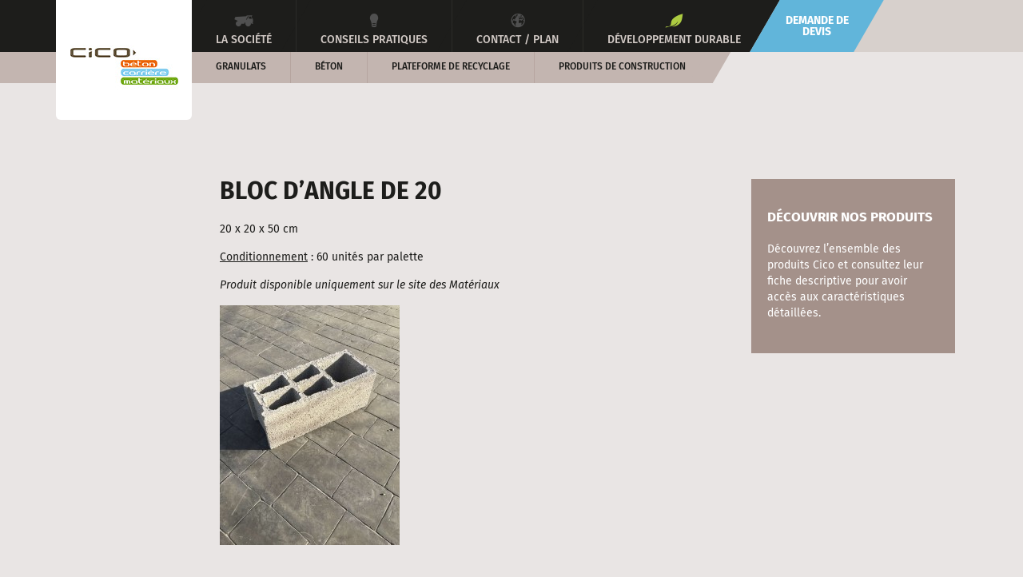

--- FILE ---
content_type: text/html; charset=UTF-8
request_url: https://www.cico-carriere.fr/blog/colas_product/bloc-dangle-de-20/
body_size: 9834
content:










<!DOCTYPE html>
<!--[if IE 7 | IE 8]>
<html class="ie c-i-c-o" lang="fr-FR">
<![endif]-->
<!--[if !(IE 7) | !(IE 8)  ]><!-->
<html class="c-i-c-o" lang="fr-FR">
<!--<![endif]-->

<head>
    <title>Bloc d&#039;angle de 20 - C.I.C.O.</title>
    <meta charset="UTF-8"/>
    <meta content="width=device-width, initial-scale=1, maximum-scale=1" name="viewport">

    
    <link rel="shortcut icon" type="image/x-icon" href="https://www.cico-carriere.fr/wp-content/uploads/sites/3/2015/07/mep_envoi_7_1_copie_1Wx_icon.ico"/>


    <link rel="profile" href="http://gmpg.org/xfn/11"/>
    <link rel="pingback" href="https://www.cico-carriere.fr/xmlrpc.php"/>
    <!--[if lt IE 9]>
    <script src="https://www.cico-carriere.fr/wp-content/themes/colas/js/html5shiv.min.js" type="text/javascript"></script>
    <![endif]-->
    <meta name='robots' content='index, follow, max-image-preview:large, max-snippet:-1, max-video-preview:-1' />
	<style>img:is([sizes="auto" i], [sizes^="auto," i]) { contain-intrinsic-size: 3000px 1500px }</style>
	
<!-- Google Tag Manager for WordPress by gtm4wp.com -->
<script data-cfasync="false" data-pagespeed-no-defer>
	var gtm4wp_datalayer_name = "dataLayer";
	var dataLayer = dataLayer || [];
</script>
<!-- End Google Tag Manager for WordPress by gtm4wp.com -->
	<!-- This site is optimized with the Yoast SEO plugin v25.8 - https://yoast.com/wordpress/plugins/seo/ -->
	<link rel="canonical" href="https://www.cico-carriere.fr/blog/colas_product/bloc-dangle-de-20/" />
	<meta property="og:locale" content="fr_FR" />
	<meta property="og:type" content="article" />
	<meta property="og:title" content="Bloc d&#039;angle de 20 - C.I.C.O." />
	<meta property="og:description" content="20 x 20 x 50 cm Conditionnement : 60 unités par palette Produit disponible uniquement sur le site des Matériaux" />
	<meta property="og:url" content="https://www.cico-carriere.fr/blog/colas_product/bloc-dangle-de-20/" />
	<meta property="og:site_name" content="C.I.C.O." />
	<meta property="article:modified_time" content="2017-07-24T06:46:07+00:00" />
	<meta property="og:image" content="https://www.cico-carriere.fr/wp-content/uploads/sites/3/2017/07/Bloc-dangle-min.jpg" />
	<meta property="og:image:width" content="3024" />
	<meta property="og:image:height" content="4032" />
	<meta property="og:image:type" content="image/jpeg" />
	<meta name="twitter:card" content="summary_large_image" />
	<script type="application/ld+json" class="yoast-schema-graph">{"@context":"https://schema.org","@graph":[{"@type":"WebPage","@id":"https://www.cico-carriere.fr/blog/colas_product/bloc-dangle-de-20/","url":"https://www.cico-carriere.fr/blog/colas_product/bloc-dangle-de-20/","name":"Bloc d'angle de 20 - C.I.C.O.","isPartOf":{"@id":"https://www.cico-carriere.fr/#website"},"primaryImageOfPage":{"@id":"https://www.cico-carriere.fr/blog/colas_product/bloc-dangle-de-20/#primaryimage"},"image":{"@id":"https://www.cico-carriere.fr/blog/colas_product/bloc-dangle-de-20/#primaryimage"},"thumbnailUrl":"https://www.cico-carriere.fr/wp-content/uploads/sites/3/2017/07/Bloc-dangle-min.jpg","datePublished":"2017-07-21T07:06:50+00:00","dateModified":"2017-07-24T06:46:07+00:00","breadcrumb":{"@id":"https://www.cico-carriere.fr/blog/colas_product/bloc-dangle-de-20/#breadcrumb"},"inLanguage":"fr-FR","potentialAction":[{"@type":"ReadAction","target":["https://www.cico-carriere.fr/blog/colas_product/bloc-dangle-de-20/"]}]},{"@type":"ImageObject","inLanguage":"fr-FR","@id":"https://www.cico-carriere.fr/blog/colas_product/bloc-dangle-de-20/#primaryimage","url":"https://www.cico-carriere.fr/wp-content/uploads/sites/3/2017/07/Bloc-dangle-min.jpg","contentUrl":"https://www.cico-carriere.fr/wp-content/uploads/sites/3/2017/07/Bloc-dangle-min.jpg","width":3024,"height":4032},{"@type":"BreadcrumbList","@id":"https://www.cico-carriere.fr/blog/colas_product/bloc-dangle-de-20/#breadcrumb","itemListElement":[{"@type":"ListItem","position":1,"name":"Accueil","item":"https://www.cico-carriere.fr/"},{"@type":"ListItem","position":2,"name":"Produits","item":"https://www.cico-carriere.fr/blog/colas_product/"},{"@type":"ListItem","position":3,"name":"Produits de construction","item":"https://www.cico-carriere.fr/blog/product-category/produits-construction/"},{"@type":"ListItem","position":4,"name":"Blocs","item":"https://www.cico-carriere.fr/blog/product-category/blocs/"},{"@type":"ListItem","position":5,"name":"Bloc d&#8217;angle de 20"}]},{"@type":"WebSite","@id":"https://www.cico-carriere.fr/#website","url":"https://www.cico-carriere.fr/","name":"C.I.C.O.","description":"Carrière et matériaux CICO","potentialAction":[{"@type":"SearchAction","target":{"@type":"EntryPoint","urlTemplate":"https://www.cico-carriere.fr/?s={search_term_string}"},"query-input":{"@type":"PropertyValueSpecification","valueRequired":true,"valueName":"search_term_string"}}],"inLanguage":"fr-FR"}]}</script>
	<!-- / Yoast SEO plugin. -->


<link rel="alternate" type="application/rss+xml" title="C.I.C.O. &raquo; Flux" href="https://www.cico-carriere.fr/feed/" />
<link rel="alternate" type="application/rss+xml" title="C.I.C.O. &raquo; Flux des commentaires" href="https://www.cico-carriere.fr/comments/feed/" />
<link rel="alternate" type="application/rss+xml" title="C.I.C.O. &raquo; Bloc d&#8217;angle de 20 Flux des commentaires" href="https://www.cico-carriere.fr/blog/colas_product/bloc-dangle-de-20/feed/" />
		<!-- This site uses the Google Analytics by MonsterInsights plugin v9.7.0 - Using Analytics tracking - https://www.monsterinsights.com/ -->
		<!-- Remarque : MonsterInsights n’est actuellement pas configuré sur ce site. Le propriétaire doit authentifier son compte Google Analytics dans les réglages de MonsterInsights.  -->
					<!-- No tracking code set -->
				<!-- / Google Analytics by MonsterInsights -->
		<script type="text/javascript">
/* <![CDATA[ */
window._wpemojiSettings = {"baseUrl":"https:\/\/s.w.org\/images\/core\/emoji\/16.0.1\/72x72\/","ext":".png","svgUrl":"https:\/\/s.w.org\/images\/core\/emoji\/16.0.1\/svg\/","svgExt":".svg","source":{"concatemoji":"https:\/\/www.cico-carriere.fr\/wp-includes\/js\/wp-emoji-release.min.js?ver=7e5c2260f2dbef7d94dd67d381d104bc"}};
/*! This file is auto-generated */
!function(s,n){var o,i,e;function c(e){try{var t={supportTests:e,timestamp:(new Date).valueOf()};sessionStorage.setItem(o,JSON.stringify(t))}catch(e){}}function p(e,t,n){e.clearRect(0,0,e.canvas.width,e.canvas.height),e.fillText(t,0,0);var t=new Uint32Array(e.getImageData(0,0,e.canvas.width,e.canvas.height).data),a=(e.clearRect(0,0,e.canvas.width,e.canvas.height),e.fillText(n,0,0),new Uint32Array(e.getImageData(0,0,e.canvas.width,e.canvas.height).data));return t.every(function(e,t){return e===a[t]})}function u(e,t){e.clearRect(0,0,e.canvas.width,e.canvas.height),e.fillText(t,0,0);for(var n=e.getImageData(16,16,1,1),a=0;a<n.data.length;a++)if(0!==n.data[a])return!1;return!0}function f(e,t,n,a){switch(t){case"flag":return n(e,"\ud83c\udff3\ufe0f\u200d\u26a7\ufe0f","\ud83c\udff3\ufe0f\u200b\u26a7\ufe0f")?!1:!n(e,"\ud83c\udde8\ud83c\uddf6","\ud83c\udde8\u200b\ud83c\uddf6")&&!n(e,"\ud83c\udff4\udb40\udc67\udb40\udc62\udb40\udc65\udb40\udc6e\udb40\udc67\udb40\udc7f","\ud83c\udff4\u200b\udb40\udc67\u200b\udb40\udc62\u200b\udb40\udc65\u200b\udb40\udc6e\u200b\udb40\udc67\u200b\udb40\udc7f");case"emoji":return!a(e,"\ud83e\udedf")}return!1}function g(e,t,n,a){var r="undefined"!=typeof WorkerGlobalScope&&self instanceof WorkerGlobalScope?new OffscreenCanvas(300,150):s.createElement("canvas"),o=r.getContext("2d",{willReadFrequently:!0}),i=(o.textBaseline="top",o.font="600 32px Arial",{});return e.forEach(function(e){i[e]=t(o,e,n,a)}),i}function t(e){var t=s.createElement("script");t.src=e,t.defer=!0,s.head.appendChild(t)}"undefined"!=typeof Promise&&(o="wpEmojiSettingsSupports",i=["flag","emoji"],n.supports={everything:!0,everythingExceptFlag:!0},e=new Promise(function(e){s.addEventListener("DOMContentLoaded",e,{once:!0})}),new Promise(function(t){var n=function(){try{var e=JSON.parse(sessionStorage.getItem(o));if("object"==typeof e&&"number"==typeof e.timestamp&&(new Date).valueOf()<e.timestamp+604800&&"object"==typeof e.supportTests)return e.supportTests}catch(e){}return null}();if(!n){if("undefined"!=typeof Worker&&"undefined"!=typeof OffscreenCanvas&&"undefined"!=typeof URL&&URL.createObjectURL&&"undefined"!=typeof Blob)try{var e="postMessage("+g.toString()+"("+[JSON.stringify(i),f.toString(),p.toString(),u.toString()].join(",")+"));",a=new Blob([e],{type:"text/javascript"}),r=new Worker(URL.createObjectURL(a),{name:"wpTestEmojiSupports"});return void(r.onmessage=function(e){c(n=e.data),r.terminate(),t(n)})}catch(e){}c(n=g(i,f,p,u))}t(n)}).then(function(e){for(var t in e)n.supports[t]=e[t],n.supports.everything=n.supports.everything&&n.supports[t],"flag"!==t&&(n.supports.everythingExceptFlag=n.supports.everythingExceptFlag&&n.supports[t]);n.supports.everythingExceptFlag=n.supports.everythingExceptFlag&&!n.supports.flag,n.DOMReady=!1,n.readyCallback=function(){n.DOMReady=!0}}).then(function(){return e}).then(function(){var e;n.supports.everything||(n.readyCallback(),(e=n.source||{}).concatemoji?t(e.concatemoji):e.wpemoji&&e.twemoji&&(t(e.twemoji),t(e.wpemoji)))}))}((window,document),window._wpemojiSettings);
/* ]]> */
</script>
<style id='wp-emoji-styles-inline-css' type='text/css'>

	img.wp-smiley, img.emoji {
		display: inline !important;
		border: none !important;
		box-shadow: none !important;
		height: 1em !important;
		width: 1em !important;
		margin: 0 0.07em !important;
		vertical-align: -0.1em !important;
		background: none !important;
		padding: 0 !important;
	}
</style>
<link rel='stylesheet' id='wp-block-library-css' href='https://www.cico-carriere.fr/wp-includes/css/dist/block-library/style.min.css?ver=7e5c2260f2dbef7d94dd67d381d104bc' type='text/css' media='all' />
<style id='classic-theme-styles-inline-css' type='text/css'>
/*! This file is auto-generated */
.wp-block-button__link{color:#fff;background-color:#32373c;border-radius:9999px;box-shadow:none;text-decoration:none;padding:calc(.667em + 2px) calc(1.333em + 2px);font-size:1.125em}.wp-block-file__button{background:#32373c;color:#fff;text-decoration:none}
</style>
<style id='global-styles-inline-css' type='text/css'>
:root{--wp--preset--aspect-ratio--square: 1;--wp--preset--aspect-ratio--4-3: 4/3;--wp--preset--aspect-ratio--3-4: 3/4;--wp--preset--aspect-ratio--3-2: 3/2;--wp--preset--aspect-ratio--2-3: 2/3;--wp--preset--aspect-ratio--16-9: 16/9;--wp--preset--aspect-ratio--9-16: 9/16;--wp--preset--color--black: #000000;--wp--preset--color--cyan-bluish-gray: #abb8c3;--wp--preset--color--white: #ffffff;--wp--preset--color--pale-pink: #f78da7;--wp--preset--color--vivid-red: #cf2e2e;--wp--preset--color--luminous-vivid-orange: #ff6900;--wp--preset--color--luminous-vivid-amber: #fcb900;--wp--preset--color--light-green-cyan: #7bdcb5;--wp--preset--color--vivid-green-cyan: #00d084;--wp--preset--color--pale-cyan-blue: #8ed1fc;--wp--preset--color--vivid-cyan-blue: #0693e3;--wp--preset--color--vivid-purple: #9b51e0;--wp--preset--gradient--vivid-cyan-blue-to-vivid-purple: linear-gradient(135deg,rgba(6,147,227,1) 0%,rgb(155,81,224) 100%);--wp--preset--gradient--light-green-cyan-to-vivid-green-cyan: linear-gradient(135deg,rgb(122,220,180) 0%,rgb(0,208,130) 100%);--wp--preset--gradient--luminous-vivid-amber-to-luminous-vivid-orange: linear-gradient(135deg,rgba(252,185,0,1) 0%,rgba(255,105,0,1) 100%);--wp--preset--gradient--luminous-vivid-orange-to-vivid-red: linear-gradient(135deg,rgba(255,105,0,1) 0%,rgb(207,46,46) 100%);--wp--preset--gradient--very-light-gray-to-cyan-bluish-gray: linear-gradient(135deg,rgb(238,238,238) 0%,rgb(169,184,195) 100%);--wp--preset--gradient--cool-to-warm-spectrum: linear-gradient(135deg,rgb(74,234,220) 0%,rgb(151,120,209) 20%,rgb(207,42,186) 40%,rgb(238,44,130) 60%,rgb(251,105,98) 80%,rgb(254,248,76) 100%);--wp--preset--gradient--blush-light-purple: linear-gradient(135deg,rgb(255,206,236) 0%,rgb(152,150,240) 100%);--wp--preset--gradient--blush-bordeaux: linear-gradient(135deg,rgb(254,205,165) 0%,rgb(254,45,45) 50%,rgb(107,0,62) 100%);--wp--preset--gradient--luminous-dusk: linear-gradient(135deg,rgb(255,203,112) 0%,rgb(199,81,192) 50%,rgb(65,88,208) 100%);--wp--preset--gradient--pale-ocean: linear-gradient(135deg,rgb(255,245,203) 0%,rgb(182,227,212) 50%,rgb(51,167,181) 100%);--wp--preset--gradient--electric-grass: linear-gradient(135deg,rgb(202,248,128) 0%,rgb(113,206,126) 100%);--wp--preset--gradient--midnight: linear-gradient(135deg,rgb(2,3,129) 0%,rgb(40,116,252) 100%);--wp--preset--font-size--small: 13px;--wp--preset--font-size--medium: 20px;--wp--preset--font-size--large: 36px;--wp--preset--font-size--x-large: 42px;--wp--preset--spacing--20: 0.44rem;--wp--preset--spacing--30: 0.67rem;--wp--preset--spacing--40: 1rem;--wp--preset--spacing--50: 1.5rem;--wp--preset--spacing--60: 2.25rem;--wp--preset--spacing--70: 3.38rem;--wp--preset--spacing--80: 5.06rem;--wp--preset--shadow--natural: 6px 6px 9px rgba(0, 0, 0, 0.2);--wp--preset--shadow--deep: 12px 12px 50px rgba(0, 0, 0, 0.4);--wp--preset--shadow--sharp: 6px 6px 0px rgba(0, 0, 0, 0.2);--wp--preset--shadow--outlined: 6px 6px 0px -3px rgba(255, 255, 255, 1), 6px 6px rgba(0, 0, 0, 1);--wp--preset--shadow--crisp: 6px 6px 0px rgba(0, 0, 0, 1);}:where(.is-layout-flex){gap: 0.5em;}:where(.is-layout-grid){gap: 0.5em;}body .is-layout-flex{display: flex;}.is-layout-flex{flex-wrap: wrap;align-items: center;}.is-layout-flex > :is(*, div){margin: 0;}body .is-layout-grid{display: grid;}.is-layout-grid > :is(*, div){margin: 0;}:where(.wp-block-columns.is-layout-flex){gap: 2em;}:where(.wp-block-columns.is-layout-grid){gap: 2em;}:where(.wp-block-post-template.is-layout-flex){gap: 1.25em;}:where(.wp-block-post-template.is-layout-grid){gap: 1.25em;}.has-black-color{color: var(--wp--preset--color--black) !important;}.has-cyan-bluish-gray-color{color: var(--wp--preset--color--cyan-bluish-gray) !important;}.has-white-color{color: var(--wp--preset--color--white) !important;}.has-pale-pink-color{color: var(--wp--preset--color--pale-pink) !important;}.has-vivid-red-color{color: var(--wp--preset--color--vivid-red) !important;}.has-luminous-vivid-orange-color{color: var(--wp--preset--color--luminous-vivid-orange) !important;}.has-luminous-vivid-amber-color{color: var(--wp--preset--color--luminous-vivid-amber) !important;}.has-light-green-cyan-color{color: var(--wp--preset--color--light-green-cyan) !important;}.has-vivid-green-cyan-color{color: var(--wp--preset--color--vivid-green-cyan) !important;}.has-pale-cyan-blue-color{color: var(--wp--preset--color--pale-cyan-blue) !important;}.has-vivid-cyan-blue-color{color: var(--wp--preset--color--vivid-cyan-blue) !important;}.has-vivid-purple-color{color: var(--wp--preset--color--vivid-purple) !important;}.has-black-background-color{background-color: var(--wp--preset--color--black) !important;}.has-cyan-bluish-gray-background-color{background-color: var(--wp--preset--color--cyan-bluish-gray) !important;}.has-white-background-color{background-color: var(--wp--preset--color--white) !important;}.has-pale-pink-background-color{background-color: var(--wp--preset--color--pale-pink) !important;}.has-vivid-red-background-color{background-color: var(--wp--preset--color--vivid-red) !important;}.has-luminous-vivid-orange-background-color{background-color: var(--wp--preset--color--luminous-vivid-orange) !important;}.has-luminous-vivid-amber-background-color{background-color: var(--wp--preset--color--luminous-vivid-amber) !important;}.has-light-green-cyan-background-color{background-color: var(--wp--preset--color--light-green-cyan) !important;}.has-vivid-green-cyan-background-color{background-color: var(--wp--preset--color--vivid-green-cyan) !important;}.has-pale-cyan-blue-background-color{background-color: var(--wp--preset--color--pale-cyan-blue) !important;}.has-vivid-cyan-blue-background-color{background-color: var(--wp--preset--color--vivid-cyan-blue) !important;}.has-vivid-purple-background-color{background-color: var(--wp--preset--color--vivid-purple) !important;}.has-black-border-color{border-color: var(--wp--preset--color--black) !important;}.has-cyan-bluish-gray-border-color{border-color: var(--wp--preset--color--cyan-bluish-gray) !important;}.has-white-border-color{border-color: var(--wp--preset--color--white) !important;}.has-pale-pink-border-color{border-color: var(--wp--preset--color--pale-pink) !important;}.has-vivid-red-border-color{border-color: var(--wp--preset--color--vivid-red) !important;}.has-luminous-vivid-orange-border-color{border-color: var(--wp--preset--color--luminous-vivid-orange) !important;}.has-luminous-vivid-amber-border-color{border-color: var(--wp--preset--color--luminous-vivid-amber) !important;}.has-light-green-cyan-border-color{border-color: var(--wp--preset--color--light-green-cyan) !important;}.has-vivid-green-cyan-border-color{border-color: var(--wp--preset--color--vivid-green-cyan) !important;}.has-pale-cyan-blue-border-color{border-color: var(--wp--preset--color--pale-cyan-blue) !important;}.has-vivid-cyan-blue-border-color{border-color: var(--wp--preset--color--vivid-cyan-blue) !important;}.has-vivid-purple-border-color{border-color: var(--wp--preset--color--vivid-purple) !important;}.has-vivid-cyan-blue-to-vivid-purple-gradient-background{background: var(--wp--preset--gradient--vivid-cyan-blue-to-vivid-purple) !important;}.has-light-green-cyan-to-vivid-green-cyan-gradient-background{background: var(--wp--preset--gradient--light-green-cyan-to-vivid-green-cyan) !important;}.has-luminous-vivid-amber-to-luminous-vivid-orange-gradient-background{background: var(--wp--preset--gradient--luminous-vivid-amber-to-luminous-vivid-orange) !important;}.has-luminous-vivid-orange-to-vivid-red-gradient-background{background: var(--wp--preset--gradient--luminous-vivid-orange-to-vivid-red) !important;}.has-very-light-gray-to-cyan-bluish-gray-gradient-background{background: var(--wp--preset--gradient--very-light-gray-to-cyan-bluish-gray) !important;}.has-cool-to-warm-spectrum-gradient-background{background: var(--wp--preset--gradient--cool-to-warm-spectrum) !important;}.has-blush-light-purple-gradient-background{background: var(--wp--preset--gradient--blush-light-purple) !important;}.has-blush-bordeaux-gradient-background{background: var(--wp--preset--gradient--blush-bordeaux) !important;}.has-luminous-dusk-gradient-background{background: var(--wp--preset--gradient--luminous-dusk) !important;}.has-pale-ocean-gradient-background{background: var(--wp--preset--gradient--pale-ocean) !important;}.has-electric-grass-gradient-background{background: var(--wp--preset--gradient--electric-grass) !important;}.has-midnight-gradient-background{background: var(--wp--preset--gradient--midnight) !important;}.has-small-font-size{font-size: var(--wp--preset--font-size--small) !important;}.has-medium-font-size{font-size: var(--wp--preset--font-size--medium) !important;}.has-large-font-size{font-size: var(--wp--preset--font-size--large) !important;}.has-x-large-font-size{font-size: var(--wp--preset--font-size--x-large) !important;}
:where(.wp-block-post-template.is-layout-flex){gap: 1.25em;}:where(.wp-block-post-template.is-layout-grid){gap: 1.25em;}
:where(.wp-block-columns.is-layout-flex){gap: 2em;}:where(.wp-block-columns.is-layout-grid){gap: 2em;}
:root :where(.wp-block-pullquote){font-size: 1.5em;line-height: 1.6;}
</style>
<link rel='stylesheet' id='wpa-css-css' href='https://www.cico-carriere.fr/wp-content/plugins/honeypot/includes/css/wpa.css?ver=2.2.14' type='text/css' media='all' />
<link rel='stylesheet' id='dashicons-css' href='https://www.cico-carriere.fr/wp-includes/css/dashicons.min.css?ver=7e5c2260f2dbef7d94dd67d381d104bc' type='text/css' media='all' />
<link rel='stylesheet' id='lightview-css' href='https://www.cico-carriere.fr/wp-content/themes/colas/lib/lightview/css/lightview.css?ver=7e5c2260f2dbef7d94dd67d381d104bc' type='text/css' media='all' />
<link rel='stylesheet' id='font-awesome-css' href='https://www.cico-carriere.fr/wp-content/themes/colas/lib/Font-Awesome/css/font-awesome.min.css' type='text/css' media='all' />
<link rel='stylesheet' id='scss-style-css' href='https://www.cico-carriere.fr/wp-content/themes/colas/style.css?ver=7e5c2260f2dbef7d94dd67d381d104bc' type='text/css' media='all' />
<script type="text/javascript" src="https://www.cico-carriere.fr/wp-includes/js/jquery/jquery.min.js?ver=3.7.1" id="jquery-core-js"></script>
<script type="text/javascript" src="https://www.cico-carriere.fr/wp-includes/js/jquery/jquery-migrate.min.js?ver=3.4.1" id="jquery-migrate-js"></script>
<link rel="https://api.w.org/" href="https://www.cico-carriere.fr/wp-json/" /><link rel="EditURI" type="application/rsd+xml" title="RSD" href="https://www.cico-carriere.fr/xmlrpc.php?rsd" />

<link rel='shortlink' href='https://www.cico-carriere.fr/?p=1368' />
<link rel="alternate" title="oEmbed (JSON)" type="application/json+oembed" href="https://www.cico-carriere.fr/wp-json/oembed/1.0/embed?url=https%3A%2F%2Fwww.cico-carriere.fr%2Fblog%2Fcolas_product%2Fbloc-dangle-de-20%2F" />
<link rel="alternate" title="oEmbed (XML)" type="text/xml+oembed" href="https://www.cico-carriere.fr/wp-json/oembed/1.0/embed?url=https%3A%2F%2Fwww.cico-carriere.fr%2Fblog%2Fcolas_product%2Fbloc-dangle-de-20%2F&#038;format=xml" />

<!-- Google Tag Manager for WordPress by gtm4wp.com -->
<!-- GTM Container placement set to footer -->
<script data-cfasync="false" data-pagespeed-no-defer type="text/javascript">
	var dataLayer_content = {"visitorType":"visitor-logged-out","pagePostType":"colas_product","pagePostType2":"single-colas_product","pagePostAuthor":"glanum.admin"};
	dataLayer.push( dataLayer_content );
</script>
<script data-cfasync="false" data-pagespeed-no-defer type="text/javascript">
(function(w,d,s,l,i){w[l]=w[l]||[];w[l].push({'gtm.start':
new Date().getTime(),event:'gtm.js'});var f=d.getElementsByTagName(s)[0],
j=d.createElement(s),dl=l!='dataLayer'?'&l='+l:'';j.async=true;j.src=
'//www.googletagmanager.com/gtm.js?id='+i+dl;f.parentNode.insertBefore(j,f);
})(window,document,'script','dataLayer','GTM-KJCFCD7');
</script>
<!-- End Google Tag Manager for WordPress by gtm4wp.com --><script type="text/javascript" src="https://www.cico-carriere.fr/wp-content/plugins/si-captcha-for-wordpress/captcha/si_captcha.js?ver=1763932748"></script>
<!-- begin SI CAPTCHA Anti-Spam - login/register form style -->
<style type="text/css">
.si_captcha_small { width:175px; height:45px; padding-top:10px; padding-bottom:10px; }
.si_captcha_large { width:250px; height:60px; padding-top:10px; padding-bottom:10px; }
img#si_image_com { border-style:none; margin:0; padding-right:5px; float:left; }
img#si_image_reg { border-style:none; margin:0; padding-right:5px; float:left; }
img#si_image_log { border-style:none; margin:0; padding-right:5px; float:left; }
img#si_image_side_login { border-style:none; margin:0; padding-right:5px; float:left; }
img#si_image_checkout { border-style:none; margin:0; padding-right:5px; float:left; }
img#si_image_jetpack { border-style:none; margin:0; padding-right:5px; float:left; }
img#si_image_bbpress_topic { border-style:none; margin:0; padding-right:5px; float:left; }
.si_captcha_refresh { border-style:none; margin:0; vertical-align:bottom; }
div#si_captcha_input { display:block; padding-top:15px; padding-bottom:5px; }
label#si_captcha_code_label { margin:0; }
input#si_captcha_code_input { width:65px; }
p#si_captcha_code_p { clear: left; padding-top:10px; }
.si-captcha-jetpack-error { color:#DC3232; }
</style>
<!-- end SI CAPTCHA Anti-Spam - login/register form style -->
			<style id="wpsp-style-frontend"></style>
			<link rel="icon" href="https://www.cico-carriere.fr/wp-content/uploads/sites/3/2024/06/favicon-cico.png" sizes="32x32" />
<link rel="icon" href="https://www.cico-carriere.fr/wp-content/uploads/sites/3/2024/06/favicon-cico.png" sizes="192x192" />
<link rel="apple-touch-icon" href="https://www.cico-carriere.fr/wp-content/uploads/sites/3/2024/06/favicon-cico.png" />
<meta name="msapplication-TileImage" content="https://www.cico-carriere.fr/wp-content/uploads/sites/3/2024/06/favicon-cico.png" />
        <script type="text/javascript">
        // Utilisable dans les fichiers de scripts
        var parentTemplateUrl = 'https://www.cico-carriere.fr/wp-content/themes/colas';
    </script>
</head>

<body class="wp-singular colas_product-template-default single single-colas_product postid-1368 single-format-standard wp-theme-colas wp-schema-pro-2.7.10">

<div id="calculator-overlay" class="calculator-overlay">
    <div class="overlay-content">
        <div class="overlay-inner">
            <button class="close_overlay_btn"><i class="fa fa-times" aria-hidden="true"></i></button>
            <div class="overlay-scroll">
                <h2>Estimez la quantité dont vous avez besoin</h2>
                <div class="form-group">
                    <label for="densite">Type de matériaux</label>
                    <select name="densite" id="densite" class="form-control">
                                                    <option value="2.5">Béton</option>
                            <optgroup label="Granulats">
                                <option value="2">Sable</option>
                                <option value="1.6">Gravillon</option>
                                <option value="1.8">Mélange à béton</option>
                                <option value="2">Grave</option>
                                <option value="1.4">Ballast</option>
                            </optgroup>
                                            </select>
                </div>

                <h6>Calculez votre volume : </h6>
                <div class="form-group">
                    <label for="largeur">Largeur (m)</label>
                    <input type="number" class="form-control" id="largeur">
                </div>

                <div class="form-group">
                    <label for="longueur">Longueur (m)</label>
                    <input type="number" class="form-control" id="longueur">
                </div>

                <div class="form-group">
                    <label for="surface">Surface (m²)</label>
                    <input type="number" class="form-control" id="surface">
                </div>

                <div class="form-group">
                    <label for="epaisseur">Epaisseur (cm)</label>
                    <input type="number" class="form-control" id="epaisseur">
                </div>

                <h6>Saisissez votre volume :</h6>
                <div class="form-group">
                    <label for="volume">Volume (m<sup>3</sup>)</label>
                    <input type="number" class="form-control" id="volume">
                </div>
                <p class="result-p">
                    Poids total : <span class="result"><span id="tonnes">0.00</span> Tonnes</span>
                </p>
                <p class="contact-info">
                                    </p>
            </div>
        </div>
    </div>
</div>

<div class="main-page">

        
        <div class="container header-container">

        <a href="https://www.cico-carriere.fr/">
            <header class="masthead">
                                                <div class="header-image">
                    <img src="https://www.cico-carriere.fr/wp-content/uploads/sites/3/2015/02/CICO_Logo.jpg" class="header-image" width="135" height="135" alt=""/>
                </div>
            </header>
        </a>

    </div>

        <nav class="main-navigation clearfix">
        <div class="main-navigation-bg-logo"></div>
        <div class="main-navigation-bg"></div>
        <div class="main-navigation-bg-lang"></div>
        <div class="container">
            <a href="javascript:void(0);" class="button-mobile-navigation"><i class="fa fa-bars"></i> MENU</a>
            <ul class="desktop-nav toggle-nav"><li id="menu-item-33" class="truck menu-item menu-item-type-post_type menu-item-object-page"><a href="https://www.cico-carriere.fr/societe-materiaux-constructions-cico/"><span>La Société</span></a></li>
<li id="menu-item-326" class="idea menu-item menu-item-type-post_type menu-item-object-page"><a href="https://www.cico-carriere.fr/conseils-pratiques/"><span>Conseils pratiques</span></a></li>
<li id="menu-item-239" class="earth menu-item menu-item-type-post_type menu-item-object-page"><a href="https://www.cico-carriere.fr/plan/"><span>Contact / Plan</span></a></li>
<li id="menu-item-261" class="leaf menu-item menu-item-type-post_type menu-item-object-page"><a href="https://www.cico-carriere.fr/developpement-durable/"><span>Développement durable</span></a></li>
<li id="menu-item-325" class="special menu-item menu-item-type-post_type menu-item-object-page"><a href="https://www.cico-carriere.fr/demande-de-devis/"><span>Demande de devis</span></a></li>
</ul>            <nav class="main-navigation-special">
                <ul class="desktop-nav">

                </ul>
            </nav>
        </div>
    </nav>

    <nav class="sub-navigation">
        <div class="sub-navigation-bg"></div>
        <div class="container">
            <a href="javascript:void(0);" class="button-mobile-navigation"><i class="fa fa-bars"></i> Nos produits</a>
            <ul class="desktop-nav toggle-nav"><li id="menu-item-294" class="menu-item menu-item-type-taxonomy menu-item-object-colas_product_category menu-item-has-children menu-item-294"><a href="https://www.cico-carriere.fr/blog/product-category/granulats/">Granulats</a>
<ul class="sub-menu">
	<li id="menu-item-859" class="menu-item menu-item-type-taxonomy menu-item-object-colas_product_category menu-item-859"><a href="https://www.cico-carriere.fr/blog/product-category/graviers/">Gravillons &amp; Graviers</a></li>
	<li id="menu-item-861" class="menu-item menu-item-type-taxonomy menu-item-object-colas_product_category menu-item-861"><a href="https://www.cico-carriere.fr/blog/product-category/sable/">Sable</a></li>
	<li id="menu-item-862" class="menu-item menu-item-type-taxonomy menu-item-object-colas_product_category menu-item-862"><a href="https://www.cico-carriere.fr/blog/product-category/grave/">Grave</a></li>
	<li id="menu-item-868" class="menu-item menu-item-type-taxonomy menu-item-object-colas_product_category menu-item-868"><a href="https://www.cico-carriere.fr/blog/product-category/enrochement/">Galets &amp; Enrochements</a></li>
</ul>
</li>
<li id="menu-item-309" class="menu-item menu-item-type-taxonomy menu-item-object-colas_product_category menu-item-309"><a href="https://www.cico-carriere.fr/blog/product-category/beton/">Béton</a></li>
<li id="menu-item-522" class="menu-item menu-item-type-taxonomy menu-item-object-colas_product_category menu-item-522"><a href="https://www.cico-carriere.fr/blog/product-category/plateforme-recyclage/">Plateforme de recyclage</a></li>
<li id="menu-item-308" class="menu-item menu-item-type-taxonomy menu-item-object-colas_product_category menu-item-has-children menu-item-308"><a href="https://www.cico-carriere.fr/blog/product-category/produits-construction/">Produits de construction</a>
<ul class="sub-menu">
	<li id="menu-item-1212" class="menu-item menu-item-type-taxonomy menu-item-object-colas_product_category menu-item-1212"><a href="https://www.cico-carriere.fr/blog/product-category/aciers/">ACIERS</a></li>
	<li id="menu-item-1290" class="menu-item menu-item-type-taxonomy menu-item-object-colas_product_category menu-item-1290"><a href="https://www.cico-carriere.fr/blog/product-category/ciment/">CIMENT</a></li>
	<li id="menu-item-1228" class="menu-item menu-item-type-taxonomy menu-item-object-colas_product_category menu-item-1228"><a href="https://www.cico-carriere.fr/blog/product-category/treillis-soudes/">TREILLIS SOUDE</a></li>
	<li id="menu-item-863" class="menu-item menu-item-type-taxonomy menu-item-object-colas_product_category menu-item-863"><a href="https://www.cico-carriere.fr/blog/product-category/planchers/">Planchers</a></li>
	<li id="menu-item-864" class="menu-item menu-item-type-taxonomy menu-item-object-colas_product_category menu-item-864"><a href="https://www.cico-carriere.fr/blog/product-category/blocs/">Blocs</a></li>
	<li id="menu-item-865" class="menu-item menu-item-type-taxonomy menu-item-object-colas_product_category menu-item-865"><a href="https://www.cico-carriere.fr/blog/product-category/travaux-publics/">Travaux publics</a></li>
</ul>
</li>
</ul>        </div>
    </nav>




    <div class="primary">
        <div class="container">

            <div class="col-lg-offset-2 col-lg-7 col-md-offset-3 col-md-6 col-sm-offset-0 col-sm-8  primary-inner">
                <div class="primary-inner-neg">
                    
                        <article id="post-1368" class="post-1368 colas_product type-colas_product status-publish format-standard has-post-thumbnail hentry colas_product_category-blocs colas_product_category-produits-construction">

                            <header class="entry-header">
                                <h1 class="entry-title">Bloc d&#8217;angle de 20</h1>
                            </header>

                            <section class="entry-content">
                                <p>20 x 20 x 50 cm</p>
<p><span style="text-decoration: underline;">Conditionnement</span> : 60 unités par palette</p>
<p><em>Produit disponible uniquement sur le site des Matériaux</em></p>
                                
                                                                
                                                                    <a href="https://www.cico-carriere.fr/wp-content/uploads/sites/3/2017/07/Bloc-dangle-min.jpg" class="lightview" data-lightview-options="skin:'custom'" title="Bloc d&#8217;angle de 20">
                                        <img width="225" height="300" src="https://www.cico-carriere.fr/wp-content/uploads/sites/3/2017/07/Bloc-dangle-min-225x300.jpg" class="attachment-medium size-medium wp-post-image" alt="" decoding="async" fetchpriority="high" srcset="https://www.cico-carriere.fr/wp-content/uploads/sites/3/2017/07/Bloc-dangle-min-225x300.jpg 225w, https://www.cico-carriere.fr/wp-content/uploads/sites/3/2017/07/Bloc-dangle-min-768x1024.jpg 768w, https://www.cico-carriere.fr/wp-content/uploads/sites/3/2017/07/Bloc-dangle-min-113x150.jpg 113w, https://www.cico-carriere.fr/wp-content/uploads/sites/3/2017/07/Bloc-dangle-min-624x832.jpg 624w" sizes="(max-width: 225px) 100vw, 225px" />                                    </a>
                                
                                
                                    <h2>Caractéristiques détaillées</h2>

                                    <table class="table table-striped table-bordered table-condensed">
                                        <colgroup>
                                            <col width="40%">
                                            <col>
                                        </colgroup>
                                        <tbody>

                                                                                
                                                                                
                                                                                    
                                                
                                                
                                                                                                    <tr>
                                                        <td>Identification</td>
                                                        <td>blocs d'angles</td>
                                                    </tr>
                                                
                                            
                                                
                                                                                                    <tr>
                                                        <td>Conformité CE</td>
                                                        <td>oui</td>
                                                    </tr>
                                                
                                            
                                                
                                                
                                            
                                                
                                                
                                            
                                                
                                                
                                                
                                                                                                    <tr>
                                                        <td>Dimensions</td>
                                                        <td>20x20x50cm</td>
                                                    </tr>
                                                
                                            
                                                
                                                
                                                
                                            
                                        
                                        </tbody>
                                    </table>

                                

                            </section>

                            <footer class="entry-meta">
                                                                                                                                                <div class="sharrre clearfix" style="display: flex; flex-direction:row">
                <p>Partager :</p>
                <!-- Go to www.addthis.com/dashboard to customize your tools -->
                <div class="addthis_inline_share_toolbox"></div>
                <script type="text/javascript" src="//s7.addthis.com/js/300/addthis_widget.js#pubid=ra-5f4f6ed7a83909fc"></script>
            </div>
                                    </footer>

                        </article>

                                                            </div>
            </div>

                            <div class="col-lg-offset-0 col-lg-3 col-md-offset-0 col-md-3 col-sm-offset-0 col-sm-4 sidebar">
                    <aside id="text-2" class="widget widget_text"><h3 class="widget-title stripe-title">Découvrir nos produits</h3>			<div class="textwidget">Découvrez l’ensemble des produits Cico et consultez leur fiche descriptive pour avoir accès aux caractéristiques détaillées.</div>
		</aside>                </div>
            
        </div>
    </div>


<footer class="footer">
    <div class="container">
        <div class="col-md-12 ">
            <div class="row">

                
                    <p class="col-md-6 col-sm-4 copyright">
                                                                                                                <img src="https://www.cico-carriere.fr/wp-content/uploads/sites/3/2015/03/CICO_logo-footer.png" alt="Logo"/>
                                                                            <span>
							
                                                            <a href="https://www.colas.com/fr/groupe/qui-sommes-nous" title="Groupe Colas" target="_blank">Groupe Colas</a>
                            <!--							<br/>-->
<!--							--><!--                                <a href="--><!--" title="--><!--">--><!--</a>-->
<!--                            --><!--                                --><!--                            -->						</span>
                    </p>
                
                <a href="javascript:void(0);" class="button-mobile-navigation"><i class="fa fa-bars"></i></a>

                <div class="toggle-nav">

                                        <nav class="col-md-6 col-sm-8">
                        <ul class="list-unstyled list-inline"><li id="menu-item-535" class="menu-item menu-item-type-post_type menu-item-object-page menu-item-535"><a href="https://www.cico-carriere.fr/plan/">Contact</a></li>
<li id="menu-item-54" class="menu-item menu-item-type-post_type menu-item-object-page menu-item-54"><a href="https://www.cico-carriere.fr/plan-du-site/">Plan du site</a></li>
<li id="menu-item-53" class="menu-item menu-item-type-post_type menu-item-object-page menu-item-53"><a href="https://www.cico-carriere.fr/mentions-legales/">Mentions légales</a></li>
</ul>                                            </nav>

                                        
                </div>

            </div>

        </div>
    </div>
</footer>

</div>

<script type="speculationrules">
{"prefetch":[{"source":"document","where":{"and":[{"href_matches":"\/*"},{"not":{"href_matches":["\/wp-*.php","\/wp-admin\/*","\/wp-content\/uploads\/sites\/3\/*","\/wp-content\/*","\/wp-content\/plugins\/*","\/wp-content\/themes\/colas\/*","\/*\\?(.+)"]}},{"not":{"selector_matches":"a[rel~=\"nofollow\"]"}},{"not":{"selector_matches":".no-prefetch, .no-prefetch a"}}]},"eagerness":"conservative"}]}
</script>

<!-- GTM Container placement set to footer -->
<!-- Google Tag Manager (noscript) -->
				<noscript><iframe src="https://www.googletagmanager.com/ns.html?id=GTM-KJCFCD7" height="0" width="0" style="display:none;visibility:hidden" aria-hidden="true"></iframe></noscript>
<!-- End Google Tag Manager (noscript) --><script type="text/javascript" src="https://www.cico-carriere.fr/wp-content/plugins/honeypot/includes/js/wpa.js?ver=2.2.14" id="wpascript-js"></script>
<script type="text/javascript" id="wpascript-js-after">
/* <![CDATA[ */
wpa_field_info = {"wpa_field_name":"rqtbjp350","wpa_field_value":741265,"wpa_add_test":"no"}
/* ]]> */
</script>
<script type="text/javascript" src="https://www.cico-carriere.fr/wp-content/themes/colas/lib/bootstrap-less/js/bootstrap.min.js?ver=3.1.1%20" id="bootstrap-js"></script>
<script type="text/javascript" src="https://www.cico-carriere.fr/wp-content/themes/colas/lib/modernizr/js/modernizr.min.js?ver=2.8.1" id="modernizr-js"></script>
<script type="text/javascript" src="https://www.cico-carriere.fr/wp-content/themes/colas/lib/sharrre/js/jquery.sharrre.min.js?ver=1.3.5" id="sharrre-js"></script>
<script type="text/javascript" src="https://www.cico-carriere.fr/wp-content/themes/colas/lib/lightview/js/excanvas/excanvas.js?ver=3.3.0" id="excanvas-js"></script>
<script type="text/javascript" src="https://www.cico-carriere.fr/wp-content/themes/colas/js/babel/ws-scripts.ba.js?ver=1.0" id="colas-js"></script>
<script type="text/javascript" src="https://www.cico-carriere.fr/wp-content/themes/colas/lib/lightview/js/lightview/lightview.js?ver=3.3.0" id="lightview-js"></script>
<script type="text/javascript" src="https://www.cico-carriere.fr/wp-content/themes/colas/lib/lightview/js/spinners/spinners.min.js?ver=3.3.0" id="spinners-js"></script>
<script type="text/javascript" src="https://www.cico-carriere.fr/wp-content/themes/colas/lib/jquery-matchHeight/js/jquery.matchHeight-min.js?ver=0.5.2" id="matchheight-js"></script>
<script type="text/javascript" src="https://www.cico-carriere.fr/wp-content/themes/colas/lib/flexnav/js/jquery.flexnav.js?ver=1.2.0" id="flexnav-js"></script>
<script type="text/javascript" src="https://www.cico-carriere.fr/wp-content/themes/colas/lib/hoverIntent/js/jquery.hoverIntent.min.js?ver=2013.03.11" id="jquery.hoverIntent-js"></script>
<script type="text/javascript" src="https://www.cico-carriere.fr/wp-content/themes/colas/lib/acf-googlemap/js/acf-googlemap.js?ver=1.0" id="acf-googlemap-js"></script>
<script type="text/javascript" src="https://www.cico-carriere.fr/wp-content/themes/colas/lib/image-scale/image-scale.min.js?ver=1.3.2" id="image-scale-js"></script>
<script type="text/javascript" src="https://www.cico-carriere.fr/wp-content/themes/colas/lib/velocity/js/velocity.min.js?ver=1.1.0" id="velocity-js"></script>
<script type="text/javascript" src="https://www.cico-carriere.fr/wp-content/themes/colas/lib/velocity/js/velocity.ui.min.js?ver=5.0.0" id="velocity-ui-js"></script>
<script type="text/javascript" src="https://www.cico-carriere.fr/wp-content/themes/colas/lib/svgeezy/js/svgeezy.min.js?ver=1.0" id="svgeezy-js"></script>
<script type="text/javascript" src="https://www.cico-carriere.fr/wp-content/themes/colas/lib/royalslider/jquery.royalslider.min.js?ver=9.5.7" id="royalslider-js"></script>
<script type="text/javascript" src="https://www.cico-carriere.fr/wp-content/themes/colas/js/babel/calculateur.ba.js?ver=1.0" id="calcul-script-js"></script>
			<script type="text/javascript" id="wpsp-script-frontend"></script>
			
</body>
</html>


--- FILE ---
content_type: text/css; charset=utf-8
request_url: https://www.cico-carriere.fr/wp-content/themes/colas/lib/lightview/css/lightview.css?ver=7e5c2260f2dbef7d94dd67d381d104bc
body_size: 3297
content:
/*

 *  Part of Lightview - The jQuery Lightbox

 *  http://projects.nickstakenburg.com/lightview

 *

 *  IMPORTANT:

 *  When modifying or adding skins it's recommended to do this in a seperate file,

 *  overwriting or building on top of the styling defined here to make updating easier.

 *

 *  Documentation:

 *  http://projects.nickstakenburg.com/lightview/documentation/skins

 *

 */



.lv_window {

  position: absolute;

  top: 50%;

  left: 50%;

  padding: 0;

  overflow: hidden;

  text-align: left;

  -webkit-tap-highlight-color: rgba(0,0,0,0);

}

.lv_window,

.lv_controls_top,

.lv_controls_top_close,

.lv_thumbnails,

.lv_thumbnails_top_close {

  z-index: 100000;

}

.lv_skin {

  float: left;

  width: 100%;

  height: 100%;

  position: relative;

  overflow: visible;

}



.lv_bubble,

.lv_shadow {

  position: absolute;

}

.lv_bubble * {

 display: inline;

 position: relative;

 float: left;

 z-index: none;

}



.lv_skin * {

  margin: 0;

  padding: 0;

}



.lv_overlay {

  position: fixed;

  top: 0;

  left: 0;

  height: 100%;

  width: 100%;

  z-index: 99999;

}



/* wrapper for the spinner */

.lv_spinner_wrapper {

  position: absolute;

  top: 50%;

  left: 50%;

  cursor: pointer;

}



/* The the previous/next overlay buttons on top of images */

.lv_inner_previous_next_overlays {

  position: absolute;

  top: 0px;

  left: 0px;

  width: 100%;

  height: 100%;

  padding: 0;

  margin: 0;

  overflow: hidden;

  zoom: 1;

  background: url('skins/blank.gif');

}

.lv_inner_previous_next_overlays * { padding: 0; margin: 0; }

.lv_inner_previous_next_overlays .lv_button {

  position: relative;

  height: 100%;

  width: 49%;

  background: url('skins/blank.gif');

  zoom: 1;

  cursor: pointer;

}

.lv_button_inner_previous_overlay { float: left; }

.lv_button_inner_next_overlay { float: right; }





.lv_title_caption {

  position:absolute;

  font: 11px/18px "Lucida Sans", "Lucida Sans Unicode", "Lucida Grande", Tahoma, Arial, sans-serif;

  color: #eaeaea;

}

.lv_title_caption_slider { position: relative; float:left; overflow-y: hidden;}

.lv_title_caption_slide { position: relative; float: left; top: 0; left: 0; padding: 15px 0 7px 0; }

.lv_title { font-weight: bold; }

.lv_title, .lv_caption {

  float: left;

  clear: both;

}



.lv_update_queue {

  position: absolute;

  top: -15000px;

  left: -15000px;

  width: 5000px;

  height: 5000px;

  visibility: hidden;

}

.lv_update_queue .lv_window,

.lv_update_queue .lv_content {

  position: relative;

  overflow: visible;

  float: left;

  top: auto;

  left: auto;

  width: 100%;

}

.lv_content .lv_content_wrapper {

  float: left;

  clear: both;

  position: relative;  

}

.lv_update_queue .lv_content_wrapper {

  position: absolute;

  top: 0;

  left: 0;

}

.lv_content_wrapper canvas {

	float: left;

	zoom: 1;

}



.lv_content {

  position: absolute;

  padding: 0;

  margin: 0;

  overflow: auto; /* scrollbars */

  text-align: left;

  background: url('skins/blank.gif'); /* Chrome 18+ opacity bug */

}



.lv_measure_element {

  position: relative;

  float: left;

  clear: both;

}

.lv_content_canvas,

.lv_content_image,

.lv_content_flash,

.lv_content_object,

.lv_content_iframe,

.lv_content_html {

  float: left;

  border: 0;

  clear: both;

  padding: 0;

  margin: 0;

  background: none;

}





.lv_blank_background, /* IE  */

.lv_content /* Chrome 18+ */

 { background-image: url('skins/blank.gif'); }



/* The buttons on the side when you view a gallery */

.lv_side_buttons_underneath {

  position: absolute;

  top: 50%;

  left: 50%;

  clear: both;

  width: 100%;

  padding: 0;

  height: 67px;

  margin-top: -34px;

}

.lv_side_buttons_underneath * { padding: 0; margin: 0; }



.lv_side_buttons_underneath .lv_side_left { float: left; }

.lv_side_buttons_underneath .lv_side_right { float: right; }



.lv_side,

.lv_side_button {

  height: 37px;

  width: 41px;

  position: absolute;

}

.lv_side {

  position: relative;

  overflow: hidden;

  padding: 15px 0;

  cursor: pointer;

}



.lv_side_left { margin-left: -41px; }

.lv_side_right { margin-right: -41px; }

.lv_side_button {

  height: 31px;

  width: 41px;

  cursor: pointer;

}

.lv_side_button_previous {

  margin-left: 0px;

  background-image: url("skins/light/sprite.png");

  background-repeat: no-repeat;

  background-position: 0px -33px;

}

.lv_side_button_previous:hover,

.lv_side_left .lv_side_button_out { background-position: 0px -64px; }

.lv_side_button_next {

  margin-left: 0px;

  background-image: url("skins/light/sprite.png");

  background-repeat: no-repeat;

  background-position: -41px -33px;

}

.lv_side_button_next:hover,

.lv_side_right .lv_side_button_out { background-position: -41px -64px; }

.lv_side_buttons_underneath .lv_side_button_out { margin-left: 0; }



/* disabled states */

.lv_side_buttons_underneath .lv_side_left_disabled .lv_side_button,

.lv_side_buttons_underneath .lv_side_left_disabled:hover .lv_side_button { background-position: 0px -95px; }



.lv_button_top_close {

  width: 33px;

  height: 33px;

  position: absolute;

  cursor: pointer;

  background-image: url("skins/light/sprite.png");

  background-repeat: no-repeat;

  background-position: 0px 0px;

  /* the spacing option set on the relative controls is taken into account when positioning */

  top: 17px;

  /* left or right is set on the css of the skin */

}

.lv_button_top_close:hover {

  background-position: -33px 0px;

}







/*

 * Top Controls

 */

.lv_controls_top {

  position: fixed;

  top: 0;

  left: 50%;

  width: 126px;

  margin-left: -63px;

  height: 63px;

  overflow: hidden;

}

.lv_controls_top_with_slideshow {

  width: 147px;

  margin-left: -74px;

}



.lv_controls_top .lv_top_middle {

  width: 100%;

  height: 33px;

  margin-top: 15px;

  float: left;

  position: relative;

}



.lv_controls_top .lv_top_button {

  height: 100%;

  float: left;

  position: relative;

}

.lv_controls_top .lv_icon {

  background-image: url("skins/light/sprite.png");

  background-repeat: no-repeat;

  width: 100%;

  height: 100%;

  float: left;

  cursor: pointer;

  font-family: "Lucida Sans", "Lucida Grande", Tahoma, sans-serif;

  color: #d4d4d4;

  text-shadow: 0 0 2px rgba(0, 0, 0, 0.5);

  position: relative;

}

.lv_controls_top .lv_icon_disabled {

  cursor: default;

  color: #2e2e2e;

  text-shadow: none;

}



.lv_top_previous { width: 63px; }

.lv_top_previous .lv_icon { background-position: 0px -96px; }

.lv_top_previous:hover .lv_icon { background-position: 0px -129px; }

.lv_top_previous .lv_icon_disabled,

.lv_top_previous:hover .lv_icon_disabled { background-position: 0px -162px; }



.lv_top_slideshow { width: 21px; display: none; position: relative; }

.lv_controls_top_with_slideshow .lv_top_slideshow { display: block; }

.lv_top_slideshow .lv_icon { background-position: -63px -96px; }

.lv_top_slideshow:hover .lv_icon { background-position: -63px -129px; }

.lv_top_slideshow .lv_icon_disabled,

.lv_top_slideshow:hover .lv_icon_disabled { background-position: -63px -162px; }



.lv_top_slideshow_playing .lv_icon { background-position: -148px -96px; }

.lv_top_slideshow_playing:hover .lv_icon { background-position: -148px -129px; }





.lv_top_next { width: 62px; }

.lv_top_next .lv_icon { background-position: -84px -96px; }

.lv_top_next:hover .lv_icon { background-position: -84px -129px; }

.lv_top_next .lv_icon_disabled,

.lv_top_next:hover .lv_icon_disabled { background-position: -84px -162px; }



.lv_icon span { margin-top: 5px; width: 30px; text-align: center; line-height: 23px; }

.lv_top_previous span { float: right; margin-right: 7px; }

.lv_top_next span { float: left; margin-left: 6px; }





.lv_controls_top_close {

  height: 33px;

  width: 33px; /* 46 */

  position: fixed;

  top: 0;

  right: 0;

  padding: 13px;

}

.lv_controls_top_close_button {

  height: 33px;

  width: 33px;

  float: left;

  position: relative;

  background-image: url("skins/light/sprite.png");

  background-repeat: no-repeat;

  background-position: -166px -21px;

  cursor: pointer;

}

.lv_controls_top_close_button:hover {

  background-position: -166px -54px;

}





/*

 * Relative Controls / Slider

 */

.lv_controls_relative {

  position: absolute;

  bottom: 10px;

  left: 50%;

  margin-left: -150px;

  height: 50px;

  overflow: hidden;

  background: url('skins/blank.gif');

}

.lv_slider {

  font-family: "Lucida Sans", "Lucida Grande", Tahoma, sans-serif;

  font-size: 9px;

  height: 21px;

  line-height: 21px;

  padding: 15px 0 14px 0;

  position: relative;

  overflow: hidden;

}

.lv_slider .lv_slider_numbers {

  float: left;

  position: relative;

  height: 21px;

  overflow: hidden;

  margin: 0 2px;

}

.lv_slider .lv_slider_slide {

  position: absolute;

  top: 0;

  left: 0;

  height: 21px;

}



.lv_slider_number,

.lv_slider_number_empty { 

  float: left;

  position: relative;

  height: 21px;

  width: 28px;

  line-height: 21px;

  overflow: hidden;

  color: #d4d4d4;

  text-shadow: 0 0 2px rgba(0, 0, 0, 0.5);

  background: #4a4a4a;

  text-align: center;

  padding: 0;

  margin: 0;

  zoom: 1;

  text-transform: none;

  text-decoration: none;

  border: none;

  background-repeat: no-repeat;

  background: url('skins/light/sprite.png');

  background-position: -67px 0px;

  cursor: pointer;

}



.lv_slider_number_empty { background-position: -151px 0px; cursor: default; }

.lv_slider_number_last { margin-right: 0; }



.lv_slider_number:hover {

  background-position: -95px 0px;

  

}

.lv_slider_numbers .lv_slider_number_active,

.lv_slider_numbers .lv_slider_number_active:hover {

  background-position: -123px 0px;

  color: #808080;

  cursor: default;

}



.lv_slider .lv_slider_icon,

.lv_slider .lv_icon {

  height: 21px;

  width: 21px;

}

.lv_slider .lv_slider_icon {

  zoom: 1;

  padding: 0 2px; /* IE6 needs padding instead of margin */

  display: inline;

  position: relative;

  cursor: pointer;

  float: left;

}

.lv_slider .lv_icon {

  background: url('skins/light/sprite.png');

  background-repeat: no-repeat;

  /* IE6 */

  position: absolute; 

  top: 0;

  left: 2px;

  display: block;

}



.lv_slider_previous .lv_icon { background-position: -82px -21px; }

.lv_slider_previous .lv_icon:hover { background-position: -82px -42px; }

.lv_slider_previous_disabled .lv_icon,

.lv_slider_previous_disabled .lv_icon:hover { background-position: -82px -63px; cursor: default; }



.lv_slider_next .lv_icon { background-position: -103px -21px; }

.lv_slider_next .lv_icon:hover { background-position: -103px -42px; }

.lv_slider_next_disabled .lv_icon,

.lv_slider_next_disabled .lv_icon:hover { background-position: -103px -63px; cursor: default; }



.lv_slider_slideshow { position: relative; top : 0; left: 0; display: inline; }

.lv_slider_slideshow .lv_icon { background-position: -125px -21px;}

.lv_slider_slideshow .lv_icon:hover { background-position: -125px -42px; }

.lv_slider_slideshow_playing .lv_icon { background-position: -146px -21px; }

.lv_slider_slideshow_playing .lv_icon:hover { background-position: -146px -42px; }

.lv_slider_slideshow_disabled .lv_icon,

.lv_slider_slideshow_disabled .lv_icon:hover { background-position: -125px -63px; cursor: default; }





/* thumbnails */

.lv_thumbnails {

	position: fixed;

	bottom: 0;

	left: 0;

	width: 100%;

	height: 92px;

	padding: 15px 0 25px 0;

	overflow: hidden;

	-webkit-tap-highlight-color: rgba(0,0,0,0);

}



.lv_thumbnails_slider {

	position: relative;

	width: 100%;

	height: 100%;

	float: left;

	overflow: hidden;

}



.lv_thumbnails_slide {

  position: absolute;

  top: 0;

  left: 0;

}



.lv_thumbnail {

	width: 92px;

	height: 92px;

	float: left;

	position: relative;

	display: inline; 

	overflow: hidden; /* IE6 */

}

.lv_thumbnail_image {

	position: relative;

	background: red;

	background: #161616;

  width: 80px;

  height: 80px;

  margin: 6px;

  float: left;

  box-shadow: 0 -1px 4px rgba(0, 0, 0, .3);

  cursor: pointer;

  overflow: hidden;

  display: inline; /* IE6 */

  z-index: 0; /* IE8 */

  

}

.lv_thumbnail_image img { position: absolute; }

.lv_thumbnail_active .lv_thumbnail_image {

	filter: alpha(opacity=35);

	opacity: .35;

	display: inline;

}



.lv_thumbnail_icon {

	width: 36px;

	height: 36px;

	position: absolute;

	top: 50%;

	left: 50%;

	margin-left: -18px;

	margin-top: -18px;

  background-position: 99px 99px;

  background-repeat: no-repeat;

  display: block !important;

  display: none; /* IE6 */

}



.lv_thumbnail_image_spinner_overlay {

	width: 100%;

	height: 100%;

	float: left;

	position: relative;

	background: #161616;

}



.lv_thumbnail_icon_video { background-position: 0px -196px; }

.lv_thumbnail:hover .lv_thumbnail_icon_video { background-position: -36px -196px; }

.lv_thumbnail_active:hover .lv_thumbnail_icon_video { background-position: 0px -196px; }



/* 

 * Skins

 */

/* normalization for all skins */

.lv_content { text-align: left; }



.lv_content,

.lv_content h1,

.lv_content h2,

.lv_content h3,

.lv_content h4,

.lv_content h5,

.lv_content h6 { color: #333; }



.lv_content a,

.lv_content a:hover {

  color: #0088cc;

  font-weight: normal;

  background: none;

  border: 0;

  text-decoration: none;

}

.lv_content a:hover { text-decoration: underline; }



.lv_title_caption a,

.lv_title_caption a:hover {

  color: #b4b4b4;

  font-weight: normal;

  background: none;

  border: 0;

  text-decoration: none;

}

.lv_title_caption a:hover { text-decoration: underline; }



/* 

 * skin: 'light'

 */

/* title/caption */

.lv_window_light .lv_title_caption { text-shadow: 0px 1px 1px rgba(0,0,0,.25); }



/* close button */

.lv_window_light .lv_button_top_close {

	top: 17px;

	left: 55px;

}



/* sprite */

.lv_window_light .lv_side_button_previous,

.lv_window_light .lv_side_button_next,

.lv_window_light .lv_button_top_close,

.lv_window_light .lv_controls_top_close_button,

.lv_window_light .lv_slider .lv_icon,

.lv_window_light .lv_slider_number,

.lv_window_light .lv_slider_number_empty,

.lv_window_light .lv_controls_top_close_button,

.lv_controls_top_skin_light .lv_icon,

.lv_controls_top_close_skin_light .lv_controls_top_close_button,

.lv_thumbnails_skin_light .lv_thumbnail_icon {

  background-image: url('skins/light/sprite.png') !important;  

  background-image: url('skins/light/sprite_ie_lt_7.png'); /* IE < 7 */

}





/*

 * skin: 'dark'

 */

/* normalization */

.lv_content_dark,

.lv_content_dark h1,

.lv_content_dark h2,

.lv_content_dark h3,

.lv_content_dark h4,

.lv_content_dark h5,

.lv_content_dark h6 {

  color: #f3f3f3;

}



.lv_content_dark a,

.lv_content_dark a:hover {

  color: #b4b4b4;

}



/* sprite */

.lv_window_dark .lv_side_buttons_underneath .lv_side_button_previous,

.lv_window_dark .lv_side_buttons_underneath .lv_side_button_next,

.lv_window_dark .lv_button_top_close,

.lv_window_dark .lv_controls_top_close_button,

.lv_window_dark .lv_slider .lv_icon,

.lv_window_dark .lv_slider .lv_slider_number,

.lv_window_dark .lv_slider .lv_slider_number_empty,

.lv_window_dark .lv_controls_top_close_button,

.lv_controls_top_skin_dark .lv_icon,

.lv_controls_top_close_skin_dark .lv_controls_top_close_button,

.lv_thumbnails_skin_dark .lv_thumbnail_icon {

  background-image: url('skins/dark/sprite.png') !important;

  background-image: url('skins/dark/sprite_ie_lt_7.png'); /* IE < 7 */

}



/* close button */

.lv_window_dark .lv_button_top_close {

  top: 18px;

  left: 53px;

}



/* controls: 'relative' */

.lv_window_dark .lv_slider_number { color: #acacac; }

.lv_window_dark .lv_slider_number:hover { color: #e3e3e3; }

.lv_window_dark .lv_slider_number_active,

.lv_window_dark .lv_slider_number_active:hover { color: #5d5d5d;}



/* controls: 'top' */

.lv_controls_top_skin_dark .lv_icon { color: #a6a6a6; }

.lv_controls_top_skin_dark .lv_icon:hover { color: #e0e0e0; }

.lv_controls_top_skin_dark .lv_icon_disabled,

.lv_controls_top_skin_dark .lv_icon_disabled:hover { color: #575757; }





/* 

 * skin: 'mac'

 */

/* title/caption */

.lv_window_mac .lv_title_caption { text-shadow: 0px 1px 1px rgba(0,0,0,.25); }



/* sprite */

.lv_window_mac .lv_side_button_previous,

.lv_window_mac .lv_side_button_next,

.lv_window_mac .lv_button_top_close,

.lv_window_mac .lv_controls_top_close_button,

.lv_window_mac .lv_slider .lv_icon,

.lv_window_mac .lv_slider_number,

.lv_window_mac .lv_slider_number_empty,

.lv_window_mac .lv_controls_top_close_button,

.lv_controls_top_skin_mac .lv_icon,

.lv_controls_top_close_skin_mac .lv_controls_top_close_button,

.lv_thumbnails_skin_mac .lv_thumbnail_icon {

  background-image: url('skins/mac/sprite.png') !important;

  background-image: url('skins/mac/sprite_ie_lt_7.png'); /* IE < 7 */

}



/* close button */

.lv_window_mac .lv_button_top_close {

  top: 39px;

  left: 39px;

}



/* controls: 'relative' */

.lv_window_mac .lv_slider_number { color: #acacac; }

.lv_window_mac .lv_slider_number:hover { color: #e1e1e1; }

.lv_window_mac .lv_slider_number_active,

.lv_window_mac .lv_slider_number_active:hover { color: #5d5d5d; }



/* controls: 'top' */

.lv_controls_top_skin_mac .lv_icon { color: #a6a6a6; }

.lv_controls_top_skin_mac .lv_icon:hover { color: #e0e0e0; }

.lv_controls_top_skin_mac .lv_icon_disabled,

.lv_controls_top_skin_mac .lv_icon_disabled:hover { color: #575757; }





--- FILE ---
content_type: text/css; charset=utf-8
request_url: https://www.cico-carriere.fr/wp-content/themes/colas/style.css?ver=7e5c2260f2dbef7d94dd67d381d104bc
body_size: 23480
content:
@charset "UTF-8";
/*
Theme Name:     Colas
Theme URI:      http://www.glanum.com/
Description:    Thème Colas
Author:         L'agence Glanum
Author URI:     http://www.glanum.com/
Version:        1.0
*/
@import url(lib/bootstrap-less/less/bootstrap.css);
@font-face {
  font-family: 'Fira Sans';
  src: url("fonts/eot/FiraSans-Hair.eot");
  src: local("Fira Sans Hair"), url("fonts/eot/FiraSans-Hair.eot") format("embedded-opentype"), url("fonts/woff/FiraSans-Hair.woff") format("woff"), url("fonts/ttf/FiraSans-Hair.ttf") format("truetype");
  font-weight: 100;
  font-style: normal; }

@font-face {
  font-family: 'Fira Sans';
  src: url("fonts/eot/FiraSans-HairItalic.eot");
  src: local("Fira Sans Hair Italic"), url("fonts/eot/FiraSans-HairItalic.eot") format("embedded-opentype"), url("fonts/woff/FiraSans-HairItalic.woff") format("woff"), url("fonts/ttf/FiraSans-HairItalic.ttf") format("truetype");
  font-weight: 100;
  font-style: italic; }

@font-face {
  font-family: 'Fira Sans';
  src: url("fonts/eot/FiraSans-UltraLight.eot");
  src: local("Fira Sans UltraLight"), url("fonts/eot/FiraSans-UltraLight.eot") format("embedded-opentype"), url("fonts/woff/FiraSans-UltraLight.woff") format("woff"), url("fonts/ttf/FiraSans-UltraLight.ttf") format("truetype");
  font-weight: 200;
  font-style: normal; }

@font-face {
  font-family: 'Fira Sans';
  src: url("fonts/eot/FiraSans-UltraLightItalic.eot");
  src: local("Fira Sans UltraLight Italic"), url("fonts/eot/FiraSans-UltraLightItalic.eot") format("embedded-opentype"), url("fonts/woff/FiraSans-UltraLightItalic.woff") format("woff"), url("fonts/ttf/FiraSans-UltraLightItalic.ttf") format("truetype");
  font-weight: 200;
  font-style: italic; }

@font-face {
  font-family: 'Fira Sans';
  src: url("fonts/eot/FiraSans-Light.eot");
  src: local("Fira Sans Light"), url("fonts/eot/FiraSans-Light.eot") format("embedded-opentype"), url("fonts/woff/FiraSans-Light.woff") format("woff"), url("fonts/ttf/FiraSans-Light.ttf") format("truetype");
  font-weight: 300;
  font-style: normal; }

@font-face {
  font-family: 'Fira Sans';
  src: url("fonts/eot/FiraSans-LightItalic.eot");
  src: local("Fira Sans Light Italic"), url("fonts/eot/FiraSans-LightItalic.eot") format("embedded-opentype"), url("fonts/woff/FiraSans-LightItalic.woff") format("woff"), url("fonts/ttf/FiraSans-LightItalic.ttf") format("truetype");
  font-weight: 300;
  font-style: italic; }

@font-face {
  font-family: 'Fira Sans';
  src: url("fonts/eot/FiraSans-Regular.eot");
  src: local("Fira Sans Regular"), url("fonts/eot/FiraSans-Regular.eot") format("embedded-opentype"), url("fonts/woff/FiraSans-Regular.woff") format("woff"), url("fonts/ttf/FiraSans-Regular.ttf") format("truetype");
  font-weight: 400;
  font-style: normal; }

@font-face {
  font-family: 'Fira Sans';
  src: url("fonts/eot/FiraSans-Italic.eot");
  src: local("Fira Sans Regular Italic"), url("fonts/eot/FiraSans-Italic.eot") format("embedded-opentype"), url("fonts/woff/FiraSans-Italic.woff") format("woff"), url("fonts/ttf/FiraSans-Italic.ttf") format("truetype");
  font-weight: 400;
  font-style: italic; }

@font-face {
  font-family: 'Fira Sans';
  src: url("fonts/eot/FiraSans-Medium.eot");
  src: local("Fira Sans Medium"), url("fonts/eot/FiraSans-Medium.eot") format("embedded-opentype"), url("fonts/woff/FiraSans-Medium.woff") format("woff"), url("fonts/ttf/FiraSans-Medium.ttf") format("truetype");
  font-weight: 500;
  font-style: normal; }

@font-face {
  font-family: 'Fira Sans';
  src: url("fonts/eot/FiraSans-MediumItalic.eot");
  src: local("Fira Sans Medium Italic"), url("fonts/eot/FiraSans-MediumItalic.eot") format("embedded-opentype"), url("fonts/woff/FiraSans-MediumItalic.woff") format("woff"), url("fonts/ttf/FiraSans-MediumItalic.ttf") format("truetype");
  font-weight: 500;
  font-style: italic; }

@font-face {
  font-family: 'Fira Sans';
  src: url("fonts/eot/FiraSans-SemiBold.eot");
  src: local("Fira Sans SemiBold"), url("fonts/eot/FiraSans-SemiBold.eot") format("embedded-opentype"), url("fonts/woff/FiraSans-SemiBold.woff") format("woff"), url("fonts/ttf/FiraSans-SemiBold.ttf") format("truetype");
  font-weight: 600;
  font-style: normal; }

@font-face {
  font-family: 'Fira Sans';
  src: url("fonts/eot/FiraSans-SemiBoldItalic.eot");
  src: local("Fira Sans SemiBold Italic"), url("fonts/eot/FiraSans-SemiBoldItalic.eot") format("embedded-opentype"), url("fonts/woff/FiraSans-SemiBoldItalic.woff") format("woff"), url("fonts/ttf/FiraSans-SemiBoldItalic.ttf") format("truetype");
  font-weight: 600;
  font-style: italic; }

@font-face {
  font-family: 'Fira Sans';
  src: url("fonts/eot/FiraSans-Bold.eot");
  src: local("Fira Sans Bold"), url("fonts/eot/FiraSans-Bold.eot") format("embedded-opentype"), url("fonts/woff/FiraSans-Bold.woff") format("woff"), url("fonts/ttf/FiraSans-Bold.ttf") format("truetype");
  font-weight: 700;
  font-style: normal; }

@font-face {
  font-family: 'Fira Sans';
  src: url("fonts/eot/FiraSans-BoldItalic.eot");
  src: local("Fira Sans Bold Italic"), url("fonts/eot/FiraSans-BoldItalic.eot") format("embedded-opentype"), url("fonts/woff/FiraSans-BoldItalic.woff") format("woff"), url("fonts/ttf/FiraSans-BoldItalic.ttf") format("truetype");
  font-weight: 700;
  font-style: italic; }

@font-face {
  font-family: 'Fira Sans';
  src: url("fonts/eot/FiraSans-ExtraBold.eot");
  src: local("Fira Sans ExtraBold"), url("fonts/eot/FiraSans-ExtraBold.eot") format("embedded-opentype"), url("fonts/woff/FiraSans-ExtraBold.woff") format("woff"), url("fonts/ttf/FiraSans-ExtraBold.ttf") format("truetype");
  font-weight: 800;
  font-style: normal; }

@font-face {
  font-family: 'Fira Sans';
  src: url("fonts/eot/FiraSans-ExtraBoldItalic.eot");
  src: local("Fira Sans ExtraBold Italic"), url("fonts/eot/FiraSans-ExtraBoldItalic.eot") format("embedded-opentype"), url("fonts/woff/FiraSans-ExtraBoldItalic.woff") format("woff"), url("fonts/ttf/FiraSans-ExtraBoldItalic.ttf") format("truetype");
  font-weight: 800;
  font-style: italic; }

@font-face {
  font-family: 'Fira Sans';
  src: url("fonts/eot/FiraSans-Heavy.eot");
  src: local("Fira Sans Heavy"), url("fonts/eot/FiraSans-Heavy.eot") format("embedded-opentype"), url("fonts/woff/FiraSans-Heavy.woff") format("woff"), url("fonts/ttf/FiraSans-Heavy.ttf") format("truetype");
  font-weight: 900;
  font-style: normal; }

@font-face {
  font-family: 'Fira Sans';
  src: url("fonts/eot/FiraSans-HeavyItalic.eot");
  src: local("Fira Sans Heavy Italic"), url("fonts/eot/FiraSans-HeavyItalic.eot") format("embedded-opentype"), url("fonts/woff/FiraSans-HeavyItalic.woff") format("woff"), url("fonts/ttf/FiraSans-HeavyItalic.ttf") format("truetype");
  font-weight: 900;
  font-style: italic; }

@font-face {
  font-family: 'Fira Mono';
  src: url("fonts/eot/FiraMono-Regular.eot");
  src: local("Fira Mono"), url("fonts/eot/FiraMono-Regular.eot") format("embedded-opentype"), url("fonts/woff/FiraMono-Regular.woff") format("woff"), url("fonts/ttf/FiraMono-Regular.ttf") format("truetype");
  font-weight: 400;
  font-style: normal; }

@font-face {
  font-family: 'Fira Mono';
  src: url("fonts/eot/FiraMono-Bold.eot");
  src: local("Fira Mono Bold"), url("fonts/eot/FiraMono-Bold.eot") format("embedded-opentype"), url("fonts/woff/FiraMono-Bold.woff") format("woff"), url("fonts/ttf/FiraMono-Bold.ttf") format("truetype");
  font-weight: 600;
  font-style: normal; }

@font-face {
  font-family: 'icomoon';
  src: url("fonts/icomoon/icomoon.eot?lg5l");
  src: url("fonts/icomoon/icomoon.eot?#iefixlg5l") format("embedded-opentype"), url("fonts/icomoon/icomoon.woff?lg5l") format("woff"), url("fonts/icomoon/icomoon.ttf?lg5l") format("truetype"), url("fonts/icomoon/icomoon.svg?lg5l#icomoon") format("svg");
  font-weight: normal;
  font-style: normal; }

* {
  -webkit-box-sizing: border-box;
  box-sizing: border-box;
  margin: 0; }

html {
  font-size: 62.5%;
  -webkit-text-size-adjust: 100%;
  -ms-text-size-adjust: 100%;
  height: 100%; }

body {
  margin: 0;
  height: 100%;
  background-color: #e9e5e4;
  color: #1D1D1B;
  font-family: "Fira Sans", sans-serif; }
  .c-b-b-p body {
    background-color: #FFFFFF; }

body .main-page {
  height: auto;
  position: relative;
  min-height: 100%;
  padding-bottom: 145px; }

img {
  -ms-interpolation-mode: bicubic;
  border: 0;
  vertical-align: middle;
  max-width: 100%;
  height: auto;
  width: auto;
  -webkit-box-sizing: border-box;
          box-sizing: border-box; }

@-ms-viewport {
  width: device-width; }

::-moz-selection {
  background-color: #e73a30;
  color: #FFFFFF;
  text-shadow: none; }
  .sgbc ::-moz-selection {
    background-color: #f28c00; }
  .midi-concassage ::-moz-selection {
    background-color: #242f7f; }
  .perasso-st-tronc ::-moz-selection {
    background-color: #023878; }
  .perasso-alpes ::-moz-selection {
    background-color: #334596; }
  .roussillon-agregats ::-moz-selection {
    background-color: #b24001; }
  .lazard-aigues-vives ::-moz-selection {
    background-color: #3DB6AA; }
  .srmv ::-moz-selection {
    background-color: #004999; }
  .la-pejade ::-moz-selection {
    background-color: #A72323; }
  .castille ::-moz-selection {
    background-color: #347F3B; }
  .servant ::-moz-selection {
    background-color: #EE213F; }
  .c-i-c-o ::-moz-selection {
    background-color: #61B5DA; }
  .c-b-b-p ::-moz-selection {
    background-color: #F9B000; }
  .argeco ::-moz-selection {
    background-color: #31955f; }

::-moz-selection {
  background-color: #e73a30;
  color: #FFFFFF;
  text-shadow: none; }

::selection {
  background-color: #e73a30;
  color: #FFFFFF;
  text-shadow: none; }
  .sgbc ::-moz-selection {
    background-color: #f28c00; }
  .sgbc ::selection {
    background-color: #f28c00; }
  .midi-concassage ::-moz-selection {
    background-color: #242f7f; }
  .midi-concassage ::selection {
    background-color: #242f7f; }
  .perasso-st-tronc ::-moz-selection {
    background-color: #023878; }
  .perasso-st-tronc ::selection {
    background-color: #023878; }
  .perasso-alpes ::-moz-selection {
    background-color: #334596; }
  .perasso-alpes ::selection {
    background-color: #334596; }
  .roussillon-agregats ::-moz-selection {
    background-color: #b24001; }
  .roussillon-agregats ::selection {
    background-color: #b24001; }
  .lazard-aigues-vives ::-moz-selection {
    background-color: #3DB6AA; }
  .lazard-aigues-vives ::selection {
    background-color: #3DB6AA; }
  .srmv ::-moz-selection {
    background-color: #004999; }
  .srmv ::selection {
    background-color: #004999; }
  .la-pejade ::-moz-selection {
    background-color: #A72323; }
  .la-pejade ::selection {
    background-color: #A72323; }
  .castille ::-moz-selection {
    background-color: #347F3B; }
  .castille ::selection {
    background-color: #347F3B; }
  .servant ::-moz-selection {
    background-color: #EE213F; }
  .servant ::selection {
    background-color: #EE213F; }
  .c-i-c-o ::-moz-selection {
    background-color: #61B5DA; }
  .c-i-c-o ::selection {
    background-color: #61B5DA; }
  .c-b-b-p ::-moz-selection {
    background-color: #F9B000; }
  .c-b-b-p ::selection {
    background-color: #F9B000; }
  .argeco ::-moz-selection {
    background-color: #31955f; }
  .argeco ::selection {
    background-color: #31955f; }

h1, h2, h3, h4, h5, h6, label {
  font-family: "Fira Sans", sans-serif; }

h1, h2, h3, h4, h5, h6 {
  text-transform: uppercase;
  font-weight: bold; }

h1 {
  font-size: 30px;
  font-size: 3rem; }

h2 {
  font-size: 24px;
  font-size: 2.4rem; }

h3 {
  font-size: 17px;
  font-size: 1.7rem; }

h4 {
  font-size: 15px;
  font-size: 1.5rem; }

h5 {
  font-size: 14px;
  font-size: 1.4rem; }

h6 {
  font-size: 14px;
  font-size: 1.4rem; }

h1, h1 a, h3, h3 a, h4, h4 a, h5, h5 a, h6, h6 a {
  color: #1D1D1B; }

h2, h2 a {
  color: #e73a30;
  font-weight: normal; }
  .midi-concassage h2, .midi-concassage h2 a {
    color: #242f7f; }
  .sgbc h2, .sgbc h2 a {
    color: #f28c00; }
  .perasso-st-tronc h2, .perasso-st-tronc h2 a {
    color: #023878; }
  .perasso-alpes h2, .perasso-alpes h2 a {
    color: #334596; }
  .roussillon-agregats h2, .roussillon-agregats h2 a {
    color: #b24001; }
  .lazard-aigues-vives h2, .lazard-aigues-vives h2 a {
    color: #3DB6AA; }
  .srmv h2, .srmv h2 a {
    color: #004999; }
  .la-pejade h2, .la-pejade h2 a {
    color: #A72323; }
  .castille h2, .castille h2 a {
    color: #347F3B; }
  .servant h2, .servant h2 a {
    color: #EE213F; }
  .c-i-c-o h2, .c-i-c-o h2 a {
    color: #61B5DA; }
  .c-b-b-p h2, .c-b-b-p h2 a {
    color: #172062; }
  .c-b-b-p h2, .c-b-b-p h2 a {
    color: #172062; }
  .argeco h2, .argeco h2 a {
    color: #31955f; }
  h2 strong, h2 a strong {
    font-weight: normal; }

h1, h2 {
  margin-top: 50px;
  margin-bottom: 20px; }

h3 {
  margin-top: 40px;
  margin-bottom: 20px; }

a {
  text-decoration: none;
  color: #e73a30;
  outline: 0; }
  .midi-concassage a {
    color: #242f7f; }
  .sgbc a {
    color: #f28c00; }
  .perasso-st-tronc a {
    color: #023878; }
  .perasso-alpes a {
    color: #334596; }
  .roussillon-agregats a {
    color: #b24001; }
  .lazard-aigues-vives a {
    color: #3DB6AA; }
  .srmv a {
    color: #004999; }
  .la-pejade a {
    color: #A72323; }
  .castille a {
    color: #347F3B; }
  .servant a {
    color: #EE213F; }
  .c-i-c-o a {
    color: #61B5DA; }
  .c-b-b-p a {
    color: #172062; }
  .c-b-b-p a {
    color: #172062; }
  .argeco a {
    color: #31955f; }
  a:hover {
    color: #e73a30;
    text-decoration: underline; }
    .midi-concassage a:hover {
      color: #242f7f; }
    .sgbc a:hover {
      color: #f28c00; }
    .perasso-st-tronc a:hover {
      color: #023878; }
    .perasso-alpes a:hover {
      color: #334596; }
    .roussillon-agregats a:hover {
      color: #b24001; }
    .lazard-aigues-vives a:hover {
      color: #3DB6AA; }
    .srmv a:hover {
      color: #004999; }
    .la-pejade a:hover {
      color: #A72323; }
    .castille a:hover {
      color: #347F3B; }
    .servant a:hover {
      color: #EE213F; }
    .c-i-c-o a:hover {
      color: #61B5DA; }
    .c-b-b-p a:hover {
      color: #172062; }
    .c-b-b-p a:hover {
      color: #172062; }
    .argeco a:hover {
      color: #31955f; }
  a:focus {
    text-decoration: none;
    color: #e73a30;
    outline: 0; }
    .midi-concassage a:focus {
      color: #242f7f; }
    .sgbc a:focus {
      color: #f28c00; }
    .perasso-st-tronc a:focus {
      color: #023878; }
    .perasso-alpes a:focus {
      color: #334596; }
    .roussillon-agregats a:focus {
      color: #b24001; }
    .lazard-aigues-vives a:focus {
      color: #3DB6AA; }
    .srmv a:focus {
      color: #004999; }
    .la-pejade a:focus {
      color: #A72323; }
    .castille a:focus {
      color: #347F3B; }
    .servant a:focus {
      color: #EE213F; }
    .c-i-c-o a:focus {
      color: #61B5DA; }
    .c-b-b-p a:focus {
      color: #172062; }
    .c-b-b-p a:focus {
      color: #172062; }
    .argeco a:focus {
      color: #31955f; }
  a:active {
    background-color: transparent;
    color: #e73a30; }
    .midi-concassage a:active {
      color: #242f7f; }
    .sgbc a:active {
      color: #f28c00; }
    .perasso-st-tronc a:active {
      color: #023878; }
    .perasso-alpes a:active {
      color: #334596; }
    .roussillon-agregats a:active {
      color: #b24001; }
    .lazard-aigues-vives a:active {
      color: #3DB6AA; }
    .srmv a:active {
      color: #004999; }
    .la-pejade a:active {
      color: #A72323; }
    .castille a:active {
      color: #347F3B; }
    .servant a:active {
      color: #EE213F; }
    .c-i-c-o a:active {
      color: #61B5DA; }
    .c-b-b-p a:active {
      color: #172062; }
    .c-b-b-p a:active {
      color: #172062; }
    .argeco a:active {
      color: #31955f; }
  a img {
    border: 0; }

embed, iframe, object, video {
  max-width: 100%; }

button, input, select, textarea {
  border: 1px #e7e7e7 solid;
  padding: 5px;
  background: #fcfcfc; }

input:focus, select:focus, textarea:focus {
  border: 1px #dbdbdb solid; }

input[type=submit] {
  background-color: #e73a30;
  color: #FFFFFF;
  padding: 5px 20px;
  -webkit-transition: .2s ease background-color;
  -o-transition: .2s ease background-color;
  transition: .2s ease background-color; }
  .sgbc input[type=submit] {
    background-color: #f28c00; }
  .midi-concassage input[type=submit] {
    background-color: #242f7f; }
  .perasso-st-tronc input[type=submit] {
    background-color: #023878; }
  .perasso-alpes input[type=submit] {
    background-color: #334596; }
  .roussillon-agregats input[type=submit] {
    background-color: #b24001; }
  .lazard-aigues-vives input[type=submit] {
    background-color: #3DB6AA; }
  .srmv input[type=submit] {
    background-color: #004999; }
  .la-pejade input[type=submit] {
    background-color: #A72323; }
  .castille input[type=submit] {
    background-color: #347F3B; }
  .servant input[type=submit] {
    background-color: #EE213F; }
  .c-i-c-o input[type=submit] {
    background-color: #61B5DA; }
  .c-b-b-p input[type=submit] {
    background-color: #F9B000; }
  .argeco input[type=submit] {
    background-color: #31955f; }
  input[type=submit]:hover {
    background-color: #cc2218 !important; }
    .sgbc input[type=submit]:hover {
      background-color: #bf6e00 !important; }
    .midi-concassage input[type=submit]:hover {
      background-color: #192057 !important; }
    .perasso-st-tronc input[type=submit]:hover {
      background-color: #012146 !important; }
    .perasso-alpes input[type=submit]:hover {
      background-color: #263370 !important; }
    .roussillon-agregats input[type=submit]:hover {
      background-color: #7f2e01 !important; }
    .lazard-aigues-vives input[type=submit]:hover {
      background-color: #309086 !important; }
    .srmv input[type=submit]:hover {
      background-color: #003166 !important; }
    .la-pejade input[type=submit]:hover {
      background-color: #7d1a1a !important; }
    .castille input[type=submit]:hover {
      background-color: #255b2a !important; }
    .servant input[type=submit]:hover {
      background-color: #cc102b !important; }
    .c-i-c-o input[type=submit]:hover {
      background-color: #38a2d0 !important; }
    .c-b-b-p input[type=submit]:hover {
      background-color: #c68c00 !important; }
    .argeco input[type=submit]:hover {
      background-color: #246f47 !important; }

textarea {
  overflow: auto;
  vertical-align: top;
  width: 100%; }

p, td, li, caption, label, th, input, select, textarea, address {
  font-size: 14px;
  font-size: 1.4rem; }

p {
  margin-bottom: 15px; }
  p.lead {
    font-size: 18px;
    font-size: 1.8rem;
    color: #e73a30;
    font-family: "Fira Sans", sans-serif;
    font-weight: 300;
    line-height: 24px;
    margin: 30px 0; }
    .midi-concassage p.lead {
      color: #242f7f; }
    .sgbc p.lead {
      color: #f28c00; }
    .perasso-st-tronc p.lead {
      color: #023878; }
    .perasso-alpes p.lead {
      color: #334596; }
    .roussillon-agregats p.lead {
      color: #b24001; }
    .lazard-aigues-vives p.lead {
      color: #3DB6AA; }
    .srmv p.lead {
      color: #004999; }
    .la-pejade p.lead {
      color: #A72323; }
    .castille p.lead {
      color: #347F3B; }
    .servant p.lead {
      color: #EE213F; }
    .c-i-c-o p.lead {
      color: #61B5DA; }
    .c-b-b-p p.lead {
      color: #172062; }
    .c-b-b-p p.lead {
      color: #172062; }
    .argeco p.lead {
      color: #31955f; }
  p#breadcrumbs {
    margin-bottom: 30px; }

.alignleft {
  float: left;
  margin-right: 20px;
  margin-bottom: 20px; }

.alignright {
  float: right;
  margin-left: 20px;
  margin-bottom: 20px; }

.aligncenter {
  display: block;
  margin: 20px auto; }

.fb-comments, .fb-comments span, .fb-comments iframe[style] {
  width: 100% !important; }

.header-container {
  position: relative; }
  .header-container header.masthead {
    position: absolute;
    top: 0;
    left: 15px;
    z-index: 100; }
    .header-container header.masthead div.header-image {
      width: 170px;
      height: 150px;
      line-height: 150px;
      padding: 0 10px;
      background: #FFFFFF;
      text-align: center;
      border-bottom-right-radius: 6px;
      border-bottom-left-radius: 6px; }
    .header-container header.masthead h1,
    .header-container header.masthead h2 {
      line-height: normal;
      padding: 3px 10px; }
    .header-container header.masthead h1 {
      margin: 0 0 10px; }
    .header-container header.masthead h2 {
      margin: 0; }

.calcul_form_btn a {
  background-color: #cc2218 !important;
  color: #FFFFFF !important; }
  .sgbc .calcul_form_btn a {
    background-color: #bf6e00 !important; }
  .midi-concassage .calcul_form_btn a {
    background-color: #192057 !important; }
  .perasso-st-tronc .calcul_form_btn a {
    background-color: #012146 !important; }
  .perasso-alpes .calcul_form_btn a {
    background-color: #263370 !important; }
  .roussillon-agregats .calcul_form_btn a {
    background-color: #7f2e01 !important; }
  .lazard-aigues-vives .calcul_form_btn a {
    background-color: #309086 !important; }
  .srmv .calcul_form_btn a {
    background-color: #003166 !important; }
  .la-pejade .calcul_form_btn a {
    background-color: #7d1a1a !important; }
  .castille .calcul_form_btn a {
    background-color: #255b2a !important; }
  .servant .calcul_form_btn a {
    background-color: #cc102b !important; }
  .c-i-c-o .calcul_form_btn a {
    background-color: #38a2d0 !important; }
  .c-b-b-p .calcul_form_btn a {
    background-color: #c68c00 !important; }
  .argeco .calcul_form_btn a {
    background-color: #246f47 !important; }
  .lazard-aigues-vives .calcul_form_btn a:hover {
    background-color: #2a7d74 !important; }

.calcul_form_btn span {
  border-left: 0 solid #2B2B28 !important;
  padding: 23px 15px 22px !important;
  padding-top: 25px !important;
  padding-bottom: 25px !important;
  line-height: 14px;
  text-align: center; }

.calculator-overlay {
  position: fixed;
  top: 0;
  left: 0;
  width: 100%;
  height: 100%;
  background: rgba(0, 0, 0, 0.5);
  z-index: 100000;
  display: none; }
  .calculator-overlay.active {
    display: block; }
  .calculator-overlay .overlay-content {
    height: calc(100% - 60px);
    max-height: 1070px;
    width: calc(100% - 60px);
    position: absolute;
    top: 0;
    left: 0;
    right: 0;
    bottom: 0;
    margin: auto;
    max-width: 420px; }
  .calculator-overlay .overlay-inner {
    background: #fff;
    height: 100%;
    width: 100%;
    position: absolute;
    top: 0;
    left: 0; }
    .calculator-overlay .overlay-inner .overlay-scroll {
      padding: 40px;
      overflow-y: scroll;
      height: 100%; }
    .calculator-overlay .overlay-inner h2 {
      font-size: 25px; }
    .calculator-overlay .overlay-inner h6 {
      font-size: 16px;
      margin-top: 30px;
      margin-bottom: 10px; }
    .calculator-overlay .overlay-inner .result-p {
      font-size: 20px;
      font-weight: 800;
      color: #e73a30; }
      .midi-concassage .calculator-overlay .overlay-inner .result-p {
        color: #242f7f; }
      .sgbc .calculator-overlay .overlay-inner .result-p {
        color: #f28c00; }
      .perasso-st-tronc .calculator-overlay .overlay-inner .result-p {
        color: #023878; }
      .perasso-alpes .calculator-overlay .overlay-inner .result-p {
        color: #334596; }
      .roussillon-agregats .calculator-overlay .overlay-inner .result-p {
        color: #b24001; }
      .lazard-aigues-vives .calculator-overlay .overlay-inner .result-p {
        color: #3DB6AA; }
      .srmv .calculator-overlay .overlay-inner .result-p {
        color: #004999; }
      .la-pejade .calculator-overlay .overlay-inner .result-p {
        color: #A72323; }
      .castille .calculator-overlay .overlay-inner .result-p {
        color: #347F3B; }
      .servant .calculator-overlay .overlay-inner .result-p {
        color: #EE213F; }
      .c-i-c-o .calculator-overlay .overlay-inner .result-p {
        color: #61B5DA; }
      .c-b-b-p .calculator-overlay .overlay-inner .result-p {
        color: #172062; }
      .c-b-b-p .calculator-overlay .overlay-inner .result-p {
        color: #172062; }
      .argeco .calculator-overlay .overlay-inner .result-p {
        color: #31955f; }
    .calculator-overlay .overlay-inner .contact-info {
      text-align: center; }
    .calculator-overlay .overlay-inner input.form-control,
    .calculator-overlay .overlay-inner select {
      min-height: 40px;
      width: 100%;
      font-size: 15px;
      line-height: 1.8;
      padding: 12px 15px 12px 15px;
      vertical-align: middle;
      background-color: #fcfcfc;
      color: #666666;
      border: 1px solid #ddd;
      border-width: 1px 1px 3px 1px;
      border-radius: 1px;
      -webkit-transition: border-color 0.3s ease;
      -o-transition: border-color 0.3s ease;
      transition: border-color 0.3s ease;
      outline: 0; }
      .calculator-overlay .overlay-inner input.form-control:focus,
      .calculator-overlay .overlay-inner select:focus {
        border-color: #bbb; }
    .calculator-overlay .overlay-inner select {
      height: auto; }
  .calculator-overlay .close_overlay_btn {
    height: 40px;
    width: 40px;
    position: absolute;
    top: -20px;
    right: -20px;
    z-index: 2;
    border-radius: 50%;
    border: 0;
    background-color: #e73a30;
    color: #fff; }
    .sgbc .calculator-overlay .close_overlay_btn {
      background-color: #f28c00; }
    .midi-concassage .calculator-overlay .close_overlay_btn {
      background-color: #242f7f; }
    .perasso-st-tronc .calculator-overlay .close_overlay_btn {
      background-color: #023878; }
    .perasso-alpes .calculator-overlay .close_overlay_btn {
      background-color: #334596; }
    .roussillon-agregats .calculator-overlay .close_overlay_btn {
      background-color: #b24001; }
    .lazard-aigues-vives .calculator-overlay .close_overlay_btn {
      background-color: #3DB6AA; }
    .srmv .calculator-overlay .close_overlay_btn {
      background-color: #004999; }
    .la-pejade .calculator-overlay .close_overlay_btn {
      background-color: #A72323; }
    .castille .calculator-overlay .close_overlay_btn {
      background-color: #347F3B; }
    .servant .calculator-overlay .close_overlay_btn {
      background-color: #EE213F; }
    .c-i-c-o .calculator-overlay .close_overlay_btn {
      background-color: #61B5DA; }
    .c-b-b-p .calculator-overlay .close_overlay_btn {
      background-color: #F9B000; }
    .argeco .calculator-overlay .close_overlay_btn {
      background-color: #31955f; }

#slider-home {
  z-index: 10;
  width: 100%;
  height: 100%;
  position: absolute;
  top: 0;
  left: 0;
  background: #ded7d6; }
  @media (min-width: 768px) {
    #slider-home {
      margin-left: 190.08221px; } }
  #slider-home .rsOverflow,
  #slider-home .rsSlide {
    background: #ded7d6; }
  #slider-home > .rsContent {
    visibility: hidden; }
  #slider-home img {
    opacity: 1; }

.main-navigation,
.main-navigation-special {
  position: relative;
  z-index: 90; }
  .main-navigation .main-navigation-bg,
  .main-navigation .main-navigation-bg-lang,
  .main-navigation .main-navigation-bg-logo,
  .main-navigation-special .main-navigation-bg,
  .main-navigation-special .main-navigation-bg-lang,
  .main-navigation-special .main-navigation-bg-logo {
    position: absolute;
    top: 0;
    left: 0;
    width: 100%;
    height: 100%;
    z-index: 1; }
  .main-navigation .main-navigation-bg-logo,
  .main-navigation-special .main-navigation-bg-logo {
    background: #FFFFFF;
    display: none; }
  .main-navigation .main-navigation-bg,
  .main-navigation-special .main-navigation-bg {
    background-color: #1D1D1B;
    z-index: 2;
    width: 70%;
    -webkit-transform: skewX(-30deg);
    -ms-transform: skewX(-30deg);
    transform: skewX(-30deg);
    margin-left: -19.76388px; }
    .c-b-b-p .main-navigation .main-navigation-bg, .c-b-b-p
    .main-navigation-special .main-navigation-bg {
      background-color: #172062; }
  .main-navigation .main-navigation-bg-lang,
  .main-navigation-special .main-navigation-bg-lang {
    background-color: #D7D0CC;
    width: 100%; }
    .c-b-b-p .main-navigation .main-navigation-bg-lang, .c-b-b-p
    .main-navigation-special .main-navigation-bg-lang {
      background-color: #FFFFFF; }
  .main-navigation .desktop-nav,
  .main-navigation-special .desktop-nav {
    overflow: hidden;
    margin-bottom: 0;
    margin-left: 170px;
    padding: 0;
    position: relative;
    z-index: 10; }
    .main-navigation .desktop-nav li,
    .main-navigation-special .desktop-nav li {
      display: block;
      float: left;
      position: relative; }
      .main-navigation .desktop-nav li.current-menu-item a span,
      .main-navigation-special .desktop-nav li.current-menu-item a span {
        color: #FFFFFF; }
        .main-navigation .desktop-nav li.current-menu-item a span:before,
        .main-navigation-special .desktop-nav li.current-menu-item a span:before {
          color: #e73a30; }
          .midi-concassage .main-navigation .desktop-nav li.current-menu-item a span:before, .midi-concassage
          .main-navigation-special .desktop-nav li.current-menu-item a span:before {
            color: #242f7f; }
          .sgbc .main-navigation .desktop-nav li.current-menu-item a span:before, .sgbc
          .main-navigation-special .desktop-nav li.current-menu-item a span:before {
            color: #f28c00; }
          .perasso-st-tronc .main-navigation .desktop-nav li.current-menu-item a span:before, .perasso-st-tronc
          .main-navigation-special .desktop-nav li.current-menu-item a span:before {
            color: #023878; }
          .perasso-alpes .main-navigation .desktop-nav li.current-menu-item a span:before, .perasso-alpes
          .main-navigation-special .desktop-nav li.current-menu-item a span:before {
            color: #334596; }
          .roussillon-agregats .main-navigation .desktop-nav li.current-menu-item a span:before, .roussillon-agregats
          .main-navigation-special .desktop-nav li.current-menu-item a span:before {
            color: #b24001; }
          .lazard-aigues-vives .main-navigation .desktop-nav li.current-menu-item a span:before, .lazard-aigues-vives
          .main-navigation-special .desktop-nav li.current-menu-item a span:before {
            color: #3DB6AA; }
          .srmv .main-navigation .desktop-nav li.current-menu-item a span:before, .srmv
          .main-navigation-special .desktop-nav li.current-menu-item a span:before {
            color: #004999; }
          .la-pejade .main-navigation .desktop-nav li.current-menu-item a span:before, .la-pejade
          .main-navigation-special .desktop-nav li.current-menu-item a span:before {
            color: #A72323; }
          .castille .main-navigation .desktop-nav li.current-menu-item a span:before, .castille
          .main-navigation-special .desktop-nav li.current-menu-item a span:before {
            color: #347F3B; }
          .servant .main-navigation .desktop-nav li.current-menu-item a span:before, .servant
          .main-navigation-special .desktop-nav li.current-menu-item a span:before {
            color: #EE213F; }
          .c-i-c-o .main-navigation .desktop-nav li.current-menu-item a span:before, .c-i-c-o
          .main-navigation-special .desktop-nav li.current-menu-item a span:before {
            color: #61B5DA; }
          .c-b-b-p .main-navigation .desktop-nav li.current-menu-item a span:before, .c-b-b-p
          .main-navigation-special .desktop-nav li.current-menu-item a span:before {
            color: #172062; }
          .c-b-b-p .main-navigation .desktop-nav li.current-menu-item a span:before, .c-b-b-p
          .main-navigation-special .desktop-nav li.current-menu-item a span:before {
            color: #172062; }
          .argeco .main-navigation .desktop-nav li.current-menu-item a span:before, .argeco
          .main-navigation-special .desktop-nav li.current-menu-item a span:before {
            color: #31955f; }
          .c-b-b-p .main-navigation .desktop-nav li.current-menu-item a span:before, .c-b-b-p
          .main-navigation-special .desktop-nav li.current-menu-item a span:before {
            color: #F9B000; }
      .main-navigation .desktop-nav li a,
      .main-navigation-special .desktop-nav li a {
        color: #D2CAC6;
        display: block;
        background-color: #1D1D1B;
        text-transform: uppercase;
        font-weight: 500;
        -webkit-transition: .2s color;
        -o-transition: .2s color;
        transition: .2s color;
        -webkit-transform: skewX(-30deg);
        -ms-transform: skewX(-30deg);
        transform: skewX(-30deg); }
        .c-b-b-p .main-navigation .desktop-nav li a, .c-b-b-p
        .main-navigation-special .desktop-nav li a {
          background-color: #172062; }
        .main-navigation .desktop-nav li a span,
        .main-navigation-special .desktop-nav li a span {
          padding: 10px 30px 5px;
          display: block;
          -webkit-transform: skewX(30deg);
          -ms-transform: skewX(30deg);
          transform: skewX(30deg);
          border-left: 1px solid #2B2B28;
          border-left-color: #2b2b28;
          height: 65px; }
          .c-b-b-p .main-navigation .desktop-nav li a span, .c-b-b-p
          .main-navigation-special .desktop-nav li a span {
            border-left-color: #172062; }
          .main-navigation .desktop-nav li a span:before,
          .main-navigation-special .desktop-nav li a span:before {
            font-family: 'icomoon';
            speak: none;
            font-style: normal;
            font-weight: normal;
            font-variant: normal;
            text-transform: none;
            line-height: 1;
            /* Better Font Rendering =========== */
            -webkit-font-smoothing: antialiased;
            -moz-osx-font-smoothing: grayscale;
            display: block;
            text-align: center;
            font-size: 30px;
            font-size: 3rem;
            color: #505050;
            -webkit-transition: color .2s ease;
            -o-transition: color .2s ease;
            transition: color .2s ease; }
            .c-b-b-p .main-navigation .desktop-nav li a span:before, .c-b-b-p
            .main-navigation-special .desktop-nav li a span:before {
              color: #293bbd; }
        .main-navigation .desktop-nav li a:hover,
        .main-navigation-special .desktop-nav li a:hover {
          text-decoration: none; }
          .main-navigation .desktop-nav li a:hover span,
          .main-navigation-special .desktop-nav li a:hover span {
            color: #FFFFFF; }
            .main-navigation .desktop-nav li a:hover span:before,
            .main-navigation-special .desktop-nav li a:hover span:before {
              color: #e73a30; }
              .midi-concassage .main-navigation .desktop-nav li a:hover span:before, .midi-concassage
              .main-navigation-special .desktop-nav li a:hover span:before {
                color: #242f7f; }
              .sgbc .main-navigation .desktop-nav li a:hover span:before, .sgbc
              .main-navigation-special .desktop-nav li a:hover span:before {
                color: #f28c00; }
              .perasso-st-tronc .main-navigation .desktop-nav li a:hover span:before, .perasso-st-tronc
              .main-navigation-special .desktop-nav li a:hover span:before {
                color: #023878; }
              .perasso-alpes .main-navigation .desktop-nav li a:hover span:before, .perasso-alpes
              .main-navigation-special .desktop-nav li a:hover span:before {
                color: #334596; }
              .roussillon-agregats .main-navigation .desktop-nav li a:hover span:before, .roussillon-agregats
              .main-navigation-special .desktop-nav li a:hover span:before {
                color: #b24001; }
              .lazard-aigues-vives .main-navigation .desktop-nav li a:hover span:before, .lazard-aigues-vives
              .main-navigation-special .desktop-nav li a:hover span:before {
                color: #3DB6AA; }
              .srmv .main-navigation .desktop-nav li a:hover span:before, .srmv
              .main-navigation-special .desktop-nav li a:hover span:before {
                color: #004999; }
              .la-pejade .main-navigation .desktop-nav li a:hover span:before, .la-pejade
              .main-navigation-special .desktop-nav li a:hover span:before {
                color: #A72323; }
              .castille .main-navigation .desktop-nav li a:hover span:before, .castille
              .main-navigation-special .desktop-nav li a:hover span:before {
                color: #347F3B; }
              .servant .main-navigation .desktop-nav li a:hover span:before, .servant
              .main-navigation-special .desktop-nav li a:hover span:before {
                color: #EE213F; }
              .c-i-c-o .main-navigation .desktop-nav li a:hover span:before, .c-i-c-o
              .main-navigation-special .desktop-nav li a:hover span:before {
                color: #61B5DA; }
              .c-b-b-p .main-navigation .desktop-nav li a:hover span:before, .c-b-b-p
              .main-navigation-special .desktop-nav li a:hover span:before {
                color: #172062; }
              .c-b-b-p .main-navigation .desktop-nav li a:hover span:before, .c-b-b-p
              .main-navigation-special .desktop-nav li a:hover span:before {
                color: #172062; }
              .argeco .main-navigation .desktop-nav li a:hover span:before, .argeco
              .main-navigation-special .desktop-nav li a:hover span:before {
                color: #31955f; }
              .c-b-b-p .main-navigation .desktop-nav li a:hover span:before, .c-b-b-p
              .main-navigation-special .desktop-nav li a:hover span:before {
                color: #F9B000; }
      .main-navigation .desktop-nav li.truck > a span:before,
      .main-navigation-special .desktop-nav li.truck > a span:before {
        content: "\e603"; }
      .main-navigation .desktop-nav li.idea > a span:before,
      .main-navigation-special .desktop-nav li.idea > a span:before {
        content: "\e600"; }
      .main-navigation .desktop-nav li.earth > a span:before,
      .main-navigation-special .desktop-nav li.earth > a span:before {
        content: "\e602"; }
      .main-navigation .desktop-nav li.leaf > a span:before,
      .main-navigation-special .desktop-nav li.leaf > a span:before {
        content: "\e601";
        color: #ACCB41; }
      .main-navigation .desktop-nav li.leaf > a:hover span:before,
      .main-navigation-special .desktop-nav li.leaf > a:hover span:before {
        color: #ACCB41; }
      .main-navigation .desktop-nav li.special a,
      .main-navigation-special .desktop-nav li.special a {
        background-color: #e73a30;
        -webkit-transition: .2s background-color;
        -o-transition: .2s background-color;
        transition: .2s background-color;
        color: #FFFFFF;
        font-weight: bold; }
        .sgbc .main-navigation .desktop-nav li.special a, .sgbc
        .main-navigation-special .desktop-nav li.special a {
          background-color: #f28c00; }
        .midi-concassage .main-navigation .desktop-nav li.special a, .midi-concassage
        .main-navigation-special .desktop-nav li.special a {
          background-color: #242f7f; }
        .perasso-st-tronc .main-navigation .desktop-nav li.special a, .perasso-st-tronc
        .main-navigation-special .desktop-nav li.special a {
          background-color: #023878; }
        .perasso-alpes .main-navigation .desktop-nav li.special a, .perasso-alpes
        .main-navigation-special .desktop-nav li.special a {
          background-color: #334596; }
        .roussillon-agregats .main-navigation .desktop-nav li.special a, .roussillon-agregats
        .main-navigation-special .desktop-nav li.special a {
          background-color: #b24001; }
        .lazard-aigues-vives .main-navigation .desktop-nav li.special a, .lazard-aigues-vives
        .main-navigation-special .desktop-nav li.special a {
          background-color: #3DB6AA; }
        .srmv .main-navigation .desktop-nav li.special a, .srmv
        .main-navigation-special .desktop-nav li.special a {
          background-color: #004999; }
        .la-pejade .main-navigation .desktop-nav li.special a, .la-pejade
        .main-navigation-special .desktop-nav li.special a {
          background-color: #A72323; }
        .castille .main-navigation .desktop-nav li.special a, .castille
        .main-navigation-special .desktop-nav li.special a {
          background-color: #347F3B; }
        .servant .main-navigation .desktop-nav li.special a, .servant
        .main-navigation-special .desktop-nav li.special a {
          background-color: #EE213F; }
        .c-i-c-o .main-navigation .desktop-nav li.special a, .c-i-c-o
        .main-navigation-special .desktop-nav li.special a {
          background-color: #61B5DA; }
        .c-b-b-p .main-navigation .desktop-nav li.special a, .c-b-b-p
        .main-navigation-special .desktop-nav li.special a {
          background-color: #F9B000; }
        .argeco .main-navigation .desktop-nav li.special a, .argeco
        .main-navigation-special .desktop-nav li.special a {
          background-color: #31955f; }
        .main-navigation .desktop-nav li.special a span,
        .main-navigation-special .desktop-nav li.special a span {
          border-left: 0 solid #2B2B28;
          padding: 23px 22px 22px;
          padding-top: 19px !important;
          padding-bottom: 18px !important;
          line-height: 14px;
          text-align: center;
          width: 130px; }
        .main-navigation .desktop-nav li.special a:hover,
        .main-navigation-special .desktop-nav li.special a:hover {
          background-color: #cc2218 !important; }
          .sgbc .main-navigation .desktop-nav li.special a:hover, .sgbc
          .main-navigation-special .desktop-nav li.special a:hover {
            background-color: #bf6e00 !important; }
          .midi-concassage .main-navigation .desktop-nav li.special a:hover, .midi-concassage
          .main-navigation-special .desktop-nav li.special a:hover {
            background-color: #192057 !important; }
          .perasso-st-tronc .main-navigation .desktop-nav li.special a:hover, .perasso-st-tronc
          .main-navigation-special .desktop-nav li.special a:hover {
            background-color: #012146 !important; }
          .perasso-alpes .main-navigation .desktop-nav li.special a:hover, .perasso-alpes
          .main-navigation-special .desktop-nav li.special a:hover {
            background-color: #263370 !important; }
          .roussillon-agregats .main-navigation .desktop-nav li.special a:hover, .roussillon-agregats
          .main-navigation-special .desktop-nav li.special a:hover {
            background-color: #7f2e01 !important; }
          .lazard-aigues-vives .main-navigation .desktop-nav li.special a:hover, .lazard-aigues-vives
          .main-navigation-special .desktop-nav li.special a:hover {
            background-color: #309086 !important; }
          .srmv .main-navigation .desktop-nav li.special a:hover, .srmv
          .main-navigation-special .desktop-nav li.special a:hover {
            background-color: #003166 !important; }
          .la-pejade .main-navigation .desktop-nav li.special a:hover, .la-pejade
          .main-navigation-special .desktop-nav li.special a:hover {
            background-color: #7d1a1a !important; }
          .castille .main-navigation .desktop-nav li.special a:hover, .castille
          .main-navigation-special .desktop-nav li.special a:hover {
            background-color: #255b2a !important; }
          .servant .main-navigation .desktop-nav li.special a:hover, .servant
          .main-navigation-special .desktop-nav li.special a:hover {
            background-color: #cc102b !important; }
          .c-i-c-o .main-navigation .desktop-nav li.special a:hover, .c-i-c-o
          .main-navigation-special .desktop-nav li.special a:hover {
            background-color: #38a2d0 !important; }
          .c-b-b-p .main-navigation .desktop-nav li.special a:hover, .c-b-b-p
          .main-navigation-special .desktop-nav li.special a:hover {
            background-color: #c68c00 !important; }
          .argeco .main-navigation .desktop-nav li.special a:hover, .argeco
          .main-navigation-special .desktop-nav li.special a:hover {
            background-color: #246f47 !important; }
      .main-navigation .desktop-nav li.special.current-menu-item a,
      .main-navigation-special .desktop-nav li.special.current-menu-item a {
        background-color: #cc2218 !important; }
        .sgbc .main-navigation .desktop-nav li.special.current-menu-item a, .sgbc
        .main-navigation-special .desktop-nav li.special.current-menu-item a {
          background-color: #bf6e00 !important; }
        .midi-concassage .main-navigation .desktop-nav li.special.current-menu-item a, .midi-concassage
        .main-navigation-special .desktop-nav li.special.current-menu-item a {
          background-color: #192057 !important; }
        .perasso-st-tronc .main-navigation .desktop-nav li.special.current-menu-item a, .perasso-st-tronc
        .main-navigation-special .desktop-nav li.special.current-menu-item a {
          background-color: #012146 !important; }
        .perasso-alpes .main-navigation .desktop-nav li.special.current-menu-item a, .perasso-alpes
        .main-navigation-special .desktop-nav li.special.current-menu-item a {
          background-color: #263370 !important; }
        .roussillon-agregats .main-navigation .desktop-nav li.special.current-menu-item a, .roussillon-agregats
        .main-navigation-special .desktop-nav li.special.current-menu-item a {
          background-color: #7f2e01 !important; }
        .lazard-aigues-vives .main-navigation .desktop-nav li.special.current-menu-item a, .lazard-aigues-vives
        .main-navigation-special .desktop-nav li.special.current-menu-item a {
          background-color: #309086 !important; }
        .srmv .main-navigation .desktop-nav li.special.current-menu-item a, .srmv
        .main-navigation-special .desktop-nav li.special.current-menu-item a {
          background-color: #003166 !important; }
        .la-pejade .main-navigation .desktop-nav li.special.current-menu-item a, .la-pejade
        .main-navigation-special .desktop-nav li.special.current-menu-item a {
          background-color: #7d1a1a !important; }
        .castille .main-navigation .desktop-nav li.special.current-menu-item a, .castille
        .main-navigation-special .desktop-nav li.special.current-menu-item a {
          background-color: #255b2a !important; }
        .servant .main-navigation .desktop-nav li.special.current-menu-item a, .servant
        .main-navigation-special .desktop-nav li.special.current-menu-item a {
          background-color: #cc102b !important; }
        .c-i-c-o .main-navigation .desktop-nav li.special.current-menu-item a, .c-i-c-o
        .main-navigation-special .desktop-nav li.special.current-menu-item a {
          background-color: #38a2d0 !important; }
        .c-b-b-p .main-navigation .desktop-nav li.special.current-menu-item a, .c-b-b-p
        .main-navigation-special .desktop-nav li.special.current-menu-item a {
          background-color: #c68c00 !important; }
        .argeco .main-navigation .desktop-nav li.special.current-menu-item a, .argeco
        .main-navigation-special .desktop-nav li.special.current-menu-item a {
          background-color: #246f47 !important; }
      .main-navigation .desktop-nav li.facebook a,
      .main-navigation-special .desktop-nav li.facebook a {
        background: #3b5998;
        -webkit-transition: .2s background-color;
        -o-transition: .2s background-color;
        transition: .2s background-color;
        color: #FFFFFF;
        font-weight: bold; }
        .main-navigation .desktop-nav li.facebook a span,
        .main-navigation-special .desktop-nav li.facebook a span {
          border-left: 0 solid #2B2B28;
          padding: 23px 15px 22px;
          padding-top: 25px !important;
          padding-bottom: 25px !important;
          line-height: 14px;
          text-align: center; }
        .main-navigation .desktop-nav li.facebook a:hover,
        .main-navigation-special .desktop-nav li.facebook a:hover {
          background-color: #2d4373; }
      .main-navigation .desktop-nav li.facebook.current-menu-item a,
      .main-navigation-special .desktop-nav li.facebook.current-menu-item a {
        background-color: #cc2218 !important; }
        .sgbc .main-navigation .desktop-nav li.facebook.current-menu-item a, .sgbc
        .main-navigation-special .desktop-nav li.facebook.current-menu-item a {
          background-color: #bf6e00 !important; }
        .midi-concassage .main-navigation .desktop-nav li.facebook.current-menu-item a, .midi-concassage
        .main-navigation-special .desktop-nav li.facebook.current-menu-item a {
          background-color: #192057 !important; }
        .perasso-st-tronc .main-navigation .desktop-nav li.facebook.current-menu-item a, .perasso-st-tronc
        .main-navigation-special .desktop-nav li.facebook.current-menu-item a {
          background-color: #012146 !important; }
        .perasso-alpes .main-navigation .desktop-nav li.facebook.current-menu-item a, .perasso-alpes
        .main-navigation-special .desktop-nav li.facebook.current-menu-item a {
          background-color: #263370 !important; }
        .roussillon-agregats .main-navigation .desktop-nav li.facebook.current-menu-item a, .roussillon-agregats
        .main-navigation-special .desktop-nav li.facebook.current-menu-item a {
          background-color: #7f2e01 !important; }
        .lazard-aigues-vives .main-navigation .desktop-nav li.facebook.current-menu-item a, .lazard-aigues-vives
        .main-navigation-special .desktop-nav li.facebook.current-menu-item a {
          background-color: #309086 !important; }
        .srmv .main-navigation .desktop-nav li.facebook.current-menu-item a, .srmv
        .main-navigation-special .desktop-nav li.facebook.current-menu-item a {
          background-color: #003166 !important; }
        .la-pejade .main-navigation .desktop-nav li.facebook.current-menu-item a, .la-pejade
        .main-navigation-special .desktop-nav li.facebook.current-menu-item a {
          background-color: #7d1a1a !important; }
        .castille .main-navigation .desktop-nav li.facebook.current-menu-item a, .castille
        .main-navigation-special .desktop-nav li.facebook.current-menu-item a {
          background-color: #255b2a !important; }
        .servant .main-navigation .desktop-nav li.facebook.current-menu-item a, .servant
        .main-navigation-special .desktop-nav li.facebook.current-menu-item a {
          background-color: #cc102b !important; }
        .c-i-c-o .main-navigation .desktop-nav li.facebook.current-menu-item a, .c-i-c-o
        .main-navigation-special .desktop-nav li.facebook.current-menu-item a {
          background-color: #38a2d0 !important; }
        .c-b-b-p .main-navigation .desktop-nav li.facebook.current-menu-item a, .c-b-b-p
        .main-navigation-special .desktop-nav li.facebook.current-menu-item a {
          background-color: #c68c00 !important; }
        .argeco .main-navigation .desktop-nav li.facebook.current-menu-item a, .argeco
        .main-navigation-special .desktop-nav li.facebook.current-menu-item a {
          background-color: #246f47 !important; }
      .main-navigation .desktop-nav li.calculator a,
      .main-navigation-special .desktop-nav li.calculator a {
        background: #255b2a;
        -webkit-transition: .2s background-color;
        -o-transition: .2s background-color;
        transition: .2s background-color;
        color: #FFFFFF;
        font-weight: bold; }
        .main-navigation .desktop-nav li.calculator a span,
        .main-navigation-special .desktop-nav li.calculator a span {
          border-left: 0 solid #2B2B28;
          padding: 23px 15px 22px;
          padding-top: 25px !important;
          padding-bottom: 25px !important;
          line-height: 14px;
          text-align: center; }
        .main-navigation .desktop-nav li.calculator a:hover,
        .main-navigation-special .desktop-nav li.calculator a:hover {
          background: #1e4922; }
      .main-navigation .desktop-nav li:first-child a span,
      .main-navigation-special .desktop-nav li:first-child a span {
        border-left: 0 solid #2B2B28; }
      .main-navigation .desktop-nav li .sub-menu,
      .main-navigation-special .desktop-nav li .sub-menu {
        position: absolute;
        top: 100%;
        left: 0;
        padding: 0;
        display: none;
        z-index: 999 !important; }
        .main-navigation .desktop-nav li .sub-menu li,
        .main-navigation-special .desktop-nav li .sub-menu li {
          width: 100%;
          float: none; }
          .main-navigation .desktop-nav li .sub-menu li a,
          .main-navigation-special .desktop-nav li .sub-menu li a {
            -webkit-transform: skewX(0);
            -ms-transform: skewX(0);
            transform: skewX(0);
            border-bottom: 1px solid #2B2B28;
            border-bottom-color: #2b2b28; }
            .c-b-b-p .main-navigation .desktop-nav li .sub-menu li a, .c-b-b-p
            .main-navigation-special .desktop-nav li .sub-menu li a {
              border-bottom-color: #172062; }
            .main-navigation .desktop-nav li .sub-menu li a span,
            .main-navigation-special .desktop-nav li .sub-menu li a span {
              -webkit-transform: skewX(0);
              -ms-transform: skewX(0);
              transform: skewX(0); }
          .main-navigation .desktop-nav li .sub-menu li:last-child a:after,
          .main-navigation-special .desktop-nav li .sub-menu li:last-child a:after {
            display: none; }
          .main-navigation .desktop-nav li .sub-menu li.current-menu-item a, .main-navigation .desktop-nav li .sub-menu li.current-menu-ancestor a,
          .main-navigation-special .desktop-nav li .sub-menu li.current-menu-item a,
          .main-navigation-special .desktop-nav li .sub-menu li.current-menu-ancestor a {
            color: #FFFFFF; }

.main-navigation .button-mobile-navigation,
.sub-navigation .button-mobile-navigation {
  display: none;
  position: relative;
  z-index: 40;
  text-transform: uppercase;
  margin-left: 0;
  padding: 10px 0 0;
  margin-right: 0;
  text-align: center; }
  .main-navigation .button-mobile-navigation:hover,
  .sub-navigation .button-mobile-navigation:hover {
    text-decoration: none; }

.main-navigation .button-mobile-navigation {
  display: none;
  color: #D2CAC6;
  position: relative;
  z-index: 20;
  text-transform: uppercase;
  padding: 10px 0 5px;
  text-align: center; }
  .main-navigation .button-mobile-navigation i.fa.fa-bars {
    display: block;
    margin-bottom: 6px;
    font-size: 24px;
    font-size: 2.4rem; }
  .main-navigation .button-mobile-navigation:hover, .main-navigation .button-mobile-navigation.active {
    color: #FFFFFF; }

.sub-navigation {
  position: relative;
  z-index: 80; }
  .sub-navigation .button-mobile-navigation {
    line-height: 56px;
    margin-right: 0;
    padding: 0;
    color: #1D1D1B; }
    .sub-navigation .button-mobile-navigation:after {
      display: inline-block;
      font: normal normal normal 14px/1 FontAwesome;
      font-size: inherit;
      text-rendering: auto;
      -webkit-font-smoothing: antialiased;
      -moz-osx-font-smoothing: grayscale;
      -webkit-transform: translate(0, 0);
          -ms-transform: translate(0, 0);
              transform: translate(0, 0);
      content: "\f107";
      font-size: 18px;
      font-size: 1.8rem;
      margin-left: 10px; }
    .sub-navigation .button-mobile-navigation i.fa.fa-bars {
      display: none; }
    .sub-navigation .button-mobile-navigation:hover, .sub-navigation .button-mobile-navigation.active {
      background: #D9D0CD;
      color: #1D1D1B; }
    .sub-navigation .button-mobile-navigation.active:after {
      content: "\f106"; }
  .sub-navigation .sub-navigation-bg {
    position: absolute;
    background-color: #c3b5b0;
    top: 0;
    left: 0;
    width: 69%;
    height: 100%;
    margin-left: -12.25833px;
    z-index: 1;
    -webkit-transform: skewX(-30deg);
    -ms-transform: skewX(-30deg);
    transform: skewX(-30deg); }
    .c-b-b-p .sub-navigation .sub-navigation-bg {
      background-color: #009fe3; }
  .sub-navigation .desktop-nav {
    min-height: 39px;
    margin-bottom: 0;
    margin-left: 170px;
    padding: 0;
    z-index: 10;
    position: relative; }
    .sub-navigation .desktop-nav li {
      display: block;
      float: left;
      font-size: 12px;
      font-size: 1.2rem;
      position: relative; }
      .sub-navigation .desktop-nav li a {
        display: block;
        padding: 11px 30px;
        color: #1D1D1B;
        background-color: #c3b5b0;
        -webkit-transition: .2s background-color;
        -o-transition: .2s background-color;
        transition: .2s background-color;
        text-transform: uppercase;
        font-weight: 500;
        border-left: 1px solid #B6A59F;
        border-left-color: #b6a59f; }
        .c-b-b-p .sub-navigation .desktop-nav li a {
          background-color: #009fe3; }
        .c-b-b-p .sub-navigation .desktop-nav li a {
          border-left-color: #0088c1; }
        .sub-navigation .desktop-nav li a:hover {
          background: #d9d0cd;
          text-decoration: none; }
          .c-b-b-p .sub-navigation .desktop-nav li a:hover {
            background-color: #17baff; }
      .sub-navigation .desktop-nav li:first-child a {
        border-left: 0 solid #2B2B28; }
      .sub-navigation .desktop-nav li:last-child a {
        position: relative; }
        .sub-navigation .desktop-nav li:last-child a:after {
          content: '';
          display: block;
          -webkit-transition: .2s background-color;
          -o-transition: .2s background-color;
          transition: .2s background-color;
          position: absolute;
          height: 100%;
          width: 30px;
          right: -15px;
          top: 0;
          z-index: 10;
          background-color: #c3b5b0;
          -webkit-transform: skewX(-30deg);
          -ms-transform: skewX(-30deg);
          transform: skewX(-30deg); }
          .c-b-b-p .sub-navigation .desktop-nav li:last-child a:after {
            background-color: #009fe3; }
        .sub-navigation .desktop-nav li:last-child a:hover:after {
          background: #d9d0cd; }
          .c-b-b-p .sub-navigation .desktop-nav li:last-child a:hover:after {
            background-color: #17baff; }
      .sub-navigation .desktop-nav li .sub-menu {
        position: absolute;
        top: 100%;
        display: none;
        left: 0;
        padding: 0;
        width: 200%; }
        .sub-navigation .desktop-nav li .sub-menu li {
          width: 100%;
          float: none; }
          .sub-navigation .desktop-nav li .sub-menu li a {
            background-color: #cec2be;
            border-bottom: 1px solid #B6A59F;
            border-bottom-color: #b6a59f;
            border-left: 0 solid #B6A59F; }
            .c-b-b-p .sub-navigation .desktop-nav li .sub-menu li a {
              background-color: #009fe3; }
            .c-b-b-p .sub-navigation .desktop-nav li .sub-menu li a {
              border-bottom-color: #0088c1; }
            .sub-navigation .desktop-nav li .sub-menu li a:hover {
              background: #d9d0cd; }
              .c-b-b-p .sub-navigation .desktop-nav li .sub-menu li a:hover {
                background-color: #17baff; }
            .sub-navigation .desktop-nav li .sub-menu li a:after {
              display: none; }
          .sub-navigation .desktop-nav li .sub-menu li.current-menu-item a, .sub-navigation .desktop-nav li .sub-menu li.current-menu-ancestor a {
            background: #d9d0cd; }
            .c-b-b-p .sub-navigation .desktop-nav li .sub-menu li.current-menu-item a, .c-b-b-p .sub-navigation .desktop-nav li .sub-menu li.current-menu-ancestor a {
              background-color: #17baff; }
      .sub-navigation .desktop-nav li:hover a {
        background: #d9d0cd;
        background: #d9d0cd; }
        .c-b-b-p .sub-navigation .desktop-nav li:hover a {
          background-color: #17baff; }
      .sub-navigation .desktop-nav li.current-menu-item a, .sub-navigation .desktop-nav li.current-menu-ancestor a {
        background: #d9d0cd; }
        .c-b-b-p .sub-navigation .desktop-nav li.current-menu-item a, .c-b-b-p .sub-navigation .desktop-nav li.current-menu-ancestor a {
          background-color: #17baff; }
      .sub-navigation .desktop-nav li.current-menu-item:last-child a:after, .sub-navigation .desktop-nav li.current-menu-ancestor:last-child a:after {
        background: #d9d0cd; }

.main-navigation-special {
  display: none; }
  .main-navigation-special ul {
    padding: 0;
    margin: 0; }
    .main-navigation-special ul li {
      display: block; }
      .main-navigation-special ul li.special a {
        background-color: #e73a30;
        -webkit-transition: .2s background-color;
        -o-transition: .2s background-color;
        transition: .2s background-color;
        color: #FFFFFF;
        font-weight: bold;
        -webkit-transform: skewX(-30deg);
        -ms-transform: skewX(-30deg);
        transform: skewX(-30deg); }
        .sgbc .main-navigation-special ul li.special a {
          background-color: #f28c00; }
        .midi-concassage .main-navigation-special ul li.special a {
          background-color: #242f7f; }
        .perasso-st-tronc .main-navigation-special ul li.special a {
          background-color: #023878; }
        .perasso-alpes .main-navigation-special ul li.special a {
          background-color: #334596; }
        .roussillon-agregats .main-navigation-special ul li.special a {
          background-color: #b24001; }
        .lazard-aigues-vives .main-navigation-special ul li.special a {
          background-color: #3DB6AA; }
        .srmv .main-navigation-special ul li.special a {
          background-color: #004999; }
        .la-pejade .main-navigation-special ul li.special a {
          background-color: #A72323; }
        .castille .main-navigation-special ul li.special a {
          background-color: #347F3B; }
        .servant .main-navigation-special ul li.special a {
          background-color: #EE213F; }
        .c-i-c-o .main-navigation-special ul li.special a {
          background-color: #61B5DA; }
        .c-b-b-p .main-navigation-special ul li.special a {
          background-color: #F9B000; }
        .argeco .main-navigation-special ul li.special a {
          background-color: #31955f; }
        .main-navigation-special ul li.special a span {
          border-left: 0 solid #2B2B28;
          -webkit-transform: skewX(30deg);
          -ms-transform: skewX(30deg);
          transform: skewX(30deg);
          width: 140px; }
        .main-navigation-special ul li.special a:hover {
          background-color: #cc2218 !important; }
          .sgbc .main-navigation-special ul li.special a:hover {
            background-color: #bf6e00 !important; }
          .midi-concassage .main-navigation-special ul li.special a:hover {
            background-color: #192057 !important; }
          .perasso-st-tronc .main-navigation-special ul li.special a:hover {
            background-color: #012146 !important; }
          .perasso-alpes .main-navigation-special ul li.special a:hover {
            background-color: #263370 !important; }
          .roussillon-agregats .main-navigation-special ul li.special a:hover {
            background-color: #7f2e01 !important; }
          .lazard-aigues-vives .main-navigation-special ul li.special a:hover {
            background-color: #309086 !important; }
          .srmv .main-navigation-special ul li.special a:hover {
            background-color: #003166 !important; }
          .la-pejade .main-navigation-special ul li.special a:hover {
            background-color: #7d1a1a !important; }
          .castille .main-navigation-special ul li.special a:hover {
            background-color: #255b2a !important; }
          .servant .main-navigation-special ul li.special a:hover {
            background-color: #cc102b !important; }
          .c-i-c-o .main-navigation-special ul li.special a:hover {
            background-color: #38a2d0 !important; }
          .c-b-b-p .main-navigation-special ul li.special a:hover {
            background-color: #c68c00 !important; }
          .argeco .main-navigation-special ul li.special a:hover {
            background-color: #246f47 !important; }

.menu-principal-container {
  min-height: 30px; }

/* Flexnav Base Styles */
.flexnav {
  -webkit-transition: none;
  -o-transition: none;
  transition: none;
  z-index: 9999;
  -webkit-transform-style: preserve-3d;
  overflow: hidden;
  width: 100%;
  max-height: 0;
  margin: 0 auto;
  padding: 0; }
  .flexnav.opacity {
    opacity: 0; }
  .flexnav.flexnav-show {
    max-height: 2000px;
    opacity: 1;
    -webkit-transition: all .5s ease-in-out;
    -o-transition: all .5s ease-in-out;
    transition: all .5s ease-in-out; }
  .flexnav.one-page {
    position: fixed;
    top: 50px;
    right: 5%;
    max-width: 200px; }
  .flexnav li a {
    position: relative;
    display: block;
    z-index: 2;
    color: #FFFFFF;
    text-transform: uppercase;
    border-bottom: 1px solid rgba(0, 0, 0, 0.15);
    padding: 5px 25px;
    -webkit-transition: color 0.15s ease-in-out, color 0.15s ease-in-out;
    -o-transition: color 0.15s ease-in-out, color 0.15s ease-in-out;
    transition: color 0.15s ease-in-out, color 0.15s ease-in-out; }
    .flexnav li a:hover {
      text-decoration: none;
      color: #e73a30; }
      .midi-concassage .flexnav li a:hover {
        color: #242f7f; }
      .sgbc .flexnav li a:hover {
        color: #f28c00; }
      .perasso-st-tronc .flexnav li a:hover {
        color: #023878; }
      .perasso-alpes .flexnav li a:hover {
        color: #334596; }
      .roussillon-agregats .flexnav li a:hover {
        color: #b24001; }
      .lazard-aigues-vives .flexnav li a:hover {
        color: #3DB6AA; }
      .srmv .flexnav li a:hover {
        color: #004999; }
      .la-pejade .flexnav li a:hover {
        color: #A72323; }
      .castille .flexnav li a:hover {
        color: #347F3B; }
      .servant .flexnav li a:hover {
        color: #EE213F; }
      .c-i-c-o .flexnav li a:hover {
        color: #61B5DA; }
      .c-b-b-p .flexnav li a:hover {
        color: #172062; }
      .c-b-b-p .flexnav li a:hover {
        color: #172062; }
      .argeco .flexnav li a:hover {
        color: #31955f; }
      .flexnav li a:hover ~ .touch-button .navicon {
        color: #FFFFFF; }
  .flexnav li.current_page_item > a, .flexnav li.current-menu-ancestor > a {
    color: #e73a30; }
    .midi-concassage .flexnav li.current_page_item > a, .midi-concassage .flexnav li.current-menu-ancestor > a {
      color: #242f7f; }
    .sgbc .flexnav li.current_page_item > a, .sgbc .flexnav li.current-menu-ancestor > a {
      color: #f28c00; }
    .perasso-st-tronc .flexnav li.current_page_item > a, .perasso-st-tronc .flexnav li.current-menu-ancestor > a {
      color: #023878; }
    .perasso-alpes .flexnav li.current_page_item > a, .perasso-alpes .flexnav li.current-menu-ancestor > a {
      color: #334596; }
    .roussillon-agregats .flexnav li.current_page_item > a, .roussillon-agregats .flexnav li.current-menu-ancestor > a {
      color: #b24001; }
    .lazard-aigues-vives .flexnav li.current_page_item > a, .lazard-aigues-vives .flexnav li.current-menu-ancestor > a {
      color: #3DB6AA; }
    .srmv .flexnav li.current_page_item > a, .srmv .flexnav li.current-menu-ancestor > a {
      color: #004999; }
    .la-pejade .flexnav li.current_page_item > a, .la-pejade .flexnav li.current-menu-ancestor > a {
      color: #A72323; }
    .castille .flexnav li.current_page_item > a, .castille .flexnav li.current-menu-ancestor > a {
      color: #347F3B; }
    .servant .flexnav li.current_page_item > a, .servant .flexnav li.current-menu-ancestor > a {
      color: #EE213F; }
    .c-i-c-o .flexnav li.current_page_item > a, .c-i-c-o .flexnav li.current-menu-ancestor > a {
      color: #61B5DA; }
    .c-b-b-p .flexnav li.current_page_item > a, .c-b-b-p .flexnav li.current-menu-ancestor > a {
      color: #172062; }
    .c-b-b-p .flexnav li.current_page_item > a, .c-b-b-p .flexnav li.current-menu-ancestor > a {
      color: #172062; }
    .argeco .flexnav li.current_page_item > a, .argeco .flexnav li.current-menu-ancestor > a {
      color: #31955f; }
    .flexnav li.current_page_item > a ~ .touch-button .navicon, .flexnav li.current-menu-ancestor > a ~ .touch-button .navicon {
      color: #e73a30; }
      .midi-concassage .flexnav li.current_page_item > a ~ .touch-button .navicon, .midi-concassage .flexnav li.current-menu-ancestor > a ~ .touch-button .navicon {
        color: #242f7f; }
      .sgbc .flexnav li.current_page_item > a ~ .touch-button .navicon, .sgbc .flexnav li.current-menu-ancestor > a ~ .touch-button .navicon {
        color: #f28c00; }
      .perasso-st-tronc .flexnav li.current_page_item > a ~ .touch-button .navicon, .perasso-st-tronc .flexnav li.current-menu-ancestor > a ~ .touch-button .navicon {
        color: #023878; }
      .perasso-alpes .flexnav li.current_page_item > a ~ .touch-button .navicon, .perasso-alpes .flexnav li.current-menu-ancestor > a ~ .touch-button .navicon {
        color: #334596; }
      .roussillon-agregats .flexnav li.current_page_item > a ~ .touch-button .navicon, .roussillon-agregats .flexnav li.current-menu-ancestor > a ~ .touch-button .navicon {
        color: #b24001; }
      .lazard-aigues-vives .flexnav li.current_page_item > a ~ .touch-button .navicon, .lazard-aigues-vives .flexnav li.current-menu-ancestor > a ~ .touch-button .navicon {
        color: #3DB6AA; }
      .srmv .flexnav li.current_page_item > a ~ .touch-button .navicon, .srmv .flexnav li.current-menu-ancestor > a ~ .touch-button .navicon {
        color: #004999; }
      .la-pejade .flexnav li.current_page_item > a ~ .touch-button .navicon, .la-pejade .flexnav li.current-menu-ancestor > a ~ .touch-button .navicon {
        color: #A72323; }
      .castille .flexnav li.current_page_item > a ~ .touch-button .navicon, .castille .flexnav li.current-menu-ancestor > a ~ .touch-button .navicon {
        color: #347F3B; }
      .servant .flexnav li.current_page_item > a ~ .touch-button .navicon, .servant .flexnav li.current-menu-ancestor > a ~ .touch-button .navicon {
        color: #EE213F; }
      .c-i-c-o .flexnav li.current_page_item > a ~ .touch-button .navicon, .c-i-c-o .flexnav li.current-menu-ancestor > a ~ .touch-button .navicon {
        color: #61B5DA; }
      .c-b-b-p .flexnav li.current_page_item > a ~ .touch-button .navicon, .c-b-b-p .flexnav li.current-menu-ancestor > a ~ .touch-button .navicon {
        color: #172062; }
      .c-b-b-p .flexnav li.current_page_item > a ~ .touch-button .navicon, .c-b-b-p .flexnav li.current-menu-ancestor > a ~ .touch-button .navicon {
        color: #172062; }
      .argeco .flexnav li.current_page_item > a ~ .touch-button .navicon, .argeco .flexnav li.current-menu-ancestor > a ~ .touch-button .navicon {
        color: #31955f; }
  .flexnav li ul {
    width: 100%;
    padding: 0; }
    .flexnav li ul.flexnav-show li {
      overflow: visible; }
      .flexnav li ul.flexnav-show li.current_page_item > a, .flexnav li ul.flexnav-show li.current-menu-ancestor > a {
        background: #F4F4F4;
        color: #e73a30; }
        .midi-concassage .flexnav li ul.flexnav-show li.current_page_item > a, .midi-concassage .flexnav li ul.flexnav-show li.current-menu-ancestor > a {
          color: #242f7f; }
        .sgbc .flexnav li ul.flexnav-show li.current_page_item > a, .sgbc .flexnav li ul.flexnav-show li.current-menu-ancestor > a {
          color: #f28c00; }
        .perasso-st-tronc .flexnav li ul.flexnav-show li.current_page_item > a, .perasso-st-tronc .flexnav li ul.flexnav-show li.current-menu-ancestor > a {
          color: #023878; }
        .perasso-alpes .flexnav li ul.flexnav-show li.current_page_item > a, .perasso-alpes .flexnav li ul.flexnav-show li.current-menu-ancestor > a {
          color: #334596; }
        .roussillon-agregats .flexnav li ul.flexnav-show li.current_page_item > a, .roussillon-agregats .flexnav li ul.flexnav-show li.current-menu-ancestor > a {
          color: #b24001; }
        .lazard-aigues-vives .flexnav li ul.flexnav-show li.current_page_item > a, .lazard-aigues-vives .flexnav li ul.flexnav-show li.current-menu-ancestor > a {
          color: #3DB6AA; }
        .srmv .flexnav li ul.flexnav-show li.current_page_item > a, .srmv .flexnav li ul.flexnav-show li.current-menu-ancestor > a {
          color: #004999; }
        .la-pejade .flexnav li ul.flexnav-show li.current_page_item > a, .la-pejade .flexnav li ul.flexnav-show li.current-menu-ancestor > a {
          color: #A72323; }
        .castille .flexnav li ul.flexnav-show li.current_page_item > a, .castille .flexnav li ul.flexnav-show li.current-menu-ancestor > a {
          color: #347F3B; }
        .servant .flexnav li ul.flexnav-show li.current_page_item > a, .servant .flexnav li ul.flexnav-show li.current-menu-ancestor > a {
          color: #EE213F; }
        .c-i-c-o .flexnav li ul.flexnav-show li.current_page_item > a, .c-i-c-o .flexnav li ul.flexnav-show li.current-menu-ancestor > a {
          color: #61B5DA; }
        .c-b-b-p .flexnav li ul.flexnav-show li.current_page_item > a, .c-b-b-p .flexnav li ul.flexnav-show li.current-menu-ancestor > a {
          color: #172062; }
        .c-b-b-p .flexnav li ul.flexnav-show li.current_page_item > a, .c-b-b-p .flexnav li ul.flexnav-show li.current-menu-ancestor > a {
          color: #172062; }
        .argeco .flexnav li ul.flexnav-show li.current_page_item > a, .argeco .flexnav li ul.flexnav-show li.current-menu-ancestor > a {
          color: #31955f; }
        .flexnav li ul.flexnav-show li.current_page_item > a ~ .touch-button .navicon, .flexnav li ul.flexnav-show li.current-menu-ancestor > a ~ .touch-button .navicon {
          color: #e73a30; }
          .midi-concassage .flexnav li ul.flexnav-show li.current_page_item > a ~ .touch-button .navicon, .midi-concassage .flexnav li ul.flexnav-show li.current-menu-ancestor > a ~ .touch-button .navicon {
            color: #242f7f; }
          .sgbc .flexnav li ul.flexnav-show li.current_page_item > a ~ .touch-button .navicon, .sgbc .flexnav li ul.flexnav-show li.current-menu-ancestor > a ~ .touch-button .navicon {
            color: #f28c00; }
          .perasso-st-tronc .flexnav li ul.flexnav-show li.current_page_item > a ~ .touch-button .navicon, .perasso-st-tronc .flexnav li ul.flexnav-show li.current-menu-ancestor > a ~ .touch-button .navicon {
            color: #023878; }
          .perasso-alpes .flexnav li ul.flexnav-show li.current_page_item > a ~ .touch-button .navicon, .perasso-alpes .flexnav li ul.flexnav-show li.current-menu-ancestor > a ~ .touch-button .navicon {
            color: #334596; }
          .roussillon-agregats .flexnav li ul.flexnav-show li.current_page_item > a ~ .touch-button .navicon, .roussillon-agregats .flexnav li ul.flexnav-show li.current-menu-ancestor > a ~ .touch-button .navicon {
            color: #b24001; }
          .lazard-aigues-vives .flexnav li ul.flexnav-show li.current_page_item > a ~ .touch-button .navicon, .lazard-aigues-vives .flexnav li ul.flexnav-show li.current-menu-ancestor > a ~ .touch-button .navicon {
            color: #3DB6AA; }
          .srmv .flexnav li ul.flexnav-show li.current_page_item > a ~ .touch-button .navicon, .srmv .flexnav li ul.flexnav-show li.current-menu-ancestor > a ~ .touch-button .navicon {
            color: #004999; }
          .la-pejade .flexnav li ul.flexnav-show li.current_page_item > a ~ .touch-button .navicon, .la-pejade .flexnav li ul.flexnav-show li.current-menu-ancestor > a ~ .touch-button .navicon {
            color: #A72323; }
          .castille .flexnav li ul.flexnav-show li.current_page_item > a ~ .touch-button .navicon, .castille .flexnav li ul.flexnav-show li.current-menu-ancestor > a ~ .touch-button .navicon {
            color: #347F3B; }
          .servant .flexnav li ul.flexnav-show li.current_page_item > a ~ .touch-button .navicon, .servant .flexnav li ul.flexnav-show li.current-menu-ancestor > a ~ .touch-button .navicon {
            color: #EE213F; }
          .c-i-c-o .flexnav li ul.flexnav-show li.current_page_item > a ~ .touch-button .navicon, .c-i-c-o .flexnav li ul.flexnav-show li.current-menu-ancestor > a ~ .touch-button .navicon {
            color: #61B5DA; }
          .c-b-b-p .flexnav li ul.flexnav-show li.current_page_item > a ~ .touch-button .navicon, .c-b-b-p .flexnav li ul.flexnav-show li.current-menu-ancestor > a ~ .touch-button .navicon {
            color: #172062; }
          .c-b-b-p .flexnav li ul.flexnav-show li.current_page_item > a ~ .touch-button .navicon, .c-b-b-p .flexnav li ul.flexnav-show li.current-menu-ancestor > a ~ .touch-button .navicon {
            color: #172062; }
          .argeco .flexnav li ul.flexnav-show li.current_page_item > a ~ .touch-button .navicon, .argeco .flexnav li ul.flexnav-show li.current-menu-ancestor > a ~ .touch-button .navicon {
            color: #31955f; }
      .flexnav li ul.flexnav-show li a {
        display: block;
        background-color: #ec655e; }
        .midi-concassage .flexnav li ul.flexnav-show li a {
          background-color: #2f3ea7; }
        .sgbc .flexnav li ul.flexnav-show li a {
          background-color: #ffa426; }
        .perasso-st-tronc .flexnav li ul.flexnav-show li a {
          background-color: #034faa; }
        .perasso-alpes .flexnav li ul.flexnav-show li a {
          background-color: #4057bc; }
        .roussillon-agregats .flexnav li ul.flexnav-show li a {
          background-color: #e55201; }
        .lazard-aigues-vives .flexnav li ul.flexnav-show li a {
          background-color: #5dc9be; }
        .srmv .flexnav li ul.flexnav-show li a {
          background-color: #0061cc; }
        .la-pejade .flexnav li ul.flexnav-show li a {
          background-color: #d12c2c; }
        .castille .flexnav li ul.flexnav-show li a {
          background-color: #43a34c; }
        .servant .flexnav li ul.flexnav-show li a {
          background-color: #f25068; }
        .c-i-c-o .flexnav li ul.flexnav-show li a {
          background-color: #8ac8e4; }
        .c-b-b-p .flexnav li ul.flexnav-show li a {
          background-color: #ffc12d; }
        .argeco .flexnav li ul.flexnav-show li a {
          background-color: #3ebb77; }
        .flexnav li ul.flexnav-show li a:hover {
          background: #F4F4F4; }
          .flexnav li ul.flexnav-show li a:hover ~ .touch-button .navicon {
            color: #e73a30; }
            .midi-concassage .flexnav li ul.flexnav-show li a:hover ~ .touch-button .navicon {
              color: #242f7f; }
            .sgbc .flexnav li ul.flexnav-show li a:hover ~ .touch-button .navicon {
              color: #f28c00; }
            .perasso-st-tronc .flexnav li ul.flexnav-show li a:hover ~ .touch-button .navicon {
              color: #023878; }
            .perasso-alpes .flexnav li ul.flexnav-show li a:hover ~ .touch-button .navicon {
              color: #334596; }
            .roussillon-agregats .flexnav li ul.flexnav-show li a:hover ~ .touch-button .navicon {
              color: #b24001; }
            .lazard-aigues-vives .flexnav li ul.flexnav-show li a:hover ~ .touch-button .navicon {
              color: #3DB6AA; }
            .srmv .flexnav li ul.flexnav-show li a:hover ~ .touch-button .navicon {
              color: #004999; }
            .la-pejade .flexnav li ul.flexnav-show li a:hover ~ .touch-button .navicon {
              color: #A72323; }
            .castille .flexnav li ul.flexnav-show li a:hover ~ .touch-button .navicon {
              color: #347F3B; }
            .servant .flexnav li ul.flexnav-show li a:hover ~ .touch-button .navicon {
              color: #EE213F; }
            .c-i-c-o .flexnav li ul.flexnav-show li a:hover ~ .touch-button .navicon {
              color: #61B5DA; }
            .c-b-b-p .flexnav li ul.flexnav-show li a:hover ~ .touch-button .navicon {
              color: #172062; }
            .c-b-b-p .flexnav li ul.flexnav-show li a:hover ~ .touch-button .navicon {
              color: #172062; }
            .argeco .flexnav li ul.flexnav-show li a:hover ~ .touch-button .navicon {
              color: #31955f; }
  .flexnav .touch-button {
    position: absolute;
    z-index: 999;
    top: 0;
    right: 0;
    width: 30px;
    height: 30px;
    display: inline-block;
    background: rgba(0, 0, 0, 0.075);
    text-align: center; }
    .flexnav .touch-button:hover {
      cursor: pointer; }
    .flexnav .touch-button .navicon {
      position: absolute;
      left: 50%;
      top: 50%;
      margin-top: -6px;
      font-size: 10px;
      margin-left: -5.5px;
      color: #FFFFFF; }
  .flexnav li, .flexnav li ul li {
    position: relative;
    overflow: hidden; }

.menu-button {
  position: relative;
  display: block;
  background-color: #e73a30;
  cursor: pointer;
  border-bottom: 1px solid rgba(0, 0, 0, 0.2);
  padding: 1em; }
  .sgbc .menu-button {
    background-color: #f28c00; }
  .midi-concassage .menu-button {
    background-color: #242f7f; }
  .perasso-st-tronc .menu-button {
    background-color: #023878; }
  .perasso-alpes .menu-button {
    background-color: #334596; }
  .roussillon-agregats .menu-button {
    background-color: #b24001; }
  .lazard-aigues-vives .menu-button {
    background-color: #3DB6AA; }
  .srmv .menu-button {
    background-color: #004999; }
  .la-pejade .menu-button {
    background-color: #A72323; }
  .castille .menu-button {
    background-color: #347F3B; }
  .servant .menu-button {
    background-color: #EE213F; }
  .c-i-c-o .menu-button {
    background-color: #61B5DA; }
  .c-b-b-p .menu-button {
    background-color: #F9B000; }
  .argeco .menu-button {
    background-color: #31955f; }
  .menu-button p {
    margin-bottom: 0;
    color: #FFFFFF; }
  .menu-button.one-page {
    position: fixed;
    top: 0;
    right: 5%;
    padding-right: 45px; }
  .menu-button .touch-button {
    background: transparent;
    position: absolute;
    z-index: 999;
    top: 0;
    right: 0;
    width: 50px;
    height: 50px;
    display: inline-block;
    text-align: center; }
    .menu-button .touch-button .navicon {
      font-size: 16px;
      position: relative;
      top: 1em;
      color: #FFFFFF; }

.flexnav-panel {
  -webkit-transition: none;
  -o-transition: none;
  transition: none;
  z-index: 9999;
  -webkit-transform-style: preserve-3d;
  overflow: hidden;
  width: 100%;
  max-height: 0;
  margin: 0 auto;
  padding: 0; }
  .flexnav-panel.opacity {
    opacity: 0; }
  .flexnav-panel.flexnav-show {
    max-height: 2000px;
    opacity: 1;
    -webkit-transition: all .5s ease-in-out;
    -o-transition: all .5s ease-in-out;
    transition: all .5s ease-in-out; }
  .flexnav-panel.one-page {
    position: fixed;
    top: 50px;
    right: 5%;
    max-width: 200px; }
  .flexnav-panel li:hover {
    background: #76625B; }
  .flexnav-panel li a {
    position: relative;
    display: block;
    z-index: 2;
    color: #FFFFFF;
    text-transform: uppercase;
    padding: 5px 25px;
    -webkit-transition: background-color 0.15s ease-in-out, color 0.15s ease-in-out;
    -o-transition: background-color 0.15s ease-in-out, color 0.15s ease-in-out;
    transition: background-color 0.15s ease-in-out, color 0.15s ease-in-out; }
    .flexnav-panel li a:hover {
      text-decoration: none;
      background-color: #373734; }
      .flexnav-panel li a:hover ~ .touch-button .navicon {
        color: #FFFFFF; }
  .flexnav-panel li.current_page_item > a, .flexnav-panel li.current-menu-ancestor > a {
    background: #F4F4F4;
    color: #e73a30; }
    .midi-concassage .flexnav-panel li.current_page_item > a, .midi-concassage .flexnav-panel li.current-menu-ancestor > a {
      color: #242f7f; }
    .sgbc .flexnav-panel li.current_page_item > a, .sgbc .flexnav-panel li.current-menu-ancestor > a {
      color: #f28c00; }
    .perasso-st-tronc .flexnav-panel li.current_page_item > a, .perasso-st-tronc .flexnav-panel li.current-menu-ancestor > a {
      color: #023878; }
    .perasso-alpes .flexnav-panel li.current_page_item > a, .perasso-alpes .flexnav-panel li.current-menu-ancestor > a {
      color: #334596; }
    .roussillon-agregats .flexnav-panel li.current_page_item > a, .roussillon-agregats .flexnav-panel li.current-menu-ancestor > a {
      color: #b24001; }
    .lazard-aigues-vives .flexnav-panel li.current_page_item > a, .lazard-aigues-vives .flexnav-panel li.current-menu-ancestor > a {
      color: #3DB6AA; }
    .srmv .flexnav-panel li.current_page_item > a, .srmv .flexnav-panel li.current-menu-ancestor > a {
      color: #004999; }
    .la-pejade .flexnav-panel li.current_page_item > a, .la-pejade .flexnav-panel li.current-menu-ancestor > a {
      color: #A72323; }
    .castille .flexnav-panel li.current_page_item > a, .castille .flexnav-panel li.current-menu-ancestor > a {
      color: #347F3B; }
    .servant .flexnav-panel li.current_page_item > a, .servant .flexnav-panel li.current-menu-ancestor > a {
      color: #EE213F; }
    .c-i-c-o .flexnav-panel li.current_page_item > a, .c-i-c-o .flexnav-panel li.current-menu-ancestor > a {
      color: #61B5DA; }
    .c-b-b-p .flexnav-panel li.current_page_item > a, .c-b-b-p .flexnav-panel li.current-menu-ancestor > a {
      color: #172062; }
    .c-b-b-p .flexnav-panel li.current_page_item > a, .c-b-b-p .flexnav-panel li.current-menu-ancestor > a {
      color: #172062; }
    .argeco .flexnav-panel li.current_page_item > a, .argeco .flexnav-panel li.current-menu-ancestor > a {
      color: #31955f; }
    .flexnav-panel li.current_page_item > a ~ .touch-button .navicon, .flexnav-panel li.current-menu-ancestor > a ~ .touch-button .navicon {
      color: #e73a30; }
      .midi-concassage .flexnav-panel li.current_page_item > a ~ .touch-button .navicon, .midi-concassage .flexnav-panel li.current-menu-ancestor > a ~ .touch-button .navicon {
        color: #242f7f; }
      .sgbc .flexnav-panel li.current_page_item > a ~ .touch-button .navicon, .sgbc .flexnav-panel li.current-menu-ancestor > a ~ .touch-button .navicon {
        color: #f28c00; }
      .perasso-st-tronc .flexnav-panel li.current_page_item > a ~ .touch-button .navicon, .perasso-st-tronc .flexnav-panel li.current-menu-ancestor > a ~ .touch-button .navicon {
        color: #023878; }
      .perasso-alpes .flexnav-panel li.current_page_item > a ~ .touch-button .navicon, .perasso-alpes .flexnav-panel li.current-menu-ancestor > a ~ .touch-button .navicon {
        color: #334596; }
      .roussillon-agregats .flexnav-panel li.current_page_item > a ~ .touch-button .navicon, .roussillon-agregats .flexnav-panel li.current-menu-ancestor > a ~ .touch-button .navicon {
        color: #b24001; }
      .lazard-aigues-vives .flexnav-panel li.current_page_item > a ~ .touch-button .navicon, .lazard-aigues-vives .flexnav-panel li.current-menu-ancestor > a ~ .touch-button .navicon {
        color: #3DB6AA; }
      .srmv .flexnav-panel li.current_page_item > a ~ .touch-button .navicon, .srmv .flexnav-panel li.current-menu-ancestor > a ~ .touch-button .navicon {
        color: #004999; }
      .la-pejade .flexnav-panel li.current_page_item > a ~ .touch-button .navicon, .la-pejade .flexnav-panel li.current-menu-ancestor > a ~ .touch-button .navicon {
        color: #A72323; }
      .castille .flexnav-panel li.current_page_item > a ~ .touch-button .navicon, .castille .flexnav-panel li.current-menu-ancestor > a ~ .touch-button .navicon {
        color: #347F3B; }
      .servant .flexnav-panel li.current_page_item > a ~ .touch-button .navicon, .servant .flexnav-panel li.current-menu-ancestor > a ~ .touch-button .navicon {
        color: #EE213F; }
      .c-i-c-o .flexnav-panel li.current_page_item > a ~ .touch-button .navicon, .c-i-c-o .flexnav-panel li.current-menu-ancestor > a ~ .touch-button .navicon {
        color: #61B5DA; }
      .c-b-b-p .flexnav-panel li.current_page_item > a ~ .touch-button .navicon, .c-b-b-p .flexnav-panel li.current-menu-ancestor > a ~ .touch-button .navicon {
        color: #172062; }
      .c-b-b-p .flexnav-panel li.current_page_item > a ~ .touch-button .navicon, .c-b-b-p .flexnav-panel li.current-menu-ancestor > a ~ .touch-button .navicon {
        color: #172062; }
      .argeco .flexnav-panel li.current_page_item > a ~ .touch-button .navicon, .argeco .flexnav-panel li.current-menu-ancestor > a ~ .touch-button .navicon {
        color: #31955f; }
  .flexnav-panel li ul {
    width: 100%;
    padding: 0; }
    .flexnav-panel li ul.flexnav-show li {
      overflow: visible; }
      .flexnav-panel li ul.flexnav-show li.current_page_item > a, .flexnav-panel li ul.flexnav-show li.current-menu-ancestor > a {
        background: #F4F4F4;
        color: #e73a30; }
        .midi-concassage .flexnav-panel li ul.flexnav-show li.current_page_item > a, .midi-concassage .flexnav-panel li ul.flexnav-show li.current-menu-ancestor > a {
          color: #242f7f; }
        .sgbc .flexnav-panel li ul.flexnav-show li.current_page_item > a, .sgbc .flexnav-panel li ul.flexnav-show li.current-menu-ancestor > a {
          color: #f28c00; }
        .perasso-st-tronc .flexnav-panel li ul.flexnav-show li.current_page_item > a, .perasso-st-tronc .flexnav-panel li ul.flexnav-show li.current-menu-ancestor > a {
          color: #023878; }
        .perasso-alpes .flexnav-panel li ul.flexnav-show li.current_page_item > a, .perasso-alpes .flexnav-panel li ul.flexnav-show li.current-menu-ancestor > a {
          color: #334596; }
        .roussillon-agregats .flexnav-panel li ul.flexnav-show li.current_page_item > a, .roussillon-agregats .flexnav-panel li ul.flexnav-show li.current-menu-ancestor > a {
          color: #b24001; }
        .lazard-aigues-vives .flexnav-panel li ul.flexnav-show li.current_page_item > a, .lazard-aigues-vives .flexnav-panel li ul.flexnav-show li.current-menu-ancestor > a {
          color: #3DB6AA; }
        .srmv .flexnav-panel li ul.flexnav-show li.current_page_item > a, .srmv .flexnav-panel li ul.flexnav-show li.current-menu-ancestor > a {
          color: #004999; }
        .la-pejade .flexnav-panel li ul.flexnav-show li.current_page_item > a, .la-pejade .flexnav-panel li ul.flexnav-show li.current-menu-ancestor > a {
          color: #A72323; }
        .castille .flexnav-panel li ul.flexnav-show li.current_page_item > a, .castille .flexnav-panel li ul.flexnav-show li.current-menu-ancestor > a {
          color: #347F3B; }
        .servant .flexnav-panel li ul.flexnav-show li.current_page_item > a, .servant .flexnav-panel li ul.flexnav-show li.current-menu-ancestor > a {
          color: #EE213F; }
        .c-i-c-o .flexnav-panel li ul.flexnav-show li.current_page_item > a, .c-i-c-o .flexnav-panel li ul.flexnav-show li.current-menu-ancestor > a {
          color: #61B5DA; }
        .c-b-b-p .flexnav-panel li ul.flexnav-show li.current_page_item > a, .c-b-b-p .flexnav-panel li ul.flexnav-show li.current-menu-ancestor > a {
          color: #172062; }
        .c-b-b-p .flexnav-panel li ul.flexnav-show li.current_page_item > a, .c-b-b-p .flexnav-panel li ul.flexnav-show li.current-menu-ancestor > a {
          color: #172062; }
        .argeco .flexnav-panel li ul.flexnav-show li.current_page_item > a, .argeco .flexnav-panel li ul.flexnav-show li.current-menu-ancestor > a {
          color: #31955f; }
        .flexnav-panel li ul.flexnav-show li.current_page_item > a ~ .touch-button .navicon, .flexnav-panel li ul.flexnav-show li.current-menu-ancestor > a ~ .touch-button .navicon {
          color: #e73a30; }
          .midi-concassage .flexnav-panel li ul.flexnav-show li.current_page_item > a ~ .touch-button .navicon, .midi-concassage .flexnav-panel li ul.flexnav-show li.current-menu-ancestor > a ~ .touch-button .navicon {
            color: #242f7f; }
          .sgbc .flexnav-panel li ul.flexnav-show li.current_page_item > a ~ .touch-button .navicon, .sgbc .flexnav-panel li ul.flexnav-show li.current-menu-ancestor > a ~ .touch-button .navicon {
            color: #f28c00; }
          .perasso-st-tronc .flexnav-panel li ul.flexnav-show li.current_page_item > a ~ .touch-button .navicon, .perasso-st-tronc .flexnav-panel li ul.flexnav-show li.current-menu-ancestor > a ~ .touch-button .navicon {
            color: #023878; }
          .perasso-alpes .flexnav-panel li ul.flexnav-show li.current_page_item > a ~ .touch-button .navicon, .perasso-alpes .flexnav-panel li ul.flexnav-show li.current-menu-ancestor > a ~ .touch-button .navicon {
            color: #334596; }
          .roussillon-agregats .flexnav-panel li ul.flexnav-show li.current_page_item > a ~ .touch-button .navicon, .roussillon-agregats .flexnav-panel li ul.flexnav-show li.current-menu-ancestor > a ~ .touch-button .navicon {
            color: #b24001; }
          .lazard-aigues-vives .flexnav-panel li ul.flexnav-show li.current_page_item > a ~ .touch-button .navicon, .lazard-aigues-vives .flexnav-panel li ul.flexnav-show li.current-menu-ancestor > a ~ .touch-button .navicon {
            color: #3DB6AA; }
          .srmv .flexnav-panel li ul.flexnav-show li.current_page_item > a ~ .touch-button .navicon, .srmv .flexnav-panel li ul.flexnav-show li.current-menu-ancestor > a ~ .touch-button .navicon {
            color: #004999; }
          .la-pejade .flexnav-panel li ul.flexnav-show li.current_page_item > a ~ .touch-button .navicon, .la-pejade .flexnav-panel li ul.flexnav-show li.current-menu-ancestor > a ~ .touch-button .navicon {
            color: #A72323; }
          .castille .flexnav-panel li ul.flexnav-show li.current_page_item > a ~ .touch-button .navicon, .castille .flexnav-panel li ul.flexnav-show li.current-menu-ancestor > a ~ .touch-button .navicon {
            color: #347F3B; }
          .servant .flexnav-panel li ul.flexnav-show li.current_page_item > a ~ .touch-button .navicon, .servant .flexnav-panel li ul.flexnav-show li.current-menu-ancestor > a ~ .touch-button .navicon {
            color: #EE213F; }
          .c-i-c-o .flexnav-panel li ul.flexnav-show li.current_page_item > a ~ .touch-button .navicon, .c-i-c-o .flexnav-panel li ul.flexnav-show li.current-menu-ancestor > a ~ .touch-button .navicon {
            color: #61B5DA; }
          .c-b-b-p .flexnav-panel li ul.flexnav-show li.current_page_item > a ~ .touch-button .navicon, .c-b-b-p .flexnav-panel li ul.flexnav-show li.current-menu-ancestor > a ~ .touch-button .navicon {
            color: #172062; }
          .c-b-b-p .flexnav-panel li ul.flexnav-show li.current_page_item > a ~ .touch-button .navicon, .c-b-b-p .flexnav-panel li ul.flexnav-show li.current-menu-ancestor > a ~ .touch-button .navicon {
            color: #172062; }
          .argeco .flexnav-panel li ul.flexnav-show li.current_page_item > a ~ .touch-button .navicon, .argeco .flexnav-panel li ul.flexnav-show li.current-menu-ancestor > a ~ .touch-button .navicon {
            color: #31955f; }
      .flexnav-panel li ul.flexnav-show li a {
        display: block;
        background-color: #76625B; }
        .flexnav-panel li ul.flexnav-show li a:hover {
          background-color: #927a72; }
          .flexnav-panel li ul.flexnav-show li a:hover ~ .touch-button .navicon {
            color: #e73a30; }
            .midi-concassage .flexnav-panel li ul.flexnav-show li a:hover ~ .touch-button .navicon {
              color: #242f7f; }
            .sgbc .flexnav-panel li ul.flexnav-show li a:hover ~ .touch-button .navicon {
              color: #f28c00; }
            .perasso-st-tronc .flexnav-panel li ul.flexnav-show li a:hover ~ .touch-button .navicon {
              color: #023878; }
            .perasso-alpes .flexnav-panel li ul.flexnav-show li a:hover ~ .touch-button .navicon {
              color: #334596; }
            .roussillon-agregats .flexnav-panel li ul.flexnav-show li a:hover ~ .touch-button .navicon {
              color: #b24001; }
            .lazard-aigues-vives .flexnav-panel li ul.flexnav-show li a:hover ~ .touch-button .navicon {
              color: #3DB6AA; }
            .srmv .flexnav-panel li ul.flexnav-show li a:hover ~ .touch-button .navicon {
              color: #004999; }
            .la-pejade .flexnav-panel li ul.flexnav-show li a:hover ~ .touch-button .navicon {
              color: #A72323; }
            .castille .flexnav-panel li ul.flexnav-show li a:hover ~ .touch-button .navicon {
              color: #347F3B; }
            .servant .flexnav-panel li ul.flexnav-show li a:hover ~ .touch-button .navicon {
              color: #EE213F; }
            .c-i-c-o .flexnav-panel li ul.flexnav-show li a:hover ~ .touch-button .navicon {
              color: #61B5DA; }
            .c-b-b-p .flexnav-panel li ul.flexnav-show li a:hover ~ .touch-button .navicon {
              color: #172062; }
            .c-b-b-p .flexnav-panel li ul.flexnav-show li a:hover ~ .touch-button .navicon {
              color: #172062; }
            .argeco .flexnav-panel li ul.flexnav-show li a:hover ~ .touch-button .navicon {
              color: #31955f; }
  .flexnav-panel .touch-button {
    position: absolute;
    z-index: 999;
    top: 0;
    right: 0;
    width: 40px;
    height: 60px;
    display: inline-block;
    background: rgba(0, 0, 0, 0.075);
    text-align: center; }
    .flexnav-panel .touch-button:hover {
      cursor: pointer; }
    .flexnav-panel .touch-button .navicon {
      position: absolute;
      left: 50%;
      top: 50%;
      margin-top: -6px;
      font-size: 12px;
      margin-left: -5.5px;
      color: #FFFFFF; }
  .flexnav-panel li, .flexnav-panel li ul li {
    position: relative;
    overflow: hidden; }

.menu-button {
  position: relative;
  display: block;
  background-color: #e73a30;
  cursor: pointer;
  border-bottom: 1px solid rgba(0, 0, 0, 0.2);
  padding: 1em; }
  .sgbc .menu-button {
    background-color: #f28c00; }
  .midi-concassage .menu-button {
    background-color: #242f7f; }
  .perasso-st-tronc .menu-button {
    background-color: #023878; }
  .perasso-alpes .menu-button {
    background-color: #334596; }
  .roussillon-agregats .menu-button {
    background-color: #b24001; }
  .lazard-aigues-vives .menu-button {
    background-color: #3DB6AA; }
  .srmv .menu-button {
    background-color: #004999; }
  .la-pejade .menu-button {
    background-color: #A72323; }
  .castille .menu-button {
    background-color: #347F3B; }
  .servant .menu-button {
    background-color: #EE213F; }
  .c-i-c-o .menu-button {
    background-color: #61B5DA; }
  .c-b-b-p .menu-button {
    background-color: #F9B000; }
  .argeco .menu-button {
    background-color: #31955f; }
  .menu-button p {
    margin-bottom: 0;
    color: #FFFFFF; }
  .menu-button.one-page {
    position: fixed;
    top: 0;
    right: 5%;
    padding-right: 45px; }
  .menu-button .touch-button {
    background: transparent;
    position: absolute;
    z-index: 999;
    top: 0;
    right: 0;
    width: 50px;
    height: 50px;
    display: inline-block;
    text-align: center; }
    .menu-button .touch-button .navicon {
      font-size: 16px;
      position: relative;
      top: 1em;
      color: #FFFFFF; }

@media all and (min-width: 769px) {
  body.one-page {
    padding-top: 70px; }
  .flexnav {
    overflow: visible;
    min-height: 30px;
    padding-left: 30px; }
    .flexnav .touch-button {
      background: transparent; }
    .flexnav.opacity {
      opacity: 1; }
    .flexnav.one-page {
      top: 0;
      right: auto;
      max-width: 1080px; }
    .flexnav li {
      position: relative;
      list-style: none;
      float: left;
      display: block;
      overflow: visible; }
      .flexnav li a {
        border-bottom: none;
        min-height: 30px; }
      .flexnav li > ul {
        position: absolute;
        top: auto;
        left: 0; }
        .flexnav li > ul li {
          width: 100%;
          min-width: 200px; }
          .flexnav li > ul li a {
            border-bottom: none;
            border: 0; }
          .flexnav li > ul li .touch-button .navicon.fa-chevron-down:before {
            content: "\f054"; }
      .flexnav li ul.open {
        display: block;
        opacity: 1;
        visibility: visible;
        z-index: 1; }
        .flexnav li ul.open li {
          overflow: visible;
          max-height: 100px; }
    .flexnav .sub-menu {
      overflow: visible !important;
      display: none; }
    .flexnav li ul li > ul, .flexnav li ul.open ul.open {
      margin-left: 100%;
      top: 0; }
  .flexnav-panel {
    overflow: visible;
    min-height: 30px;
    padding-left: 300px; }
    .flexnav-panel .touch-button {
      background: transparent;
      background-image: url(images/ico-item-has-children.png);
      background-position: center center;
      background-repeat: no-repeat;
      text-indent: -9999px; }
    .flexnav-panel.opacity {
      opacity: 1; }
    .flexnav-panel.one-page {
      top: 0;
      right: auto;
      max-width: 1080px; }
    .flexnav-panel li {
      position: relative;
      list-style: none;
      display: block;
      overflow: visible; }
      .flexnav-panel li a {
        border-bottom: none; }
      .flexnav-panel li .touch-button .navicon.fa-chevron-down:before {
        content: "\f054"; }
      .flexnav-panel li > ul {
        position: absolute;
        top: 0;
        left: 100%; }
        .flexnav-panel li > ul li {
          width: 100%;
          background-image: url(images/bg-submenu-item.png); }
          .flexnav-panel li > ul li a {
            border-bottom: none;
            border: 0; }
      .flexnav-panel li ul.open {
        display: block;
        opacity: 1;
        visibility: visible;
        z-index: 1; }
        .flexnav-panel li ul.open li {
          overflow: visible;
          max-height: 100px; }
    .flexnav-panel .sub-menu {
      overflow: visible !important;
      display: none;
      min-width: 314px; }
    .flexnav-panel li ul li > ul, .flexnav-panel li ul.open ul.open {
      margin-left: 100%;
      top: 0; }
  .menu-button {
    display: none; } }

.oldie body.one-page {
  padding-top: 70px; }

.oldie .flexnav {
  overflow: visible; }

.oldie .flexnav.one-page {
  top: 0;
  right: auto;
  max-width: 1080px; }

.oldie .flexnav li {
  position: relative;
  list-style: none;
  float: left;
  display: block;
  background-color: #A6A6A2;
  min-height: 30px;
  overflow: visible; }

.oldie .flexnav li:hover > ul li {
  width: 100%;
  float: none; }

.oldie .flexnav li a {
  border-left: 1px solid #ACACA1;
  border-bottom: none;
  overflow: visible; }

.oldie .flexnav li > ul {
  background: #ACACA1;
  position: absolute;
  top: auto;
  left: 0;
  display: none;
  z-index: 1;
  overflow: visible; }

.oldie .flexnav li ul li ul {
  top: 0; }

.oldie .flexnav li ul li a {
  border-bottom: none; }

.oldie .flexnav li ul.open li {
  width: 100%; }

.oldie .flexnav li ul.open ul.open {
  margin-left: 100%;
  top: 0;
  display: block;
  width: 100%;
  overflow: visible; }

.oldie .flexnav ul li:hover ul {
  margin-left: 100%;
  top: 0; }

.oldie .menu-button {
  display: none; }

.oldie.ie7 .flexnav li {
  width: 19.9%; }

.oldie .flexnav li:hover > ul, .oldie .flexnav li ul.open {
  display: block;
  width: 100%;
  overflow: visible; }

.menu-panel {
  position: absolute;
  top: 0;
  margin-left: 15px;
  height: 100%;
  width: 267px;
  -webkit-box-shadow: 0 0 30px #000000;
          box-shadow: 0 0 30px #000000;
  z-index: 99999;
  background: #A4918A; }
  .menu-panel ul {
    list-style-type: none;
    padding-left: 0; }
    .menu-panel ul li .desc {
      color: #B7A6A0;
      font-size: 11px;
      font-size: 1.1rem; }
    .menu-panel ul li a {
      display: block;
      padding: 20px 25px;
      font-weight: bold;
      font-family: "Fira Sans", sans-serif;
      color: #FFFFFF;
      text-transform: uppercase; }
      .menu-panel ul li a:hover {
        text-decoration: none; }
    .menu-panel ul li li a {
      border-bottom: 1px solid #8A756E;
      padding: 11px 25px;
      -webkit-box-shadow: 10px 0px 15px -10px rgba(0, 0, 0, 0.5) inset;
              box-shadow: 10px 0px 15px -10px rgba(0, 0, 0, 0.5) inset;
      font-weight: normal; }
    .menu-panel ul li:nth-child(odd) a {
      background-color: #A9968F; }
    .menu-panel ul li:nth-child(even) a {
      background-color: #A18D86; }
    .menu-panel ul li.orange a {
      background-color: #B44100;
      background-image: url(images/ico-devis.png);
      background-position: right center;
      background-repeat: no-repeat; }
    .menu-panel ul li.sable a {
      background-image: url(images/bg-sable.png);
      background-repeat: no-repeat;
      background-position: right center;
      padding-right: 60px; }
    .menu-panel ul li.graviers a {
      background-image: url(images/bg-gravier.png);
      background-repeat: no-repeat;
      background-position: right center;
      padding-right: 60px; }
    .menu-panel ul li.pierre a {
      background-image: url(images/bg-pierrecassee.png);
      background-repeat: no-repeat;
      background-position: right center;
      padding-right: 60px; }
    .menu-panel ul li:hover a {
      background-color: #76625B !important; }
    .menu-panel ul li:hover li a:hover {
      background-color: #927a72 !important; }

.paginate-links {
  text-align: center; }
  .paginate-links ul {
    padding-left: 0; }
    .paginate-links ul li {
      list-style-type: none;
      display: inline-block; }
      .paginate-links ul li .page-numbers {
        display: inline-block;
        padding: 10px 15px 5px;
        text-transform: uppercase; }
        .paginate-links ul li .page-numbers.current {
          background-color: white;
          color: #e73a30; }
          .midi-concassage .paginate-links ul li .page-numbers.current {
            color: #242f7f; }
          .sgbc .paginate-links ul li .page-numbers.current {
            color: #f28c00; }
          .perasso-st-tronc .paginate-links ul li .page-numbers.current {
            color: #023878; }
          .perasso-alpes .paginate-links ul li .page-numbers.current {
            color: #334596; }
          .roussillon-agregats .paginate-links ul li .page-numbers.current {
            color: #b24001; }
          .lazard-aigues-vives .paginate-links ul li .page-numbers.current {
            color: #3DB6AA; }
          .srmv .paginate-links ul li .page-numbers.current {
            color: #004999; }
          .la-pejade .paginate-links ul li .page-numbers.current {
            color: #A72323; }
          .castille .paginate-links ul li .page-numbers.current {
            color: #347F3B; }
          .servant .paginate-links ul li .page-numbers.current {
            color: #EE213F; }
          .c-i-c-o .paginate-links ul li .page-numbers.current {
            color: #61B5DA; }
          .c-b-b-p .paginate-links ul li .page-numbers.current {
            color: #172062; }
          .c-b-b-p .paginate-links ul li .page-numbers.current {
            color: #172062; }
          .argeco .paginate-links ul li .page-numbers.current {
            color: #31955f; }
      .paginate-links ul li a {
        background-color: #e73a30;
        color: #FFFFFF;
        text-decoration: none;
        -webkit-transition: 0.15s ease-in-out;
        -o-transition: 0.15s ease-in-out;
        transition: 0.15s ease-in-out; }
        .sgbc .paginate-links ul li a {
          background-color: #f28c00; }
        .midi-concassage .paginate-links ul li a {
          background-color: #242f7f; }
        .perasso-st-tronc .paginate-links ul li a {
          background-color: #023878; }
        .perasso-alpes .paginate-links ul li a {
          background-color: #334596; }
        .roussillon-agregats .paginate-links ul li a {
          background-color: #b24001; }
        .lazard-aigues-vives .paginate-links ul li a {
          background-color: #3DB6AA; }
        .srmv .paginate-links ul li a {
          background-color: #004999; }
        .la-pejade .paginate-links ul li a {
          background-color: #A72323; }
        .castille .paginate-links ul li a {
          background-color: #347F3B; }
        .servant .paginate-links ul li a {
          background-color: #EE213F; }
        .c-i-c-o .paginate-links ul li a {
          background-color: #61B5DA; }
        .c-b-b-p .paginate-links ul li a {
          background-color: #F9B000; }
        .argeco .paginate-links ul li a {
          background-color: #31955f; }
        .paginate-links ul li a:hover {
          background: #F4F4F4;
          text-decoration: none;
          color: #e73a30; }
          .midi-concassage .paginate-links ul li a:hover {
            color: #242f7f; }
          .sgbc .paginate-links ul li a:hover {
            color: #f28c00; }
          .perasso-st-tronc .paginate-links ul li a:hover {
            color: #023878; }
          .perasso-alpes .paginate-links ul li a:hover {
            color: #334596; }
          .roussillon-agregats .paginate-links ul li a:hover {
            color: #b24001; }
          .lazard-aigues-vives .paginate-links ul li a:hover {
            color: #3DB6AA; }
          .srmv .paginate-links ul li a:hover {
            color: #004999; }
          .la-pejade .paginate-links ul li a:hover {
            color: #A72323; }
          .castille .paginate-links ul li a:hover {
            color: #347F3B; }
          .servant .paginate-links ul li a:hover {
            color: #EE213F; }
          .c-i-c-o .paginate-links ul li a:hover {
            color: #61B5DA; }
          .c-b-b-p .paginate-links ul li a:hover {
            color: #172062; }
          .c-b-b-p .paginate-links ul li a:hover {
            color: #172062; }
          .argeco .paginate-links ul li a:hover {
            color: #31955f; }

@media (min-width: 992px) {
  .sub-menu .sub-menu {
    z-index: 100 !important;
    margin-left: 100%;
    width: 100% !important;
    margin-top: -40px; } }

@media (max-width: 991px) {
  .sub-menu .sub-menu li a {
    font-size: 11px !important;
    padding-left: 60px !important; }
  .desktop-nav li:last-child a:after {
    display: none !important; } }

.primary {
  position: relative;
  padding: 120px 0 105px; }
  .primary .col-sm-8 {
    padding-bottom: 20px; }
  body.home .primary {
    padding: 0; }

.btn-colas {
  background-color: #e73a30;
  -webkit-transition: .2s ease background-color;
  -o-transition: .2s ease background-color;
  transition: .2s ease background-color;
  color: #FFF; }
  .sgbc .btn-colas {
    background-color: #f28c00; }
  .midi-concassage .btn-colas {
    background-color: #242f7f; }
  .perasso-st-tronc .btn-colas {
    background-color: #023878; }
  .perasso-alpes .btn-colas {
    background-color: #334596; }
  .roussillon-agregats .btn-colas {
    background-color: #b24001; }
  .lazard-aigues-vives .btn-colas {
    background-color: #3DB6AA; }
  .srmv .btn-colas {
    background-color: #004999; }
  .la-pejade .btn-colas {
    background-color: #A72323; }
  .castille .btn-colas {
    background-color: #347F3B; }
  .servant .btn-colas {
    background-color: #EE213F; }
  .c-i-c-o .btn-colas {
    background-color: #61B5DA; }
  .c-b-b-p .btn-colas {
    background-color: #F9B000; }
  .argeco .btn-colas {
    background-color: #31955f; }
  .btn-colas:hover {
    background-color: #cc2218 !important;
    color: #FFF; }
    .sgbc .btn-colas:hover {
      background-color: #bf6e00 !important; }
    .midi-concassage .btn-colas:hover {
      background-color: #192057 !important; }
    .perasso-st-tronc .btn-colas:hover {
      background-color: #012146 !important; }
    .perasso-alpes .btn-colas:hover {
      background-color: #263370 !important; }
    .roussillon-agregats .btn-colas:hover {
      background-color: #7f2e01 !important; }
    .lazard-aigues-vives .btn-colas:hover {
      background-color: #309086 !important; }
    .srmv .btn-colas:hover {
      background-color: #003166 !important; }
    .la-pejade .btn-colas:hover {
      background-color: #7d1a1a !important; }
    .castille .btn-colas:hover {
      background-color: #255b2a !important; }
    .servant .btn-colas:hover {
      background-color: #cc102b !important; }
    .c-i-c-o .btn-colas:hover {
      background-color: #38a2d0 !important; }
    .c-b-b-p .btn-colas:hover {
      background-color: #c68c00 !important; }
    .argeco .btn-colas:hover {
      background-color: #246f47 !important; }

div.sidebar {
  color: #FFFFFF;
  padding-bottom: 20px; }
  .c-b-b-p div.sidebar {
    color: #878787; }
  div.sidebar p, div.sidebar td, div.sidebar li, div.sidebar caption, div.sidebar label, div.sidebar th, div.sidebar input, div.sidebar select, div.sidebar textarea, div.sidebar address {
    font-size: 12px;
    font-size: 1.2rem; }
  div.sidebar aside.widget {
    background: #A4918A;
    padding: 40px 20px;
    margin-bottom: 10px; }
    .c-b-b-p div.sidebar aside.widget {
      background: #e0e0e0; }
    div.sidebar aside.widget h3.widget-title {
      color: #FFFFFF;
      margin-top: 0; }
      .c-b-b-p div.sidebar aside.widget h3.widget-title {
        color: #4e4c48; }
    div.sidebar aside.widget a {
      color: #FFFFFF; }
    div.sidebar aside.widget.push-dev {
      padding: 30px;
      background: #FFFFFF;
      padding-bottom: 0; }
      div.sidebar aside.widget.push-dev h3 {
        color: #029330;
        margin-top: 0; }
      div.sidebar aside.widget.push-dev p {
        color: #1d1d1b; }
      div.sidebar aside.widget.push-dev a.read-more {
        color: #1d1d1b;
        -webkit-transition: background-color 0.15s ease-in-out, color 0.15s ease-in-out;
        -o-transition: background-color 0.15s ease-in-out, color 0.15s ease-in-out;
        transition: background-color 0.15s ease-in-out, color 0.15s ease-in-out;
        text-transform: uppercase;
        background: #a4918a;
        margin-left: -30px;
        margin-right: -30px;
        float: none;
        display: block;
        text-align: center;
        font-weight: bold;
        line-height: 30px; }
        div.sidebar aside.widget.push-dev a.read-more:hover {
          background: #76625b;
          text-decoration: none; }
    div.sidebar aside.widget.widget_submenu {
      overflow: hidden; }
      div.sidebar aside.widget.widget_submenu ul li:hover a, div.sidebar aside.widget.widget_submenu ul li.current_page_item a {
        color: #e73a30;
        text-decoration: none; }
        .midi-concassage div.sidebar aside.widget.widget_submenu ul li:hover a, .midi-concassage div.sidebar aside.widget.widget_submenu ul li.current_page_item a {
          color: #242f7f; }
        .sgbc div.sidebar aside.widget.widget_submenu ul li:hover a, .sgbc div.sidebar aside.widget.widget_submenu ul li.current_page_item a {
          color: #f28c00; }
        .perasso-st-tronc div.sidebar aside.widget.widget_submenu ul li:hover a, .perasso-st-tronc div.sidebar aside.widget.widget_submenu ul li.current_page_item a {
          color: #023878; }
        .perasso-alpes div.sidebar aside.widget.widget_submenu ul li:hover a, .perasso-alpes div.sidebar aside.widget.widget_submenu ul li.current_page_item a {
          color: #334596; }
        .roussillon-agregats div.sidebar aside.widget.widget_submenu ul li:hover a, .roussillon-agregats div.sidebar aside.widget.widget_submenu ul li.current_page_item a {
          color: #b24001; }
        .lazard-aigues-vives div.sidebar aside.widget.widget_submenu ul li:hover a, .lazard-aigues-vives div.sidebar aside.widget.widget_submenu ul li.current_page_item a {
          color: #3DB6AA; }
        .srmv div.sidebar aside.widget.widget_submenu ul li:hover a, .srmv div.sidebar aside.widget.widget_submenu ul li.current_page_item a {
          color: #004999; }
        .la-pejade div.sidebar aside.widget.widget_submenu ul li:hover a, .la-pejade div.sidebar aside.widget.widget_submenu ul li.current_page_item a {
          color: #A72323; }
        .castille div.sidebar aside.widget.widget_submenu ul li:hover a, .castille div.sidebar aside.widget.widget_submenu ul li.current_page_item a {
          color: #347F3B; }
        .servant div.sidebar aside.widget.widget_submenu ul li:hover a, .servant div.sidebar aside.widget.widget_submenu ul li.current_page_item a {
          color: #EE213F; }
        .c-i-c-o div.sidebar aside.widget.widget_submenu ul li:hover a, .c-i-c-o div.sidebar aside.widget.widget_submenu ul li.current_page_item a {
          color: #61B5DA; }
        .c-b-b-p div.sidebar aside.widget.widget_submenu ul li:hover a, .c-b-b-p div.sidebar aside.widget.widget_submenu ul li.current_page_item a {
          color: #172062; }
        .c-b-b-p div.sidebar aside.widget.widget_submenu ul li:hover a, .c-b-b-p div.sidebar aside.widget.widget_submenu ul li.current_page_item a {
          color: #172062; }
        .argeco div.sidebar aside.widget.widget_submenu ul li:hover a, .argeco div.sidebar aside.widget.widget_submenu ul li.current_page_item a {
          color: #31955f; }
      div.sidebar aside.widget.widget_submenu ul li a {
        color: #0f0f0f; }
    div.sidebar aside.widget table#wp-calendar {
      width: 100%; }
      div.sidebar aside.widget table#wp-calendar caption {
        margin-bottom: 10px;
        color: #e73a30;
        text-align: center; }
        .midi-concassage div.sidebar aside.widget table#wp-calendar caption {
          color: #242f7f; }
        .sgbc div.sidebar aside.widget table#wp-calendar caption {
          color: #f28c00; }
        .perasso-st-tronc div.sidebar aside.widget table#wp-calendar caption {
          color: #023878; }
        .perasso-alpes div.sidebar aside.widget table#wp-calendar caption {
          color: #334596; }
        .roussillon-agregats div.sidebar aside.widget table#wp-calendar caption {
          color: #b24001; }
        .lazard-aigues-vives div.sidebar aside.widget table#wp-calendar caption {
          color: #3DB6AA; }
        .srmv div.sidebar aside.widget table#wp-calendar caption {
          color: #004999; }
        .la-pejade div.sidebar aside.widget table#wp-calendar caption {
          color: #A72323; }
        .castille div.sidebar aside.widget table#wp-calendar caption {
          color: #347F3B; }
        .servant div.sidebar aside.widget table#wp-calendar caption {
          color: #EE213F; }
        .c-i-c-o div.sidebar aside.widget table#wp-calendar caption {
          color: #61B5DA; }
        .c-b-b-p div.sidebar aside.widget table#wp-calendar caption {
          color: #172062; }
        .c-b-b-p div.sidebar aside.widget table#wp-calendar caption {
          color: #172062; }
        .argeco div.sidebar aside.widget table#wp-calendar caption {
          color: #31955f; }
      div.sidebar aside.widget table#wp-calendar tbody td {
        padding: 5px 0;
        text-align: center; }
      div.sidebar aside.widget table#wp-calendar thead th {
        background: #c1c1c1;
        text-align: center; }
      div.sidebar aside.widget table#wp-calendar tfoot #next {
        text-align: right; }
      div.sidebar aside.widget table#wp-calendar tfoot #prev {
        text-align: left; }
    div.sidebar aside.widget.widget_categories ul, div.sidebar aside.widget.widget_recent_entries ul, div.sidebar aside.widget.widget_archive ul, div.sidebar aside.widget.widget_recent_comments ul {
      padding: 0; }
      div.sidebar aside.widget.widget_categories ul.children, div.sidebar aside.widget.widget_recent_entries ul.children, div.sidebar aside.widget.widget_archive ul.children, div.sidebar aside.widget.widget_recent_comments ul.children {
        padding-left: 25px; }
      div.sidebar aside.widget.widget_categories ul li, div.sidebar aside.widget.widget_recent_entries ul li, div.sidebar aside.widget.widget_archive ul li, div.sidebar aside.widget.widget_recent_comments ul li {
        border-bottom: 1px solid #FFFFFF;
        padding: 5px 0;
        list-style-type: none;
        position: relative; }
        div.sidebar aside.widget.widget_categories ul li.children, div.sidebar aside.widget.widget_recent_entries ul li.children, div.sidebar aside.widget.widget_archive ul li.children, div.sidebar aside.widget.widget_recent_comments ul li.children {
          border-bottom: 0 none transparent; }
    div.sidebar aside.widget.widget_glanum_twitter ul {
      margin: 0; }
      div.sidebar aside.widget.widget_glanum_twitter ul li {
        list-style-type: none;
        padding-top: 20px; }
      div.sidebar aside.widget.widget_glanum_twitter ul li:first-child {
        padding-top: 0; }
    div.sidebar aside.widget.widget_glanum_twitter .tweet-date {
      color: #e73a30; }
      .midi-concassage div.sidebar aside.widget.widget_glanum_twitter .tweet-date {
        color: #242f7f; }
      .sgbc div.sidebar aside.widget.widget_glanum_twitter .tweet-date {
        color: #f28c00; }
      .perasso-st-tronc div.sidebar aside.widget.widget_glanum_twitter .tweet-date {
        color: #023878; }
      .perasso-alpes div.sidebar aside.widget.widget_glanum_twitter .tweet-date {
        color: #334596; }
      .roussillon-agregats div.sidebar aside.widget.widget_glanum_twitter .tweet-date {
        color: #b24001; }
      .lazard-aigues-vives div.sidebar aside.widget.widget_glanum_twitter .tweet-date {
        color: #3DB6AA; }
      .srmv div.sidebar aside.widget.widget_glanum_twitter .tweet-date {
        color: #004999; }
      .la-pejade div.sidebar aside.widget.widget_glanum_twitter .tweet-date {
        color: #A72323; }
      .castille div.sidebar aside.widget.widget_glanum_twitter .tweet-date {
        color: #347F3B; }
      .servant div.sidebar aside.widget.widget_glanum_twitter .tweet-date {
        color: #EE213F; }
      .c-i-c-o div.sidebar aside.widget.widget_glanum_twitter .tweet-date {
        color: #61B5DA; }
      .c-b-b-p div.sidebar aside.widget.widget_glanum_twitter .tweet-date {
        color: #172062; }
      .c-b-b-p div.sidebar aside.widget.widget_glanum_twitter .tweet-date {
        color: #172062; }
      .argeco div.sidebar aside.widget.widget_glanum_twitter .tweet-date {
        color: #31955f; }
    div.sidebar aside.widget.important_push {
      padding: 20px;
      margin: 0 -15px;
      color: #FFFFFF;
      background: none repeat scroll 0 0 #ec655e;
      -webkit-transition: background-color 0.15s ease-in-out;
      -o-transition: background-color 0.15s ease-in-out;
      transition: background-color 0.15s ease-in-out; }
      div.sidebar aside.widget.important_push h3.widget-title {
        color: #FFFFFF;
        margin: 0 0 10px; }
        .c-b-b-p div.sidebar aside.widget.important_push h3.widget-title {
          color: #4e4c48; }
      div.sidebar aside.widget.important_push .push_link.push_link_internal {
        color: #FFFFFF; }
    div.sidebar aside.widget.secondary_push {
      padding: 20px;
      margin: 0 -15px;
      color: #FFFFFF;
      background-color: #e73a30;
      -webkit-transition: background-color 0.15s ease-in-out;
      -o-transition: background-color 0.15s ease-in-out;
      transition: background-color 0.15s ease-in-out; }
      .sgbc div.sidebar aside.widget.secondary_push {
        background-color: #f28c00; }
      .midi-concassage div.sidebar aside.widget.secondary_push {
        background-color: #242f7f; }
      .perasso-st-tronc div.sidebar aside.widget.secondary_push {
        background-color: #023878; }
      .perasso-alpes div.sidebar aside.widget.secondary_push {
        background-color: #334596; }
      .roussillon-agregats div.sidebar aside.widget.secondary_push {
        background-color: #b24001; }
      .lazard-aigues-vives div.sidebar aside.widget.secondary_push {
        background-color: #3DB6AA; }
      .srmv div.sidebar aside.widget.secondary_push {
        background-color: #004999; }
      .la-pejade div.sidebar aside.widget.secondary_push {
        background-color: #A72323; }
      .castille div.sidebar aside.widget.secondary_push {
        background-color: #347F3B; }
      .servant div.sidebar aside.widget.secondary_push {
        background-color: #EE213F; }
      .c-i-c-o div.sidebar aside.widget.secondary_push {
        background-color: #61B5DA; }
      .c-b-b-p div.sidebar aside.widget.secondary_push {
        background-color: #F9B000; }
      .argeco div.sidebar aside.widget.secondary_push {
        background-color: #31955f; }
      div.sidebar aside.widget.secondary_push h3.widget-title {
        color: #FFFFFF;
        margin: 0 0 10px; }
        .c-b-b-p div.sidebar aside.widget.secondary_push h3.widget-title {
          color: #4e4c48; }
      div.sidebar aside.widget.secondary_push .push_link.push_link_internal {
        color: #FFFFFF; }
    div.sidebar aside.widget.standard h3.widget-title {
      color: inherit; }
  div.sidebar a.push_block_link {
    text-decoration: none; }
    div.sidebar a.push_block_link:hover {
      text-decoration: none; }
      div.sidebar a.push_block_link:hover .important_push {
        background: none repeat scroll 0 0 #ef7b75; }
      div.sidebar a.push_block_link:hover .secondary_push {
        background: none repeat scroll 0 0 #ce4a00; }
      div.sidebar a.push_block_link:hover .standard {
        background: none repeat scroll 0 0 #c1c1c1; }

a.push_link {
  font-size: 12px;
  font-size: 1.2rem; }

.archive article, .search-results article {
  overflow: hidden;
  margin-bottom: 20px;
  padding-bottom: 20px; }
  .archive article footer, .search-results article footer {
    clear: both; }

.archive .archive-title,
.category .archive-title {
  margin-bottom: 40px;
  margin-top: 0; }

.archive .colas_product .entry-title,
.category .colas_product .entry-title {
  color: #e73a30;
  margin-top: 45px;
  font-size: 25px;
  font-size: 2.5rem; }
  .midi-concassage .archive .colas_product .entry-title, .midi-concassage
  .category .colas_product .entry-title {
    color: #242f7f; }
  .sgbc .archive .colas_product .entry-title, .sgbc
  .category .colas_product .entry-title {
    color: #f28c00; }
  .perasso-st-tronc .archive .colas_product .entry-title, .perasso-st-tronc
  .category .colas_product .entry-title {
    color: #023878; }
  .perasso-alpes .archive .colas_product .entry-title, .perasso-alpes
  .category .colas_product .entry-title {
    color: #334596; }
  .roussillon-agregats .archive .colas_product .entry-title, .roussillon-agregats
  .category .colas_product .entry-title {
    color: #b24001; }
  .lazard-aigues-vives .archive .colas_product .entry-title, .lazard-aigues-vives
  .category .colas_product .entry-title {
    color: #3DB6AA; }
  .srmv .archive .colas_product .entry-title, .srmv
  .category .colas_product .entry-title {
    color: #004999; }
  .la-pejade .archive .colas_product .entry-title, .la-pejade
  .category .colas_product .entry-title {
    color: #A72323; }
  .castille .archive .colas_product .entry-title, .castille
  .category .colas_product .entry-title {
    color: #347F3B; }
  .servant .archive .colas_product .entry-title, .servant
  .category .colas_product .entry-title {
    color: #EE213F; }
  .c-i-c-o .archive .colas_product .entry-title, .c-i-c-o
  .category .colas_product .entry-title {
    color: #61B5DA; }
  .c-b-b-p .archive .colas_product .entry-title, .c-b-b-p
  .category .colas_product .entry-title {
    color: #172062; }
  .c-b-b-p .archive .colas_product .entry-title, .c-b-b-p
  .category .colas_product .entry-title {
    color: #172062; }
  .argeco .archive .colas_product .entry-title, .argeco
  .category .colas_product .entry-title {
    color: #31955f; }
  .archive .colas_product .entry-title a,
  .category .colas_product .entry-title a {
    color: #e73a30; }
    .midi-concassage .archive .colas_product .entry-title a, .midi-concassage
    .category .colas_product .entry-title a {
      color: #242f7f; }
    .sgbc .archive .colas_product .entry-title a, .sgbc
    .category .colas_product .entry-title a {
      color: #f28c00; }
    .perasso-st-tronc .archive .colas_product .entry-title a, .perasso-st-tronc
    .category .colas_product .entry-title a {
      color: #023878; }
    .perasso-alpes .archive .colas_product .entry-title a, .perasso-alpes
    .category .colas_product .entry-title a {
      color: #334596; }
    .roussillon-agregats .archive .colas_product .entry-title a, .roussillon-agregats
    .category .colas_product .entry-title a {
      color: #b24001; }
    .lazard-aigues-vives .archive .colas_product .entry-title a, .lazard-aigues-vives
    .category .colas_product .entry-title a {
      color: #3DB6AA; }
    .srmv .archive .colas_product .entry-title a, .srmv
    .category .colas_product .entry-title a {
      color: #004999; }
    .la-pejade .archive .colas_product .entry-title a, .la-pejade
    .category .colas_product .entry-title a {
      color: #A72323; }
    .castille .archive .colas_product .entry-title a, .castille
    .category .colas_product .entry-title a {
      color: #347F3B; }
    .servant .archive .colas_product .entry-title a, .servant
    .category .colas_product .entry-title a {
      color: #EE213F; }
    .c-i-c-o .archive .colas_product .entry-title a, .c-i-c-o
    .category .colas_product .entry-title a {
      color: #61B5DA; }
    .c-b-b-p .archive .colas_product .entry-title a, .c-b-b-p
    .category .colas_product .entry-title a {
      color: #172062; }
    .c-b-b-p .archive .colas_product .entry-title a, .c-b-b-p
    .category .colas_product .entry-title a {
      color: #172062; }
    .argeco .archive .colas_product .entry-title a, .argeco
    .category .colas_product .entry-title a {
      color: #31955f; }
    .archive .colas_product .entry-title a:hover,
    .category .colas_product .entry-title a:hover {
      text-decoration: none; }

.archive .colas_product .post-thumbnail,
.category .colas_product .post-thumbnail {
  position: relative; }
  .archive .colas_product .post-thumbnail img,
  .category .colas_product .post-thumbnail img {
    border-radius: 50%;
    border: 1px solid f1efef;
    position: relative;
    z-index: 1; }
  .archive .colas_product .post-thumbnail .mask,
  .category .colas_product .post-thumbnail .mask {
    -webkit-box-shadow: 0 0 5px 2px rgba(0, 0, 0, 0.35) inset;
            box-shadow: 0 0 5px 2px rgba(0, 0, 0, 0.35) inset;
    border-radius: 50%;
    position: absolute;
    z-index: 2;
    width: 100%;
    height: 100%;
    top: 0;
    left: 0; }
  .archive .colas_product .post-thumbnail .btn-product-zoom,
  .category .colas_product .post-thumbnail .btn-product-zoom {
    position: absolute;
    bottom: 20px;
    right: 0;
    background-color: #e73a30;
    text-align: center;
    display: block;
    border-radius: 50%;
    -webkit-transition: .2s ease;
    -o-transition: .2s ease;
    transition: .2s ease;
    z-index: 3; }
    .sgbc .archive .colas_product .post-thumbnail .btn-product-zoom, .sgbc
    .category .colas_product .post-thumbnail .btn-product-zoom {
      background-color: #f28c00; }
    .midi-concassage .archive .colas_product .post-thumbnail .btn-product-zoom, .midi-concassage
    .category .colas_product .post-thumbnail .btn-product-zoom {
      background-color: #242f7f; }
    .perasso-st-tronc .archive .colas_product .post-thumbnail .btn-product-zoom, .perasso-st-tronc
    .category .colas_product .post-thumbnail .btn-product-zoom {
      background-color: #023878; }
    .perasso-alpes .archive .colas_product .post-thumbnail .btn-product-zoom, .perasso-alpes
    .category .colas_product .post-thumbnail .btn-product-zoom {
      background-color: #334596; }
    .roussillon-agregats .archive .colas_product .post-thumbnail .btn-product-zoom, .roussillon-agregats
    .category .colas_product .post-thumbnail .btn-product-zoom {
      background-color: #b24001; }
    .lazard-aigues-vives .archive .colas_product .post-thumbnail .btn-product-zoom, .lazard-aigues-vives
    .category .colas_product .post-thumbnail .btn-product-zoom {
      background-color: #3DB6AA; }
    .srmv .archive .colas_product .post-thumbnail .btn-product-zoom, .srmv
    .category .colas_product .post-thumbnail .btn-product-zoom {
      background-color: #004999; }
    .la-pejade .archive .colas_product .post-thumbnail .btn-product-zoom, .la-pejade
    .category .colas_product .post-thumbnail .btn-product-zoom {
      background-color: #A72323; }
    .castille .archive .colas_product .post-thumbnail .btn-product-zoom, .castille
    .category .colas_product .post-thumbnail .btn-product-zoom {
      background-color: #347F3B; }
    .servant .archive .colas_product .post-thumbnail .btn-product-zoom, .servant
    .category .colas_product .post-thumbnail .btn-product-zoom {
      background-color: #EE213F; }
    .c-i-c-o .archive .colas_product .post-thumbnail .btn-product-zoom, .c-i-c-o
    .category .colas_product .post-thumbnail .btn-product-zoom {
      background-color: #61B5DA; }
    .c-b-b-p .archive .colas_product .post-thumbnail .btn-product-zoom, .c-b-b-p
    .category .colas_product .post-thumbnail .btn-product-zoom {
      background-color: #F9B000; }
    .argeco .archive .colas_product .post-thumbnail .btn-product-zoom, .argeco
    .category .colas_product .post-thumbnail .btn-product-zoom {
      background-color: #31955f; }
    .archive .colas_product .post-thumbnail .btn-product-zoom .fa,
    .category .colas_product .post-thumbnail .btn-product-zoom .fa {
      width: 60px;
      height: 60px;
      font-size: 32px;
      font-size: 3.2rem;
      line-height: 60px;
      color: #FFFFFF; }
    .archive .colas_product .post-thumbnail .btn-product-zoom:hover,
    .category .colas_product .post-thumbnail .btn-product-zoom:hover {
      -webkit-transform: scale(1.3);
          -ms-transform: scale(1.3);
              transform: scale(1.3); }

.archive .colas_product .price,
.category .colas_product .price {
  color: #e73a30;
  font-weight: bold; }
  .midi-concassage .archive .colas_product .price, .midi-concassage
  .category .colas_product .price {
    color: #242f7f; }
  .sgbc .archive .colas_product .price, .sgbc
  .category .colas_product .price {
    color: #f28c00; }
  .perasso-st-tronc .archive .colas_product .price, .perasso-st-tronc
  .category .colas_product .price {
    color: #023878; }
  .perasso-alpes .archive .colas_product .price, .perasso-alpes
  .category .colas_product .price {
    color: #334596; }
  .roussillon-agregats .archive .colas_product .price, .roussillon-agregats
  .category .colas_product .price {
    color: #b24001; }
  .lazard-aigues-vives .archive .colas_product .price, .lazard-aigues-vives
  .category .colas_product .price {
    color: #3DB6AA; }
  .srmv .archive .colas_product .price, .srmv
  .category .colas_product .price {
    color: #004999; }
  .la-pejade .archive .colas_product .price, .la-pejade
  .category .colas_product .price {
    color: #A72323; }
  .castille .archive .colas_product .price, .castille
  .category .colas_product .price {
    color: #347F3B; }
  .servant .archive .colas_product .price, .servant
  .category .colas_product .price {
    color: #EE213F; }
  .c-i-c-o .archive .colas_product .price, .c-i-c-o
  .category .colas_product .price {
    color: #61B5DA; }
  .c-b-b-p .archive .colas_product .price, .c-b-b-p
  .category .colas_product .price {
    color: #172062; }
  .c-b-b-p .archive .colas_product .price, .c-b-b-p
  .category .colas_product .price {
    color: #172062; }
  .argeco .archive .colas_product .price, .argeco
  .category .colas_product .price {
    color: #31955f; }

.archive .colas_product .btn-colas,
.category .colas_product .btn-colas {
  font-weight: bold;
  font-size: 18px;
  font-size: 1.8rem;
  background: none;
  text-transform: uppercase;
  color: #74615e;
  font-family: 'Fira Sans', sans-serif;
  padding: 5px 60px 2px;
  margin-top: 20px;
  display: inline-block;
  -webkit-transition: -webkit-transform 0.2s;
  text-align: right;
  position: relative;
  border: 1px solid #a4918a;
  -webkit-transition: .2s ease color, .2s ease background-color;
  -o-transition: .2s ease color, .2s ease background-color;
  transition: .2s ease color, .2s ease background-color; }
  .archive .colas_product .btn-colas:hover,
  .category .colas_product .btn-colas:hover {
    background: #74615e;
    text-decoration: none;
    color: #FFF; }

p.entry-meta {
  color: #a8a8a8;
  clear: both; }

.entry-tags a {
  background: #F5F5F5;
  color: #0f0f0f;
  display: block;
  line-height: normal;
  padding: 6px 12px;
  text-decoration: none;
  -webkit-transition: 0.15s ease-in-out;
  -o-transition: 0.15s ease-in-out;
  transition: 0.15s ease-in-out; }

.entry-tags .list-inline > li {
  padding: 0;
  margin-right: 2px; }

.entry-tags a:hover {
  background-color: #e73a30;
  color: #FFFFFF; }
  .sgbc .entry-tags a:hover {
    background-color: #f28c00; }
  .midi-concassage .entry-tags a:hover {
    background-color: #242f7f; }
  .perasso-st-tronc .entry-tags a:hover {
    background-color: #023878; }
  .perasso-alpes .entry-tags a:hover {
    background-color: #334596; }
  .roussillon-agregats .entry-tags a:hover {
    background-color: #b24001; }
  .lazard-aigues-vives .entry-tags a:hover {
    background-color: #3DB6AA; }
  .srmv .entry-tags a:hover {
    background-color: #004999; }
  .la-pejade .entry-tags a:hover {
    background-color: #A72323; }
  .castille .entry-tags a:hover {
    background-color: #347F3B; }
  .servant .entry-tags a:hover {
    background-color: #EE213F; }
  .c-i-c-o .entry-tags a:hover {
    background-color: #61B5DA; }
  .c-b-b-p .entry-tags a:hover {
    background-color: #F9B000; }
  .argeco .entry-tags a:hover {
    background-color: #31955f; }

nav#nav-above, nav#nav-below {
  overflow: hidden;
  margin-top: 20px;
  margin-bottom: 20px; }
  nav#nav-above .nav-previous, nav#nav-below .nav-previous {
    float: left; }
  nav#nav-above .nav-next, nav#nav-below .nav-next {
    float: right; }
  nav#nav-above .nav-previous, nav#nav-above .nav-next, nav#nav-below .nav-previous, nav#nav-below .nav-next {
    font-size: 12px;
    font-size: 1.2rem; }
  nav#nav-above .nav-previous a, nav#nav-above .nav-next a, nav#nav-below .nav-previous a, nav#nav-below .nav-next a {
    background-color: #e73a30;
    color: #FFFFFF;
    display: block;
    padding: 10px 15px 5px;
    -webkit-transition: 0.15s ease-in-out;
    -o-transition: 0.15s ease-in-out;
    transition: 0.15s ease-in-out;
    text-transform: uppercase; }
    .sgbc nav#nav-above .nav-previous a, .sgbc nav#nav-above .nav-next a, .sgbc nav#nav-below .nav-previous a, .sgbc nav#nav-below .nav-next a {
      background-color: #f28c00; }
    .midi-concassage nav#nav-above .nav-previous a, .midi-concassage nav#nav-above .nav-next a, .midi-concassage nav#nav-below .nav-previous a, .midi-concassage nav#nav-below .nav-next a {
      background-color: #242f7f; }
    .perasso-st-tronc nav#nav-above .nav-previous a, .perasso-st-tronc nav#nav-above .nav-next a, .perasso-st-tronc nav#nav-below .nav-previous a, .perasso-st-tronc nav#nav-below .nav-next a {
      background-color: #023878; }
    .perasso-alpes nav#nav-above .nav-previous a, .perasso-alpes nav#nav-above .nav-next a, .perasso-alpes nav#nav-below .nav-previous a, .perasso-alpes nav#nav-below .nav-next a {
      background-color: #334596; }
    .roussillon-agregats nav#nav-above .nav-previous a, .roussillon-agregats nav#nav-above .nav-next a, .roussillon-agregats nav#nav-below .nav-previous a, .roussillon-agregats nav#nav-below .nav-next a {
      background-color: #b24001; }
    .lazard-aigues-vives nav#nav-above .nav-previous a, .lazard-aigues-vives nav#nav-above .nav-next a, .lazard-aigues-vives nav#nav-below .nav-previous a, .lazard-aigues-vives nav#nav-below .nav-next a {
      background-color: #3DB6AA; }
    .srmv nav#nav-above .nav-previous a, .srmv nav#nav-above .nav-next a, .srmv nav#nav-below .nav-previous a, .srmv nav#nav-below .nav-next a {
      background-color: #004999; }
    .la-pejade nav#nav-above .nav-previous a, .la-pejade nav#nav-above .nav-next a, .la-pejade nav#nav-below .nav-previous a, .la-pejade nav#nav-below .nav-next a {
      background-color: #A72323; }
    .castille nav#nav-above .nav-previous a, .castille nav#nav-above .nav-next a, .castille nav#nav-below .nav-previous a, .castille nav#nav-below .nav-next a {
      background-color: #347F3B; }
    .servant nav#nav-above .nav-previous a, .servant nav#nav-above .nav-next a, .servant nav#nav-below .nav-previous a, .servant nav#nav-below .nav-next a {
      background-color: #EE213F; }
    .c-i-c-o nav#nav-above .nav-previous a, .c-i-c-o nav#nav-above .nav-next a, .c-i-c-o nav#nav-below .nav-previous a, .c-i-c-o nav#nav-below .nav-next a {
      background-color: #61B5DA; }
    .c-b-b-p nav#nav-above .nav-previous a, .c-b-b-p nav#nav-above .nav-next a, .c-b-b-p nav#nav-below .nav-previous a, .c-b-b-p nav#nav-below .nav-next a {
      background-color: #F9B000; }
    .argeco nav#nav-above .nav-previous a, .argeco nav#nav-above .nav-next a, .argeco nav#nav-below .nav-previous a, .argeco nav#nav-below .nav-next a {
      background-color: #31955f; }
    nav#nav-above .nav-previous a:hover, nav#nav-above .nav-next a:hover, nav#nav-below .nav-previous a:hover, nav#nav-below .nav-next a:hover {
      background: #F4F4F4;
      text-decoration: none;
      color: #e73a30; }
      .midi-concassage nav#nav-above .nav-previous a:hover, .midi-concassage nav#nav-above .nav-next a:hover, .midi-concassage nav#nav-below .nav-previous a:hover, .midi-concassage nav#nav-below .nav-next a:hover {
        color: #242f7f; }
      .sgbc nav#nav-above .nav-previous a:hover, .sgbc nav#nav-above .nav-next a:hover, .sgbc nav#nav-below .nav-previous a:hover, .sgbc nav#nav-below .nav-next a:hover {
        color: #f28c00; }
      .perasso-st-tronc nav#nav-above .nav-previous a:hover, .perasso-st-tronc nav#nav-above .nav-next a:hover, .perasso-st-tronc nav#nav-below .nav-previous a:hover, .perasso-st-tronc nav#nav-below .nav-next a:hover {
        color: #023878; }
      .perasso-alpes nav#nav-above .nav-previous a:hover, .perasso-alpes nav#nav-above .nav-next a:hover, .perasso-alpes nav#nav-below .nav-previous a:hover, .perasso-alpes nav#nav-below .nav-next a:hover {
        color: #334596; }
      .roussillon-agregats nav#nav-above .nav-previous a:hover, .roussillon-agregats nav#nav-above .nav-next a:hover, .roussillon-agregats nav#nav-below .nav-previous a:hover, .roussillon-agregats nav#nav-below .nav-next a:hover {
        color: #b24001; }
      .lazard-aigues-vives nav#nav-above .nav-previous a:hover, .lazard-aigues-vives nav#nav-above .nav-next a:hover, .lazard-aigues-vives nav#nav-below .nav-previous a:hover, .lazard-aigues-vives nav#nav-below .nav-next a:hover {
        color: #3DB6AA; }
      .srmv nav#nav-above .nav-previous a:hover, .srmv nav#nav-above .nav-next a:hover, .srmv nav#nav-below .nav-previous a:hover, .srmv nav#nav-below .nav-next a:hover {
        color: #004999; }
      .la-pejade nav#nav-above .nav-previous a:hover, .la-pejade nav#nav-above .nav-next a:hover, .la-pejade nav#nav-below .nav-previous a:hover, .la-pejade nav#nav-below .nav-next a:hover {
        color: #A72323; }
      .castille nav#nav-above .nav-previous a:hover, .castille nav#nav-above .nav-next a:hover, .castille nav#nav-below .nav-previous a:hover, .castille nav#nav-below .nav-next a:hover {
        color: #347F3B; }
      .servant nav#nav-above .nav-previous a:hover, .servant nav#nav-above .nav-next a:hover, .servant nav#nav-below .nav-previous a:hover, .servant nav#nav-below .nav-next a:hover {
        color: #EE213F; }
      .c-i-c-o nav#nav-above .nav-previous a:hover, .c-i-c-o nav#nav-above .nav-next a:hover, .c-i-c-o nav#nav-below .nav-previous a:hover, .c-i-c-o nav#nav-below .nav-next a:hover {
        color: #61B5DA; }
      .c-b-b-p nav#nav-above .nav-previous a:hover, .c-b-b-p nav#nav-above .nav-next a:hover, .c-b-b-p nav#nav-below .nav-previous a:hover, .c-b-b-p nav#nav-below .nav-next a:hover {
        color: #172062; }
      .c-b-b-p nav#nav-above .nav-previous a:hover, .c-b-b-p nav#nav-above .nav-next a:hover, .c-b-b-p nav#nav-below .nav-previous a:hover, .c-b-b-p nav#nav-below .nav-next a:hover {
        color: #172062; }
      .argeco nav#nav-above .nav-previous a:hover, .argeco nav#nav-above .nav-next a:hover, .argeco nav#nav-below .nav-previous a:hover, .argeco nav#nav-below .nav-next a:hover {
        color: #31955f; }

.comments-area {
  margin-top: 40px; }
  .comments-area ol.commentlist li.comment {
    padding: 20px; }
    .comments-area ol.commentlist li.comment .author {
      font-size: 15px;
      font-size: 1.5rem;
      font-weight: bold;
      color: #e73a30;
      margin-bottom: 0; }
      .midi-concassage .comments-area ol.commentlist li.comment .author {
        color: #242f7f; }
      .sgbc .comments-area ol.commentlist li.comment .author {
        color: #f28c00; }
      .perasso-st-tronc .comments-area ol.commentlist li.comment .author {
        color: #023878; }
      .perasso-alpes .comments-area ol.commentlist li.comment .author {
        color: #334596; }
      .roussillon-agregats .comments-area ol.commentlist li.comment .author {
        color: #b24001; }
      .lazard-aigues-vives .comments-area ol.commentlist li.comment .author {
        color: #3DB6AA; }
      .srmv .comments-area ol.commentlist li.comment .author {
        color: #004999; }
      .la-pejade .comments-area ol.commentlist li.comment .author {
        color: #A72323; }
      .castille .comments-area ol.commentlist li.comment .author {
        color: #347F3B; }
      .servant .comments-area ol.commentlist li.comment .author {
        color: #EE213F; }
      .c-i-c-o .comments-area ol.commentlist li.comment .author {
        color: #61B5DA; }
      .c-b-b-p .comments-area ol.commentlist li.comment .author {
        color: #172062; }
      .c-b-b-p .comments-area ol.commentlist li.comment .author {
        color: #172062; }
      .argeco .comments-area ol.commentlist li.comment .author {
        color: #31955f; }
      .comments-area ol.commentlist li.comment .author span {
        padding-left: 5px;
        font-size: small;
        font-style: italic; }
      .comments-area ol.commentlist li.comment .author .url {
        color: #e73a30; }
        .midi-concassage .comments-area ol.commentlist li.comment .author .url {
          color: #242f7f; }
        .sgbc .comments-area ol.commentlist li.comment .author .url {
          color: #f28c00; }
        .perasso-st-tronc .comments-area ol.commentlist li.comment .author .url {
          color: #023878; }
        .perasso-alpes .comments-area ol.commentlist li.comment .author .url {
          color: #334596; }
        .roussillon-agregats .comments-area ol.commentlist li.comment .author .url {
          color: #b24001; }
        .lazard-aigues-vives .comments-area ol.commentlist li.comment .author .url {
          color: #3DB6AA; }
        .srmv .comments-area ol.commentlist li.comment .author .url {
          color: #004999; }
        .la-pejade .comments-area ol.commentlist li.comment .author .url {
          color: #A72323; }
        .castille .comments-area ol.commentlist li.comment .author .url {
          color: #347F3B; }
        .servant .comments-area ol.commentlist li.comment .author .url {
          color: #EE213F; }
        .c-i-c-o .comments-area ol.commentlist li.comment .author .url {
          color: #61B5DA; }
        .c-b-b-p .comments-area ol.commentlist li.comment .author .url {
          color: #172062; }
        .c-b-b-p .comments-area ol.commentlist li.comment .author .url {
          color: #172062; }
        .argeco .comments-area ol.commentlist li.comment .author .url {
          color: #31955f; }
    .comments-area ol.commentlist li.comment .btn a {
      color: #0f0f0f; }
    .comments-area ol.commentlist li.comment article {
      margin-bottom: 20px; }
    .comments-area ol.commentlist li.comment.comment.even {
      background: none repeat scroll 0 0 #F4F4F4; }
    .comments-area ol.commentlist li.comment.comment.odd {
      background: none repeat scroll 0 0 #eaeaea; }
  .comments-area ol.commentlist nav#comment-nav-below {
    margin: 0 0 20px 0; }
  .comments-area ol.children {
    list-style-type: none;
    padding-left: 0; }

.popover {
  border: 0;
  padding: 20px;
  border-radius: 0;
  -webkit-box-shadow: 0 0 5px rgba(0, 0, 0, 0.2);
          box-shadow: 0 0 5px rgba(0, 0, 0, 0.2);
  font-size: 12px;
  font-size: 1.2rem; }
  .popover .popover-title {
    margin: 0;
    color: #e73a30;
    padding: 0;
    font-size: 14px;
    font-size: 1.4rem;
    text-transform: uppercase;
    font-weight: bold;
    line-height: normal;
    background-color: transparent;
    border-bottom: 0px solid #ebebeb;
    border-radius: 0; }
    .midi-concassage .popover .popover-title {
      color: #242f7f; }
    .sgbc .popover .popover-title {
      color: #f28c00; }
    .perasso-st-tronc .popover .popover-title {
      color: #023878; }
    .perasso-alpes .popover .popover-title {
      color: #334596; }
    .roussillon-agregats .popover .popover-title {
      color: #b24001; }
    .lazard-aigues-vives .popover .popover-title {
      color: #3DB6AA; }
    .srmv .popover .popover-title {
      color: #004999; }
    .la-pejade .popover .popover-title {
      color: #A72323; }
    .castille .popover .popover-title {
      color: #347F3B; }
    .servant .popover .popover-title {
      color: #EE213F; }
    .c-i-c-o .popover .popover-title {
      color: #61B5DA; }
    .c-b-b-p .popover .popover-title {
      color: #172062; }
    .c-b-b-p .popover .popover-title {
      color: #172062; }
    .argeco .popover .popover-title {
      color: #31955f; }
  .popover .popover-content {
    padding: 0; }
    .popover .popover-content a {
      color: #e73a30;
      display: inline-block;
      margin-top: 5px;
      font-weight: bold;
      -webkit-transition: .2s ease color;
      -o-transition: .2s ease color;
      transition: .2s ease color; }
      .midi-concassage .popover .popover-content a {
        color: #242f7f; }
      .sgbc .popover .popover-content a {
        color: #f28c00; }
      .perasso-st-tronc .popover .popover-content a {
        color: #023878; }
      .perasso-alpes .popover .popover-content a {
        color: #334596; }
      .roussillon-agregats .popover .popover-content a {
        color: #b24001; }
      .lazard-aigues-vives .popover .popover-content a {
        color: #3DB6AA; }
      .srmv .popover .popover-content a {
        color: #004999; }
      .la-pejade .popover .popover-content a {
        color: #A72323; }
      .castille .popover .popover-content a {
        color: #347F3B; }
      .servant .popover .popover-content a {
        color: #EE213F; }
      .c-i-c-o .popover .popover-content a {
        color: #61B5DA; }
      .c-b-b-p .popover .popover-content a {
        color: #172062; }
      .c-b-b-p .popover .popover-content a {
        color: #172062; }
      .argeco .popover .popover-content a {
        color: #31955f; }
      .popover .popover-content a:hover {
        color: #444;
        text-decoration: none; }

.stripe {
  width: 100%;
  height: 655px;
  overflow: hidden;
  position: relative; }
  .stripe h1.stripe-title {
    margin-top: 0;
    line-height: 37px;
    font-size: 40px;
    font-size: 4rem; }
  .stripe h2.lead-title {
    text-transform: uppercase;
    color: #e73a30;
    font-weight: bold;
    font-size: 18px;
    font-size: 1.8rem;
    margin-bottom: 15px; }
    .midi-concassage .stripe h2.lead-title {
      color: #242f7f; }
    .sgbc .stripe h2.lead-title {
      color: #f28c00; }
    .perasso-st-tronc .stripe h2.lead-title {
      color: #023878; }
    .perasso-alpes .stripe h2.lead-title {
      color: #334596; }
    .roussillon-agregats .stripe h2.lead-title {
      color: #b24001; }
    .lazard-aigues-vives .stripe h2.lead-title {
      color: #3DB6AA; }
    .srmv .stripe h2.lead-title {
      color: #004999; }
    .la-pejade .stripe h2.lead-title {
      color: #A72323; }
    .castille .stripe h2.lead-title {
      color: #347F3B; }
    .servant .stripe h2.lead-title {
      color: #EE213F; }
    .c-i-c-o .stripe h2.lead-title {
      color: #61B5DA; }
    .c-b-b-p .stripe h2.lead-title {
      color: #172062; }
    .c-b-b-p .stripe h2.lead-title {
      color: #172062; }
    .argeco .stripe h2.lead-title {
      color: #31955f; }
  .stripe .left-side-main-wrapper {
    z-index: 40;
    width: 50%;
    float: left;
    position: relative;
    display: block !important;
    opacity: 0; }
    .stripe .left-side-main-wrapper .left-side {
      position: relative;
      overflow: hidden;
      -webkit-transform: skewX(-30deg);
      -ms-transform: skewX(-30deg);
      transform: skewX(-30deg);
      margin-left: -190.08221px; }
      .stripe .left-side-main-wrapper .left-side .left-side-inner {
        -webkit-transform: skewX(30deg);
        -ms-transform: skewX(30deg);
        transform: skewX(30deg);
        padding-left: 190.08221px;
        height: 655px; }
  .stripe .right-side-main-wrapper {
    position: relative;
    z-index: 50;
    float: right;
    width: 50%;
    display: block !important;
    opacity: 0; }
    .stripe .right-side-main-wrapper .right-side {
      margin-right: 80px; }
      .stripe .right-side-main-wrapper .right-side .content-inner {
        position: relative;
        margin-left: 190.08221px;
        margin-top: 120px; }
      .stripe .right-side-main-wrapper .right-side .push-home {
        position: relative;
        text-align: right;
        padding-right: 140px;
        margin-left: 110px;
        margin-top: 120px;
        min-height: 170px; }
        .stripe .right-side-main-wrapper .right-side .push-home p {
          margin-bottom: 0;
          color: #1d1d1b;
          font-size: 14px;
          font-size: 1.4rem;
          font-family: "Fira Sans", sans-serif; }
        .stripe .right-side-main-wrapper .right-side .push-home a.read-more {
          position: absolute;
          top: 0;
          right: 0;
          background-color: #e73a30;
          -webkit-transition: -webkit-box-shadow .15s ease-in-out;
          transition: -webkit-box-shadow .15s ease-in-out;
          -o-transition: box-shadow .15s ease-in-out;
          transition: box-shadow .15s ease-in-out;
          transition: box-shadow .15s ease-in-out, -webkit-box-shadow .15s ease-in-out;
          width: 110px;
          height: 110px;
          text-align: left;
          border-radius: 50%;
          font-family: "Fira Sans", sans-serif;
          line-height: 18px;
          font-size: 17px;
          font-size: 1.7rem;
          padding: 40px 20px;
          color: #FFFFFF;
          text-transform: uppercase;
          font-weight: bold; }
          .sgbc .stripe .right-side-main-wrapper .right-side .push-home a.read-more {
            background-color: #f28c00; }
          .midi-concassage .stripe .right-side-main-wrapper .right-side .push-home a.read-more {
            background-color: #242f7f; }
          .perasso-st-tronc .stripe .right-side-main-wrapper .right-side .push-home a.read-more {
            background-color: #023878; }
          .perasso-alpes .stripe .right-side-main-wrapper .right-side .push-home a.read-more {
            background-color: #334596; }
          .roussillon-agregats .stripe .right-side-main-wrapper .right-side .push-home a.read-more {
            background-color: #b24001; }
          .lazard-aigues-vives .stripe .right-side-main-wrapper .right-side .push-home a.read-more {
            background-color: #3DB6AA; }
          .srmv .stripe .right-side-main-wrapper .right-side .push-home a.read-more {
            background-color: #004999; }
          .la-pejade .stripe .right-side-main-wrapper .right-side .push-home a.read-more {
            background-color: #A72323; }
          .castille .stripe .right-side-main-wrapper .right-side .push-home a.read-more {
            background-color: #347F3B; }
          .servant .stripe .right-side-main-wrapper .right-side .push-home a.read-more {
            background-color: #EE213F; }
          .c-i-c-o .stripe .right-side-main-wrapper .right-side .push-home a.read-more {
            background-color: #61B5DA; }
          .c-b-b-p .stripe .right-side-main-wrapper .right-side .push-home a.read-more {
            background-color: #F9B000; }
          .argeco .stripe .right-side-main-wrapper .right-side .push-home a.read-more {
            background-color: #31955f; }
          .c-b-b-p .stripe .right-side-main-wrapper .right-side .push-home a.read-more {
            background-color: #172062; }
          .stripe .right-side-main-wrapper .right-side .push-home a.read-more:hover {
            text-decoration: none;
            -webkit-box-shadow: 0 0 0 15px #D7D0CC, 0 0 7px 2px #cc2218 inset;
                    box-shadow: 0 0 0 15px #D7D0CC, 0 0 7px 2px #cc2218 inset; }
            .sgbc .stripe .right-side-main-wrapper .right-side .push-home a.read-more:hover {
              -webkit-box-shadow: 0 0 0 15px #D7D0CC, 0 0 7px 2px #bf6e00 inset;
                      box-shadow: 0 0 0 15px #D7D0CC, 0 0 7px 2px #bf6e00 inset; }
            .midi-concassage .stripe .right-side-main-wrapper .right-side .push-home a.read-more:hover {
              -webkit-box-shadow: 0 0 0 15px #D7D0CC, 0 0 7px 2px #192057 inset;
                      box-shadow: 0 0 0 15px #D7D0CC, 0 0 7px 2px #192057 inset; }
            .perasso-st-tronc .stripe .right-side-main-wrapper .right-side .push-home a.read-more:hover {
              -webkit-box-shadow: 0 0 0 15px #D7D0CC, 0 0 7px 2px #012146 inset;
                      box-shadow: 0 0 0 15px #D7D0CC, 0 0 7px 2px #012146 inset; }
            .perasso-alpes .stripe .right-side-main-wrapper .right-side .push-home a.read-more:hover {
              -webkit-box-shadow: 0 0 0 15px #D7D0CC, 0 0 7px 2px #263370 inset;
                      box-shadow: 0 0 0 15px #D7D0CC, 0 0 7px 2px #263370 inset; }
            .roussillon-agregats .stripe .right-side-main-wrapper .right-side .push-home a.read-more:hover {
              -webkit-box-shadow: 0 0 0 15px #D7D0CC, 0 0 7px 2px #7f2e01 inset;
                      box-shadow: 0 0 0 15px #D7D0CC, 0 0 7px 2px #7f2e01 inset; }
            .lazard-aigues-vives .stripe .right-side-main-wrapper .right-side .push-home a.read-more:hover {
              -webkit-box-shadow: 0 0 0 15px #D7D0CC, 0 0 7px 2px #309086 inset;
                      box-shadow: 0 0 0 15px #D7D0CC, 0 0 7px 2px #309086 inset; }
            .srmv .stripe .right-side-main-wrapper .right-side .push-home a.read-more:hover {
              -webkit-box-shadow: 0 0 0 15px #D7D0CC, 0 0 7px 2px #003166 inset;
                      box-shadow: 0 0 0 15px #D7D0CC, 0 0 7px 2px #003166 inset; }
            .la-pejade .stripe .right-side-main-wrapper .right-side .push-home a.read-more:hover {
              -webkit-box-shadow: 0 0 0 15px #D7D0CC, 0 0 7px 2px #7d1a1a inset;
                      box-shadow: 0 0 0 15px #D7D0CC, 0 0 7px 2px #7d1a1a inset; }
            .castille .stripe .right-side-main-wrapper .right-side .push-home a.read-more:hover {
              -webkit-box-shadow: 0 0 0 15px #D7D0CC, 0 0 7px 2px #255b2a inset;
                      box-shadow: 0 0 0 15px #D7D0CC, 0 0 7px 2px #255b2a inset; }
            .servant .stripe .right-side-main-wrapper .right-side .push-home a.read-more:hover {
              -webkit-box-shadow: 0 0 0 15px #D7D0CC, 0 0 7px 2px #cc102b inset;
                      box-shadow: 0 0 0 15px #D7D0CC, 0 0 7px 2px #cc102b inset; }
            .c-i-c-o .stripe .right-side-main-wrapper .right-side .push-home a.read-more:hover {
              -webkit-box-shadow: 0 0 0 15px #D7D0CC, 0 0 7px 2px #38a2d0 inset;
                      box-shadow: 0 0 0 15px #D7D0CC, 0 0 7px 2px #38a2d0 inset; }
            .c-b-b-p .stripe .right-side-main-wrapper .right-side .push-home a.read-more:hover {
              -webkit-box-shadow: 0 0 0 15px #D7D0CC, 0 0 7px 2px #c68c00 inset;
                      box-shadow: 0 0 0 15px #D7D0CC, 0 0 7px 2px #c68c00 inset; }
            .argeco .stripe .right-side-main-wrapper .right-side .push-home a.read-more:hover {
              -webkit-box-shadow: 0 0 0 15px #D7D0CC, 0 0 7px 2px #246f47 inset;
                      box-shadow: 0 0 0 15px #D7D0CC, 0 0 7px 2px #246f47 inset; }
            .c-b-b-p .stripe .right-side-main-wrapper .right-side .push-home a.read-more:hover {
              -webkit-box-shadow: 0 0 0 15px #D7D0CC, 0 0 7px 2px #0d1339 inset;
                      box-shadow: 0 0 0 15px #D7D0CC, 0 0 7px 2px #0d1339 inset; }
      .stripe .right-side-main-wrapper .right-side .featured-news {
        text-align: center;
        margin-top: 160px;
        max-width: 460px;
        margin-left: auto;
        margin-right: auto;
        padding-left: 100px; }
        .stripe .right-side-main-wrapper .right-side .featured-news h3.title {
          margin-bottom: 25px;
          margin-top: 0;
          line-height: 35px;
          font-size: 40px;
          font-size: 4rem;
          color: #201f1d; }
        .stripe .right-side-main-wrapper .right-side .featured-news article .date {
          display: inline-block;
          background: #FFFFFF;
          font-size: 18px;
          font-size: 1.8rem;
          color: #e73a30;
          font-weight: bold;
          padding: 3px 5px 0;
          text-transform: uppercase;
          margin-bottom: 10px; }
          .midi-concassage .stripe .right-side-main-wrapper .right-side .featured-news article .date {
            color: #242f7f; }
          .sgbc .stripe .right-side-main-wrapper .right-side .featured-news article .date {
            color: #f28c00; }
          .perasso-st-tronc .stripe .right-side-main-wrapper .right-side .featured-news article .date {
            color: #023878; }
          .perasso-alpes .stripe .right-side-main-wrapper .right-side .featured-news article .date {
            color: #334596; }
          .roussillon-agregats .stripe .right-side-main-wrapper .right-side .featured-news article .date {
            color: #b24001; }
          .lazard-aigues-vives .stripe .right-side-main-wrapper .right-side .featured-news article .date {
            color: #3DB6AA; }
          .srmv .stripe .right-side-main-wrapper .right-side .featured-news article .date {
            color: #004999; }
          .la-pejade .stripe .right-side-main-wrapper .right-side .featured-news article .date {
            color: #A72323; }
          .castille .stripe .right-side-main-wrapper .right-side .featured-news article .date {
            color: #347F3B; }
          .servant .stripe .right-side-main-wrapper .right-side .featured-news article .date {
            color: #EE213F; }
          .c-i-c-o .stripe .right-side-main-wrapper .right-side .featured-news article .date {
            color: #61B5DA; }
          .c-b-b-p .stripe .right-side-main-wrapper .right-side .featured-news article .date {
            color: #172062; }
          .c-b-b-p .stripe .right-side-main-wrapper .right-side .featured-news article .date {
            color: #172062; }
          .argeco .stripe .right-side-main-wrapper .right-side .featured-news article .date {
            color: #31955f; }
        .stripe .right-side-main-wrapper .right-side .featured-news article .entry-title {
          font-size: 24px;
          font-size: 2.4rem;
          margin-top: 0; }
          .stripe .right-side-main-wrapper .right-side .featured-news article .entry-title a {
            color: #74615e;
            font-weight: 300;
            border-bottom: 1px solid transparent;
            line-height: 1.5em; }
            .stripe .right-side-main-wrapper .right-side .featured-news article .entry-title a:hover {
              border-color: #74615e;
              text-decoration: none; }
        .stripe .right-side-main-wrapper .right-side .featured-news article .wp-post-image {
          display: inline-block;
          margin: 0 0 10px; }
        .stripe .right-side-main-wrapper .right-side .featured-news article p {
          font-family: "Fira Sans", sans-serif; }
        .stripe .right-side-main-wrapper .right-side .featured-news article .read-more {
          font-weight: bold;
          font-size: 18px;
          font-size: 1.8rem;
          text-transform: uppercase;
          color: #74615e;
          font-family: "Fira Sans", sans-serif;
          padding: 12px 80px 9px;
          margin-top: 20px;
          display: inline-block;
          -webkit-transition: -webkit-transform 0.2s;
          transition: -webkit-transform 0.2s;
          -o-transition: transform 0.2s;
          transition: transform 0.2s;
          transition: transform 0.2s, -webkit-transform 0.2s;
          text-align: right;
          position: relative; }
          .stripe .right-side-main-wrapper .right-side .featured-news article .read-more:before, .stripe .right-side-main-wrapper .right-side .featured-news article .read-more:after {
            position: absolute;
            top: 0;
            left: 0;
            width: 100%;
            height: 100%;
            border: 1px solid #a4918a;
            content: '';
            -webkit-transition: -webkit-transform 0.3s, opacity 0.3s;
            -webkit-transition: opacity 0.3s, -webkit-transform 0.3s;
            transition: opacity 0.3s, -webkit-transform 0.3s;
            -o-transition: transform 0.3s, opacity 0.3s;
            transition: transform 0.3s, opacity 0.3s;
            transition: transform 0.3s, opacity 0.3s, -webkit-transform 0.3s; }
          .stripe .right-side-main-wrapper .right-side .featured-news article .read-more:after {
            border-color: #e73a30;
            opacity: 0;
            -webkit-transform: translateY(-7px) translateX(6px);
            -ms-transform: translateY(-7px) translateX(6px);
                transform: translateY(-7px) translateX(6px); }
            .midi-concassage .stripe .right-side-main-wrapper .right-side .featured-news article .read-more:after {
              border-color: #242f7f; }
            .sgbc .stripe .right-side-main-wrapper .right-side .featured-news article .read-more:after {
              border-color: #f28c00; }
            .perasso-st-tronc .stripe .right-side-main-wrapper .right-side .featured-news article .read-more:after {
              border-color: #023878; }
            .perasso-alpes .stripe .right-side-main-wrapper .right-side .featured-news article .read-more:after {
              border-color: #334596; }
            .roussillon-agregats .stripe .right-side-main-wrapper .right-side .featured-news article .read-more:after {
              border-color: #b24001; }
            .lazard-aigues-vives .stripe .right-side-main-wrapper .right-side .featured-news article .read-more:after {
              border-color: #3DB6AA; }
            .srmv .stripe .right-side-main-wrapper .right-side .featured-news article .read-more:after {
              border-color: #004999; }
            .la-pejade .stripe .right-side-main-wrapper .right-side .featured-news article .read-more:after {
              border-color: #A72323; }
            .castille .stripe .right-side-main-wrapper .right-side .featured-news article .read-more:after {
              border-color: #347F3B; }
            .servant .stripe .right-side-main-wrapper .right-side .featured-news article .read-more:after {
              border-color: #EE213F; }
            .c-i-c-o .stripe .right-side-main-wrapper .right-side .featured-news article .read-more:after {
              border-color: #61B5DA; }
            .c-b-b-p .stripe .right-side-main-wrapper .right-side .featured-news article .read-more:after {
              border-color: #F9B000; }
            .argeco .stripe .right-side-main-wrapper .right-side .featured-news article .read-more:after {
              border-color: #31955f; }
          .stripe .right-side-main-wrapper .right-side .featured-news article .read-more:hover {
            text-decoration: none; }
            .stripe .right-side-main-wrapper .right-side .featured-news article .read-more:hover:before {
              opacity: 0;
              -webkit-transform: translateY(5px) translateX(-5px);
              -ms-transform: translateY(5px) translateX(-5px);
                  transform: translateY(5px) translateX(-5px); }
            .stripe .right-side-main-wrapper .right-side .featured-news article .read-more:hover:after {
              opacity: 1;
              -webkit-transform: translateY(0px) translateX(0px);
              -ms-transform: translateY(0px) translateX(0px);
                  transform: translateY(0px) translateX(0px); }
      .stripe .right-side-main-wrapper .right-side .products {
        margin-left: 20px;
        margin-top: 60px; }
        .stripe .right-side-main-wrapper .right-side .products h2 {
          overflow: hidden;
          margin-bottom: 30px;
          line-height: 32px; }
          .stripe .right-side-main-wrapper .right-side .products h2 span {
            display: block;
            float: left;
            text-align: center;
            width: 30%;
            font-weight: 900;
            font-size: 18px;
            font-size: 1.8rem; }
          .stripe .right-side-main-wrapper .right-side .products h2:before {
            content: '';
            display: block;
            float: left;
            width: 35%;
            border-bottom: 1px solid transparent;
            border-color: #e73a30;
            padding-top: 13px; }
            .midi-concassage .stripe .right-side-main-wrapper .right-side .products h2:before {
              border-color: #242f7f; }
            .sgbc .stripe .right-side-main-wrapper .right-side .products h2:before {
              border-color: #f28c00; }
            .perasso-st-tronc .stripe .right-side-main-wrapper .right-side .products h2:before {
              border-color: #023878; }
            .perasso-alpes .stripe .right-side-main-wrapper .right-side .products h2:before {
              border-color: #334596; }
            .roussillon-agregats .stripe .right-side-main-wrapper .right-side .products h2:before {
              border-color: #b24001; }
            .lazard-aigues-vives .stripe .right-side-main-wrapper .right-side .products h2:before {
              border-color: #3DB6AA; }
            .srmv .stripe .right-side-main-wrapper .right-side .products h2:before {
              border-color: #004999; }
            .la-pejade .stripe .right-side-main-wrapper .right-side .products h2:before {
              border-color: #A72323; }
            .castille .stripe .right-side-main-wrapper .right-side .products h2:before {
              border-color: #347F3B; }
            .servant .stripe .right-side-main-wrapper .right-side .products h2:before {
              border-color: #EE213F; }
            .c-i-c-o .stripe .right-side-main-wrapper .right-side .products h2:before {
              border-color: #61B5DA; }
            .c-b-b-p .stripe .right-side-main-wrapper .right-side .products h2:before {
              border-color: #F9B000; }
            .argeco .stripe .right-side-main-wrapper .right-side .products h2:before {
              border-color: #31955f; }
            .c-b-b-p .stripe .right-side-main-wrapper .right-side .products h2:before {
              border-color: #172062; }
          .stripe .right-side-main-wrapper .right-side .products h2:after {
            content: '';
            border-bottom: 1px solid transparent;
            border-color: #e73a30;
            display: block;
            float: left;
            width: 35%;
            padding-top: 13px; }
            .midi-concassage .stripe .right-side-main-wrapper .right-side .products h2:after {
              border-color: #242f7f; }
            .sgbc .stripe .right-side-main-wrapper .right-side .products h2:after {
              border-color: #f28c00; }
            .perasso-st-tronc .stripe .right-side-main-wrapper .right-side .products h2:after {
              border-color: #023878; }
            .perasso-alpes .stripe .right-side-main-wrapper .right-side .products h2:after {
              border-color: #334596; }
            .roussillon-agregats .stripe .right-side-main-wrapper .right-side .products h2:after {
              border-color: #b24001; }
            .lazard-aigues-vives .stripe .right-side-main-wrapper .right-side .products h2:after {
              border-color: #3DB6AA; }
            .srmv .stripe .right-side-main-wrapper .right-side .products h2:after {
              border-color: #004999; }
            .la-pejade .stripe .right-side-main-wrapper .right-side .products h2:after {
              border-color: #A72323; }
            .castille .stripe .right-side-main-wrapper .right-side .products h2:after {
              border-color: #347F3B; }
            .servant .stripe .right-side-main-wrapper .right-side .products h2:after {
              border-color: #EE213F; }
            .c-i-c-o .stripe .right-side-main-wrapper .right-side .products h2:after {
              border-color: #61B5DA; }
            .c-b-b-p .stripe .right-side-main-wrapper .right-side .products h2:after {
              border-color: #F9B000; }
            .argeco .stripe .right-side-main-wrapper .right-side .products h2:after {
              border-color: #31955f; }
            .c-b-b-p .stripe .right-side-main-wrapper .right-side .products h2:after {
              border-color: #172062; }
        .stripe .right-side-main-wrapper .right-side .products .skew-sys {
          float: left;
          display: block;
          -webkit-transform: skewX(-30deg);
          -ms-transform: skewX(-30deg);
          transform: skewX(-30deg);
          overflow: hidden;
          -webkit-box-shadow: -2px 0 0 0 #c0bfbe;
                  box-shadow: -2px 0 0 0 #c0bfbe;
          text-align: center;
          text-decoration: none; }
          .stripe .right-side-main-wrapper .right-side .products .skew-sys:after {
            display: block;
            -webkit-transition: left .2s ease;
            -o-transition: left .2s ease;
            transition: left .2s ease;
            background: #d2cac8;
            opacity: 0.4;
            content: '';
            position: absolute;
            top: 0;
            left: 100%;
            width: 100%;
            height: 100%;
            z-index: -1; }
          .stripe .right-side-main-wrapper .right-side .products .skew-sys:hover:after {
            left: 0; }
          .stripe .right-side-main-wrapper .right-side .products .skew-sys .skew-sys-inner {
            height: 100%;
            -webkit-transform: skewX(30deg);
            -ms-transform: skewX(30deg);
            transform: skewX(30deg);
            overflow: hidden;
            padding-bottom: 20px;
            padding-top: 20px; }
            .stripe .right-side-main-wrapper .right-side .products .skew-sys .skew-sys-inner img {
              display: inline-block;
              text-align: center;
              max-width: 180px;
              max-height: 95px;
              margin-bottom: 5px; }
              .stripe .right-side-main-wrapper .right-side .products .skew-sys .skew-sys-inner img.no-img {
                border-radius: 50%; }
            .stripe .right-side-main-wrapper .right-side .products .skew-sys .skew-sys-inner h3 {
              color: #1d1d1b;
              font-size: 14px;
              font-size: 1.4rem;
              text-align: center;
              margin-bottom: 0;
              margin-top: 0; }
          .stripe .right-side-main-wrapper .right-side .products .skew-sys:first-child {
            border: 0;
            -webkit-box-shadow: 0 0 0 0 #c0bfbe;
                    box-shadow: 0 0 0 0 #c0bfbe; }
  .stripe .bottom-side-main-wrapper {
    position: absolute;
    width: 100%;
    display: none;
    bottom: 0;
    left: 0;
    z-index: 45;
    height: 100%; }
  .stripe .rotate-neg {
    position: absolute;
    bottom: 0;
    left: 0;
    overflow: hidden;
    width: 15%;
    margin-left: -250px;
    height: 200px;
    -webkit-transform: skewX(50deg);
    -ms-transform: skewX(50deg);
    transform: skewX(50deg); }
    .stripe .rotate-neg .rotate {
      -webkit-transform: skewX(-50deg);
      -ms-transform: skewX(-50deg);
      transform: skewX(-50deg);
      height: 200px;
      margin-right: -150px;
      background: url("images/triangle-corner.jpg"); }
      .stripe .rotate-neg .rotate.orange {
        background-color: #e73a30;
        background-image: none; }
        .sgbc .stripe .rotate-neg .rotate.orange {
          background-color: #f28c00; }
        .midi-concassage .stripe .rotate-neg .rotate.orange {
          background-color: #242f7f; }
        .perasso-st-tronc .stripe .rotate-neg .rotate.orange {
          background-color: #023878; }
        .perasso-alpes .stripe .rotate-neg .rotate.orange {
          background-color: #334596; }
        .roussillon-agregats .stripe .rotate-neg .rotate.orange {
          background-color: #b24001; }
        .lazard-aigues-vives .stripe .rotate-neg .rotate.orange {
          background-color: #3DB6AA; }
        .srmv .stripe .rotate-neg .rotate.orange {
          background-color: #004999; }
        .la-pejade .stripe .rotate-neg .rotate.orange {
          background-color: #A72323; }
        .castille .stripe .rotate-neg .rotate.orange {
          background-color: #347F3B; }
        .servant .stripe .rotate-neg .rotate.orange {
          background-color: #EE213F; }
        .c-i-c-o .stripe .rotate-neg .rotate.orange {
          background-color: #61B5DA; }
        .c-b-b-p .stripe .rotate-neg .rotate.orange {
          background-color: #F9B000; }
        .argeco .stripe .rotate-neg .rotate.orange {
          background-color: #31955f; }
    .stripe .rotate-neg.orange {
      background-color: #e73a30;
      background-image: none;
      opacity: 0.6; }
      .sgbc .stripe .rotate-neg.orange {
        background-color: #f28c00; }
      .midi-concassage .stripe .rotate-neg.orange {
        background-color: #242f7f; }
      .perasso-st-tronc .stripe .rotate-neg.orange {
        background-color: #023878; }
      .perasso-alpes .stripe .rotate-neg.orange {
        background-color: #334596; }
      .roussillon-agregats .stripe .rotate-neg.orange {
        background-color: #b24001; }
      .lazard-aigues-vives .stripe .rotate-neg.orange {
        background-color: #3DB6AA; }
      .srmv .stripe .rotate-neg.orange {
        background-color: #004999; }
      .la-pejade .stripe .rotate-neg.orange {
        background-color: #A72323; }
      .castille .stripe .rotate-neg.orange {
        background-color: #347F3B; }
      .servant .stripe .rotate-neg.orange {
        background-color: #EE213F; }
      .c-i-c-o .stripe .rotate-neg.orange {
        background-color: #61B5DA; }
      .c-b-b-p .stripe .rotate-neg.orange {
        background-color: #F9B000; }
      .argeco .stripe .rotate-neg.orange {
        background-color: #31955f; }
  .stripe.sm .left-side {
    background: #ded7d6; }
    .stripe.sm .left-side .left-side-inner img {
      width: 100%;
      position: absolute;
      top: 0;
      max-width: none;
      left: 0;
      opacity: 0;
      -webkit-transition: opacity .2s ease;
      -o-transition: opacity .2s ease;
      transition: opacity .2s ease; }
      @media (min-width: 768px) {
        .stripe.sm .left-side .left-side-inner img {
          margin-left: 190.08221px; } }
  .stripe.lg {
    height: 725px;
    background: #f2f2f2; }
    .stripe.lg .left-side-main-wrapper {
      width: 55%; }
      .stripe.lg .left-side-main-wrapper .left-side {
        background: #b9a9a3;
        /* For Safari 5.1 to 6.0 */
        background: -o-linear-gradient(#c5b7b2, #b9a9a3);
        /* For Opera 11.1 to 12.0 */
        /* For Firefox 3.6 to 15 */
        background: -webkit-gradient(linear, left top, left bottom, from(#c5b7b2), to(#b9a9a3));
        background: linear-gradient(#c5b7b2, #b9a9a3);
        /* Standard syntax */
        margin-left: -209.28947px; }
        .stripe.lg .left-side-main-wrapper .left-side .left-side-inner {
          padding-left: 340px;
          height: 725px; }
          .stripe.lg .left-side-main-wrapper .left-side .left-side-inner .map-content {
            padding-top: 115px; }
            .stripe.lg .left-side-main-wrapper .left-side .left-side-inner .map-content header {
              max-width: 40%; }
            .stripe.lg .left-side-main-wrapper .left-side .left-side-inner .map-content h1.stripe-title {
              position: relative;
              z-index: 10; }
            .stripe.lg .left-side-main-wrapper .left-side .left-side-inner .map-content h3 {
              color: #21211f;
              font-weight: bold;
              margin-top: 0;
              text-transform: uppercase;
              margin-bottom: 5px; }
            .stripe.lg .left-side-main-wrapper .left-side .left-side-inner .map-content p {
              color: #21211f;
              margin-bottom: 0;
              position: relative;
              z-index: 10; }
            .stripe.lg .left-side-main-wrapper .left-side .left-side-inner .map-content img {
              position: relative;
              left: auto;
              max-width: 100%;
              top: auto;
              width: 100%;
              opacity: 1; }
            .stripe.lg .left-side-main-wrapper .left-side .left-side-inner .map-content .map-dots {
              position: relative;
              margin-top: -12%;
              max-width: 80%; }
              .stripe.lg .left-side-main-wrapper .left-side .left-side-inner .map-content .map-dots .dots-list {
                padding: 0;
                margin: 0; }
                .stripe.lg .left-side-main-wrapper .left-side .left-side-inner .map-content .map-dots .dots-list li {
                  list-style-type: none; }
                  .stripe.lg .left-side-main-wrapper .left-side .left-side-inner .map-content .map-dots .dots-list li button {
                    background-color: #e73a30;
                    border-radius: 50%;
                    height: 10px;
                    width: 10px;
                    padding: 0;
                    position: absolute;
                    border: 0;
                    z-index: 6;
                    -webkit-box-sizing: content-box;
                    box-sizing: content-box; }
                    .sgbc .stripe.lg .left-side-main-wrapper .left-side .left-side-inner .map-content .map-dots .dots-list li button {
                      background-color: #f28c00; }
                    .midi-concassage .stripe.lg .left-side-main-wrapper .left-side .left-side-inner .map-content .map-dots .dots-list li button {
                      background-color: #242f7f; }
                    .perasso-st-tronc .stripe.lg .left-side-main-wrapper .left-side .left-side-inner .map-content .map-dots .dots-list li button {
                      background-color: #023878; }
                    .perasso-alpes .stripe.lg .left-side-main-wrapper .left-side .left-side-inner .map-content .map-dots .dots-list li button {
                      background-color: #334596; }
                    .roussillon-agregats .stripe.lg .left-side-main-wrapper .left-side .left-side-inner .map-content .map-dots .dots-list li button {
                      background-color: #b24001; }
                    .lazard-aigues-vives .stripe.lg .left-side-main-wrapper .left-side .left-side-inner .map-content .map-dots .dots-list li button {
                      background-color: #3DB6AA; }
                    .srmv .stripe.lg .left-side-main-wrapper .left-side .left-side-inner .map-content .map-dots .dots-list li button {
                      background-color: #004999; }
                    .la-pejade .stripe.lg .left-side-main-wrapper .left-side .left-side-inner .map-content .map-dots .dots-list li button {
                      background-color: #A72323; }
                    .castille .stripe.lg .left-side-main-wrapper .left-side .left-side-inner .map-content .map-dots .dots-list li button {
                      background-color: #347F3B; }
                    .servant .stripe.lg .left-side-main-wrapper .left-side .left-side-inner .map-content .map-dots .dots-list li button {
                      background-color: #EE213F; }
                    .c-i-c-o .stripe.lg .left-side-main-wrapper .left-side .left-side-inner .map-content .map-dots .dots-list li button {
                      background-color: #61B5DA; }
                    .c-b-b-p .stripe.lg .left-side-main-wrapper .left-side .left-side-inner .map-content .map-dots .dots-list li button {
                      background-color: #F9B000; }
                    .argeco .stripe.lg .left-side-main-wrapper .left-side .left-side-inner .map-content .map-dots .dots-list li button {
                      background-color: #31955f; }
                    .stripe.lg .left-side-main-wrapper .left-side .left-side-inner .map-content .map-dots .dots-list li button:focus {
                      outline: -webkit-focus-ring-color auto 0px; }
    .stripe.lg .right-side-main-wrapper {
      width: 45%; }
    .stripe.lg .bottom-side-main-wrapper {
      z-index: 1; }
    .stripe.lg .rotate-neg {
      width: 65%; }
      .stripe.lg .rotate-neg .rotate {
        background: url("images/triangle-corner-b.jpg"); }
      .stripe.lg .rotate-neg .orange {
        background-color: #e73a30;
        background-image: none; }
        .sgbc .stripe.lg .rotate-neg .orange {
          background-color: #f28c00; }
        .midi-concassage .stripe.lg .rotate-neg .orange {
          background-color: #242f7f; }
        .perasso-st-tronc .stripe.lg .rotate-neg .orange {
          background-color: #023878; }
        .perasso-alpes .stripe.lg .rotate-neg .orange {
          background-color: #334596; }
        .roussillon-agregats .stripe.lg .rotate-neg .orange {
          background-color: #b24001; }
        .lazard-aigues-vives .stripe.lg .rotate-neg .orange {
          background-color: #3DB6AA; }
        .srmv .stripe.lg .rotate-neg .orange {
          background-color: #004999; }
        .la-pejade .stripe.lg .rotate-neg .orange {
          background-color: #A72323; }
        .castille .stripe.lg .rotate-neg .orange {
          background-color: #347F3B; }
        .servant .stripe.lg .rotate-neg .orange {
          background-color: #EE213F; }
        .c-i-c-o .stripe.lg .rotate-neg .orange {
          background-color: #61B5DA; }
        .c-b-b-p .stripe.lg .rotate-neg .orange {
          background-color: #F9B000; }
        .argeco .stripe.lg .rotate-neg .orange {
          background-color: #31955f; }
        .stripe.lg .rotate-neg .orange.orange {
          background-color: #e73a30;
          background-image: none; }
          .sgbc .stripe.lg .rotate-neg .orange.orange {
            background-color: #f28c00; }
          .midi-concassage .stripe.lg .rotate-neg .orange.orange {
            background-color: #242f7f; }
          .perasso-st-tronc .stripe.lg .rotate-neg .orange.orange {
            background-color: #023878; }
          .perasso-alpes .stripe.lg .rotate-neg .orange.orange {
            background-color: #334596; }
          .roussillon-agregats .stripe.lg .rotate-neg .orange.orange {
            background-color: #b24001; }
          .lazard-aigues-vives .stripe.lg .rotate-neg .orange.orange {
            background-color: #3DB6AA; }
          .srmv .stripe.lg .rotate-neg .orange.orange {
            background-color: #004999; }
          .la-pejade .stripe.lg .rotate-neg .orange.orange {
            background-color: #A72323; }
          .castille .stripe.lg .rotate-neg .orange.orange {
            background-color: #347F3B; }
          .servant .stripe.lg .rotate-neg .orange.orange {
            background-color: #EE213F; }
          .c-i-c-o .stripe.lg .rotate-neg .orange.orange {
            background-color: #61B5DA; }
          .c-b-b-p .stripe.lg .rotate-neg .orange.orange {
            background-color: #F9B000; }
          .argeco .stripe.lg .rotate-neg .orange.orange {
            background-color: #31955f; }

.page-template-tpl-page-composite-php .entries-grid {
  padding: 0;
  overflow: hidden; }
  .page-template-tpl-page-composite-php .entries-grid h1 {
    font-size: 16px;
    font-size: 1.6rem; }
  .page-template-tpl-page-composite-php .entries-grid#container {
    margin: 0 -5px; }
    .page-template-tpl-page-composite-php .entries-grid#container .item {
      width: 50%;
      overflow: hidden;
      border: 5px solid transparent; }
      .page-template-tpl-page-composite-php .entries-grid#container .item:hover {
        opacity: 1; }

.entry-header h1 {
  margin-top: 0; }

.thumbnail-page-main-wrapper {
  opacity: 0; }
  .thumbnail-page-main-wrapper .thumbnail-page {
    height: 620px;
    -webkit-transform: skewX(-30deg);
    -ms-transform: skewX(-30deg);
    transform: skewX(-30deg);
    overflow: hidden;
    margin-left: -179.97858px;
    width: 280px;
    position: absolute;
    top: -120px;
    left: 0; }
    .thumbnail-page-main-wrapper .thumbnail-page .thumbnail-page-content {
      -webkit-transform: skewX(30deg);
      -ms-transform: skewX(30deg);
      transform: skewX(30deg);
      pointer-events: auto;
      padding-left: 180px;
      width: 360px; }
      .thumbnail-page-main-wrapper .thumbnail-page .thumbnail-page-content img {
        max-width: none; }

footer.footer {
  background-color: #74615E;
  padding: 0;
  position: absolute;
  bottom: 0;
  z-index: 900;
  left: 0;
  width: 100%; }
  .c-b-b-p footer.footer {
    background-color: #172062; }
  footer.footer nav {
    padding-top: 50px;
    padding-bottom: 50px; }
    footer.footer nav ul {
      margin-bottom: 0;
      float: right;
      margin-right: -5px; }
      footer.footer nav ul li a {
        color: #FFFFFF;
        font-weight: normal; }
        footer.footer nav ul li a:hover {
          color: #F4F4F4; }
  footer.footer p.copyright {
    overflow: hidden;
    color: #FFFFFF;
    margin-bottom: 0;
    padding-top: 50px;
    font-size: 12px;
    font-size: 1.2rem; }
    footer.footer p.copyright a {
      color: #FFFFFF; }
  footer.footer p span {
    float: left;
    margin-left: 10px;
    padding-top: 3px; }
  footer.footer p img {
    float: left; }
  footer.footer .button-mobile-navigation,
  footer.footer .widget_mqtranslate {
    display: none; }

.post_author_plugin {
  overflow: hidden;
  clear: both;
  margin-bottom: 20px;
  font-size: 14px;
  font-size: 1.4rem;
  line-height: 30px; }
  .post_author_plugin .post_author_avatar {
    float: left;
    width: 30px; }
  .post_author_plugin .post_author_author {
    margin-left: 40px;
    display: block; }

.gform_wrapper div.gform_heading {
  font-size: 18px;
  font-size: 1.8rem;
  color: #e73a30;
  font-family: "Fira Sans", sans-serif;
  margin-bottom: 20px; }

.gform_wrapper ul {
  list-style-type: none;
  padding: 0; }
  .gform_wrapper ul li.gfield {
    margin-bottom: 20px; }

.gform_wrapper .gform_confirmation_message {
  background-color: #DFF0D8;
  font-size: 12px;
  font-size: 1.2rem;
  margin: 20px 0;
  padding: 20px;
  border-left: 3px solid #468847; }

.gform_wrapper .validation_error {
  background-color: #FDF7F7;
  font-size: 12px;
  font-size: 1.2rem;
  margin: 20px 0;
  padding: 20px;
  color: #C73E3A !important;
  border-left: 3px solid #C73E3A;
  border-top: none !important;
  border-bottom: none !important; }

.gform_wrapper .ginput_complex label,
.gform_wrapper .gfield_time_hour label,
.gform_wrapper .gfield_time_minute label,
.gform_wrapper .gfield_date_month label,
.gform_wrapper .gfield_date_day label,
.gform_wrapper .gfield_date_year label,
.gform_wrapper .instruction {
  font-size: 12px;
  font-size: 1.2rem;
  font-weight: normal; }

.gform_wrapper input[type=text],
.gform_wrapper input[type=url],
.gform_wrapper input[type=email],
.gform_wrapper input[type=tel],
.gform_wrapper input[type=number],
.gform_wrapper input[type=password],
.gform_wrapper select {
  font-size: 14px;
  font-size: 1.4rem; }

.gform_wrapper div.validation_error {
  font-size: 14px;
  font-size: 1.4rem; }

.gform_wrapper li.gfield.gfield_error,
.gform_wrapper li.gfield.gfield_error.gfield_contains_required.gfield_creditcard_warning {
  border-top: none !important;
  border-bottom: none !important;
  background: transparent !important; }

.gform_wrapper li.gfield_error input:not([type='radio']):not([type='checkbox']):not([type='submit']):not([type='button']):not([type='image']):not([type='file']), .gform_wrapper li.gfield_error textarea {
  border: 1px solid #C73E3A !important; }

.gform_wrapper li.gfield_error div.ginput_complex.ginput_container label,
.gform_wrapper li.gfield_error ul.gfield_checkbox,
.gform_wrapper li.gfield_error ul.gfield_radio {
  color: #C73E3A !important; }

.gform_wrapper .gfield_error .gfield_label {
  color: #C73E3A !important; }

.gform_wrapper .validation_message {
  color: #C73E3A !important; }

.gform_wrapper .gfield_required {
  color: #C73E3A !important; }

.gform_wrapper .gfield_captcha_container .gfield_captcha {
  opacity: 1 !important; }

.gform_confirmation_message {
  background-color: #DFF0D8;
  margin-bottom: 6px !important;
  padding: 6px 6px 4px 6px !important;
  border-top: 1px solid #468847;
  border-bottom: 1px solid #468847;
  color: #468847;
  font-weight: bold; }

.acf-map {
  width: 100%;
  height: 450px;
  position: relative;
  top: 0;
  left: 0;
  max-width: none;
  margin-bottom: 40px; }

.acf-map img {
  max-width: none;
  opacity: 1; }

.woocommerce *:before {
  -webkit-box-sizing: content-box;
          box-sizing: content-box; }

div.sharrre.clearfix {
  margin-top: 100px;
  padding-top: 20px;
  border-top: 1px solid #c0bfbe; }

.home div.sharrre.clearfix {
  margin-top: 5px;
  padding-top: 0;
  border-top: 0 none transparent;
  float: right;
  clear: both;
  width: 125px; }
  .home div.sharrre.clearfix p {
    display: none; }
  .home div.sharrre.clearfix .box {
    margin-right: 0;
    float: right;
    margin-left: 5px; }

div.sharrre p {
  color: #a8a8a8;
  float: left;
  margin-right: 10px; }

[class^="sharrre_"] .box {
  width: 20px;
  line-height: 20px;
  margin-right: 5px;
  text-align: center;
  float: left;
  cursor: pointer;
  font-size: 14px;
  font-size: 1.4rem;
  -webkit-transition: all 0.15s ease-in-out 0s;
  -o-transition: all 0.15s ease-in-out 0s;
  transition: all 0.15s ease-in-out 0s;
  color: #FFFFFF; }
  [class^="sharrre_"] .box:hover {
    background: none repeat scroll 0 0 #0f0f0f;
    text-decoration: none;
    color: #FFFFFF; }

div.sharrre_twitter .box {
  background: none repeat scroll 0 0 #5EA9DD; }

div.sharrre_facebook .box {
  background: none repeat scroll 0 0 #3B5998; }

div.sharrre_googleplus .box {
  background: none repeat scroll 0 0 #DD4B3C; }

div.sharrre_pinterest .box {
  background: none repeat scroll 0 0 #CB2026; }

div.sharrre_delicious .box {
  background: none repeat scroll 0 0 #2A96FF; }

div.sharrre_linkedin .box {
  background: none repeat scroll 0 0 #0177B5; }

div.sharrre_mail .box {
  background: none repeat scroll 0 0 #e73a30; }

div.sharrre_stumbleupon .box {
  background: none repeat scroll 0 0 #EB4924; }

div.sharrre_digg .box {
  background: none repeat scroll 0 0 #000000; }

.lv_window * {
  box-sizing: content-box;
  -webkit-box-sizing: content-box;
  -moz-box-sizing: content-box; }

.lv_window .lv_button_top_close {
  width: 40px;
  height: 40px;
  background-color: #e73a30;
  background-image: none;
  top: 40px;
  right: 40px;
  border-radius: 50%;
  -webkit-transition: .2s ease;
  -o-transition: .2s ease;
  transition: .2s ease; }
  .sgbc .lv_window .lv_button_top_close {
    background-color: #f28c00; }
  .midi-concassage .lv_window .lv_button_top_close {
    background-color: #242f7f; }
  .perasso-st-tronc .lv_window .lv_button_top_close {
    background-color: #023878; }
  .perasso-alpes .lv_window .lv_button_top_close {
    background-color: #334596; }
  .roussillon-agregats .lv_window .lv_button_top_close {
    background-color: #b24001; }
  .lazard-aigues-vives .lv_window .lv_button_top_close {
    background-color: #3DB6AA; }
  .srmv .lv_window .lv_button_top_close {
    background-color: #004999; }
  .la-pejade .lv_window .lv_button_top_close {
    background-color: #A72323; }
  .castille .lv_window .lv_button_top_close {
    background-color: #347F3B; }
  .servant .lv_window .lv_button_top_close {
    background-color: #EE213F; }
  .c-i-c-o .lv_window .lv_button_top_close {
    background-color: #61B5DA; }
  .c-b-b-p .lv_window .lv_button_top_close {
    background-color: #F9B000; }
  .argeco .lv_window .lv_button_top_close {
    background-color: #31955f; }
  .lv_window .lv_button_top_close:after {
    content: "\f00d";
    display: inline-block;
    font: normal normal normal 14px/1 FontAwesome;
    font-size: inherit;
    text-rendering: auto;
    -webkit-font-smoothing: antialiased;
    -moz-osx-font-smoothing: grayscale;
    color: #FFF;
    font-size: 24px;
    font-size: 2.4rem;
    position: absolute;
    top: 50%;
    margin-top: -12px;
    margin-left: -9.5px;
    left: 50%; }
  .lv_window .lv_button_top_close:hover {
    -webkit-transform: scale(1.3);
        -ms-transform: scale(1.3);
            transform: scale(1.3); }

@media (max-width: 1399px) {
  .stripe .right-side-main-wrapper .right-side .push-home {
    padding-right: 60px; }
    .stripe .right-side-main-wrapper .right-side .push-home a.read-more {
      padding: 0;
      text-align: center;
      height: 40px;
      width: 40px; }
      .stripe .right-side-main-wrapper .right-side .push-home a.read-more span {
        display: none; }
      .stripe .right-side-main-wrapper .right-side .push-home a.read-more:after {
        content: "\f067";
        display: inline-block;
        font: normal normal normal 14px/1 FontAwesome;
        font-size: inherit;
        text-rendering: auto;
        -webkit-font-smoothing: antialiased;
        -moz-osx-font-smoothing: grayscale;
        -webkit-transform: translate(0, 0);
            -ms-transform: translate(0, 0);
                transform: translate(0, 0);
        line-height: 42px;
        font-size: 24px;
        font-size: 2.4rem; } }

@media (max-width: 1200px) {
  .main-navigation .desktop-nav li,
  .sub-navigation .desktop-nav li {
    font-size: 11px;
    font-size: 1.1rem; }
  .main-navigation .desktop-nav li a span {
    padding: 10px 20px; }
  .sub-navigation .desktop-nav {
    min-height: 37px; }
  .stripe h1.stripe-title {
    line-height: 30px;
    font-size: 35px;
    font-size: 3.5rem; }
  .stripe .right-side-main-wrapper .right-side .products {
    margin-top: 30px; }
    .stripe .right-side-main-wrapper .right-side .products h2:before, .stripe .right-side-main-wrapper .right-side .products h2:after {
      width: 30%; }
    .stripe .right-side-main-wrapper .right-side .products h2 span {
      width: 40%; } }

@media (min-width: 992px) {
  .main-navigation .toggle-nav,
  .sub-navigation .toggle-nav {
    display: block !important;
    overflow: visible !important; } }

@media (max-width: 991px) {
  .header-container {
    position: static; }
    .header-container header.masthead {
      width: 40%;
      left: 0;
      -webkit-transform: skewX(-30deg);
      -ms-transform: skewX(-30deg);
      transform: skewX(-30deg);
      margin-left: -18.76388px;
      background: #FFFFFF; }
      .header-container header.masthead div.header-image {
        width: 65px;
        -webkit-transform: skewX(30deg);
        -ms-transform: skewX(30deg);
        transform: skewX(30deg);
        height: auto;
        max-height: 65px;
        padding: 0;
        z-index: 30;
        margin: 0 auto;
        overflow: hidden;
        line-height: 65px; }
  .main-navigation .button-mobile-navigation,
  .sub-navigation .button-mobile-navigation {
    display: block; }
  .main-navigation .container,
  .sub-navigation .container {
    padding: 0;
    width: 100%; }
    .main-navigation .container .desktop-nav,
    .sub-navigation .container .desktop-nav {
      display: none;
      margin-left: 0; }
      .main-navigation .container .desktop-nav li,
      .sub-navigation .container .desktop-nav li {
        float: none; }
        .main-navigation .container .desktop-nav li a,
        .sub-navigation .container .desktop-nav li a {
          border: 0;
          float: none;
          -webkit-transform: skewX(0);
          -ms-transform: skewX(0);
          transform: skewX(0);
          font-size: 13px;
          font-size: 1.3rem; }
          .main-navigation .container .desktop-nav li a span,
          .sub-navigation .container .desktop-nav li a span {
            border: 0;
            font-size: 13px;
            font-size: 1.3rem;
            -webkit-transform: skewX(0);
            -ms-transform: skewX(0);
            transform: skewX(0); }
        .main-navigation .container .desktop-nav li.special,
        .sub-navigation .container .desktop-nav li.special {
          display: none; }
  .main-navigation .main-navigation-bg,
  .main-navigation-special .main-navigation-bg {
    z-index: 1;
    width: 100%;
    -webkit-transform: skewX(0);
    -ms-transform: skewX(0);
    transform: skewX(0);
    margin-left: 0; }
  .main-navigation .main-navigation-bg-lang {
    display: none; }
  .main-navigation .main-navigation-bg-logo {
    display: block;
    z-index: 2;
    width: 35%;
    -webkit-transform: skewX(-30deg);
    -ms-transform: skewX(-30deg);
    transform: skewX(-30deg);
    height: 65px;
    margin-left: -18.76388px; }
  .main-navigation .container {
    padding: 0; }
    .main-navigation .container .desktop-nav {
      display: none; }
      .main-navigation .container .desktop-nav li {
        float: none; }
        .main-navigation .container .desktop-nav li a {
          float: none;
          border-bottom: 1px solid #373734;
          overflow: hidden;
          padding: 0 15px;
          -webkit-transform: skewX(0);
          -ms-transform: skewX(0);
          transform: skewX(0); }
          .main-navigation .container .desktop-nav li a span {
            border: 0;
            line-height: 55px;
            -webkit-transform: skewX(0);
            -ms-transform: skewX(0);
            transform: skewX(0);
            padding: 0; }
            .main-navigation .container .desktop-nav li a span:before {
              float: left;
              font-size: 34px;
              font-size: 3.4rem;
              line-height: 55px;
              text-align: left;
              width: 50px;
              margin-bottom: 0; }
        .main-navigation .container .desktop-nav li.special {
          display: none; }
    .main-navigation .container .main-navigation-special {
      display: block;
      position: absolute;
      right: 0;
      top: 0;
      z-index: 30;
      width: 40%; }
      .main-navigation .container .main-navigation-special .desktop-nav {
        padding-left: 18.76388px;
        display: block; }
        .main-navigation .container .main-navigation-special .desktop-nav li {
          margin-right: -18.76388px;
          font-size: 14px;
          font-size: 1.4rem; }
          .main-navigation .container .main-navigation-special .desktop-nav li a {
            -webkit-transform: skewX(-30deg);
            -ms-transform: skewX(-30deg);
            transform: skewX(-30deg);
            border: 0; }
            .main-navigation .container .main-navigation-special .desktop-nav li a span {
              -webkit-transform: skewX(30deg);
              -ms-transform: skewX(30deg);
              transform: skewX(30deg);
              width: 70px;
              margin: auto;
              padding: 0;
              line-height: 14px;
              font-size: 11px;
              font-size: 1.1rem; }
          .main-navigation .container .main-navigation-special .desktop-nav li.special {
            display: block; }
  .sub-navigation .sub-navigation-bg {
    width: 100%;
    margin-left: 0;
    -webkit-transform: skewX(0);
    -ms-transform: skewX(0);
    transform: skewX(0); }
  .sub-navigation .container {
    padding: 0; }
    .sub-navigation .container .desktop-nav li a {
      padding: 15px 11px;
      border-bottom: 1px solid #D9D0CD;
      background: #c3b5b0; }
      .sub-navigation .container .desktop-nav li a:hover {
        background: #c3b5b0; }
    .sub-navigation .container .desktop-nav li .sub-menu {
      position: relative;
      width: auto;
      height: auto !important;
      display: block !important; }
      .sub-navigation .container .desktop-nav li .sub-menu li {
        width: 100%;
        float: none; }
        .sub-navigation .container .desktop-nav li .sub-menu li a {
          background: #c3b5b0;
          padding-left: 40px;
          background: #d9d0cd; }
        .sub-navigation .container .desktop-nav li .sub-menu li.current-menu-item a, .sub-navigation .container .desktop-nav li .sub-menu li.current-menu-ancestor a {
          background: #d9d0cd; }
  .thumbnail-page-main-wrapper .thumbnail-page {
    margin-left: -490px; }
  .stripe .right-side-main-wrapper {
    width: 65%; }
  .stripe .left-side-main-wrapper {
    width: 35%; }
  .stripe .bottom-side-main-wrapper {
    display: none !important; }
  .stripe.lg {
    position: relative;
    height: auto;
    z-index: 2;
    overflow: visible;
    background: transparent; }
    .stripe.lg .left-side-main-wrapper {
      width: auto;
      float: none;
      margin-top: 0; }
      .stripe.lg .left-side-main-wrapper .left-side {
        width: 100%;
        float: none;
        position: relative;
        z-index: 1;
        -webkit-transform: skewY(0);
        -ms-transform: skewY(0);
        transform: skewY(0);
        overflow: hidden;
        margin-left: 0 !important;
        -webkit-transition: none;
        -o-transition: none;
        transition: none; }
        .stripe.lg .left-side-main-wrapper .left-side .left-side-inner {
          -webkit-transform: skewY(0);
          -ms-transform: skewY(0);
          transform: skewY(0);
          padding-left: 0;
          padding-right: 0;
          height: auto;
          padding-bottom: 60px; }
          .stripe.lg .left-side-main-wrapper .left-side .left-side-inner img {
            left: 0;
            top: auto;
            bottom: 0; }
          .stripe.lg .left-side-main-wrapper .left-side .left-side-inner .map-content {
            padding: 60px 70px;
            display: block;
            max-width: none; }
            .stripe.lg .left-side-main-wrapper .left-side .left-side-inner .map-content p {
              max-width: 200px; }
            .stripe.lg .left-side-main-wrapper .left-side .left-side-inner .map-content .map-dots {
              position: relative;
              margin-top: -25%;
              margin-left: -5%;
              margin-right: -5%;
              max-width: none;
              margin-bottom: 60px; }
            .stripe.lg .left-side-main-wrapper .left-side .left-side-inner .map-content img {
              width: 100%; }
    .stripe.lg .right-side-main-wrapper {
      float: none;
      width: auto; }
      .stripe.lg .right-side-main-wrapper .right-side {
        background: #f2f2f2;
        padding-bottom: 105px;
        margin-bottom: -30px;
        margin-right: 0;
        z-index: 10;
        position: relative;
        -webkit-transform: skewY(-5deg);
        -ms-transform: skewY(-5deg);
        transform: skewY(-5deg);
        padding-top: 60px;
        margin-top: -100px; }
        .stripe.lg .right-side-main-wrapper .right-side .right-side-inner {
          -webkit-transform: skewY(5deg);
          -ms-transform: skewY(5deg);
          transform: skewY(5deg); }
        .stripe.lg .right-side-main-wrapper .right-side .featured-news {
          margin-left: auto;
          margin-right: auto;
          padding-right: 30px;
          padding-left: 30px;
          margin-top: 60px; }
          .stripe.lg .right-side-main-wrapper .right-side .featured-news article .read-more {
            padding: 12px 10px 9px;
            text-align: center;
            width: 100%; }
  body .main-page {
    padding-bottom: 0; }
  footer.footer {
    position: relative; } }

@media (min-width: 768px) {
  footer.footer .toggle-nav {
    display: block !important;
    overflow: visible !important; }
  .stripe .right-side-main-wrapper .right-side .products .skew-sys.tierce .skew-sys-inner h3 {
    width: 93%; }
  .stripe .right-side-main-wrapper .right-side .products .skew-sys.half .skew-sys-inner h3 {
    width: 95%; } }

@media (max-width: 767px) {
  h1, h2 {
    margin-top: 20px;
    margin-bottom: 10px; }
  h1 {
    font-size: 28px;
    font-size: 2.8rem; }
  h2 {
    font-size: 20px;
    font-size: 2rem; }
  p, td, li, caption, label, th, input, select, textarea, address {
    font-size: 12px;
    font-size: 1.2rem; }
  p.lead {
    font-size: 14px;
    font-size: 1.4rem;
    line-height: 20px; }
  table {
    width: 100% !important; }
  .thumbnail-page-main-wrapper .thumbnail-page {
    height: 400px;
    margin-top: -120px;
    -webkit-transform: skewX(0);
    -ms-transform: skewX(0);
    transform: skewX(0);
    margin-left: 0;
    width: 100%;
    position: static;
    top: auto;
    left: auto; }
    .thumbnail-page-main-wrapper .thumbnail-page .thumbnail-page-content {
      -webkit-transform: skewX(0);
      -ms-transform: skewX(0);
      transform: skewX(0);
      padding-left: 0;
      width: 100%; }
      .thumbnail-page-main-wrapper .thumbnail-page .thumbnail-page-content img {
        width: 100%; }
  .primary {
    padding: 70px 0 105px; }
  .primary-inner {
    -webkit-transform: skewY(5deg);
    -ms-transform: skewY(5deg);
    transform: skewY(5deg);
    background: #E9E5E4;
    margin-left: -15px;
    margin-right: -15px;
    margin-top: -60px;
    padding-top: 60px;
    padding-left: 30px;
    padding-right: 30px; }
    .primary-inner .primary-inner-neg {
      -webkit-transform: skewY(-5deg);
      -ms-transform: skewY(-5deg);
      transform: skewY(-5deg); }
  .aligncenter,
  .alignleft,
  .alighright {
    display: block;
    float: none;
    margin: 20px auto; }
  .stripe {
    z-index: 1;
    position: relative;
    height: auto; }
    .stripe h1.stripe-title {
      width: auto;
      font-size: 28px;
      font-size: 2.8rem;
      line-height: 28px; }
    .stripe .left-side-main-wrapper {
      width: 100%;
      float: none; }
      .stripe .left-side-main-wrapper .left-side {
        width: 100%;
        float: none;
        position: relative;
        z-index: 1;
        -webkit-transform: skewX(0);
        -ms-transform: skewX(0);
        transform: skewX(0);
        overflow: hidden;
        margin-left: 0 !important;
        -webkit-transition: none;
        -o-transition: none;
        transition: none; }
        .stripe .left-side-main-wrapper .left-side .left-side-inner {
          -webkit-transform: skewX(0);
          -ms-transform: skewX(0);
          transform: skewX(0);
          padding-left: 0;
          height: 400px; }
          .stripe .left-side-main-wrapper .left-side .left-side-inner img {
            left: 0;
            top: auto;
            bottom: 0; }
          .stripe .left-side-main-wrapper .left-side .left-side-inner .map-content .map-dots .dots-list li button {
            background: #b44100;
            border-radius: 50%;
            height: 20px;
            width: 20px;
            padding: 0;
            position: absolute;
            border: 0;
            z-index: 6;
            -webkit-box-sizing: content-box;
            box-sizing: content-box; }
    .stripe .right-side-main-wrapper {
      float: none;
      width: 100%; }
      .stripe .right-side-main-wrapper .right-side {
        margin-right: 0;
        z-index: 10;
        background: #e9e5e4;
        position: relative;
        -webkit-transform: skewY(-5deg);
        -ms-transform: skewY(-5deg);
        transform: skewY(-5deg);
        padding-top: 60px;
        margin-top: -60px;
        padding-bottom: 60px; }
        .stripe .right-side-main-wrapper .right-side .right-side-inner {
          -webkit-transform: skewY(5deg);
          -ms-transform: skewY(5deg);
          transform: skewY(5deg); }
        .stripe .right-side-main-wrapper .right-side .push-home {
          position: relative;
          margin-left: 0;
          margin-top: 0;
          padding-right: 70px;
          padding-left: 70px; }
          .stripe .right-side-main-wrapper .right-side .push-home a.read-more {
            position: relative;
            display: block;
            margin: 20px auto 0; }
        .stripe .right-side-main-wrapper .right-side .products {
          margin-left: 0;
          margin-top: 60px; }
          .stripe .right-side-main-wrapper .right-side .products .skew-sys {
            float: none;
            border-left: 0 solid #c0bfbe;
            -webkit-transform: skewX(0);
            -ms-transform: skewX(0);
            transform: skewX(0);
            -webkit-transform: skewY(5deg);
            -ms-transform: skewY(5deg);
            transform: skewY(5deg); }
            .stripe .right-side-main-wrapper .right-side .products .skew-sys .skew-sys-inner {
              padding-bottom: 20px;
              padding-top: 20px;
              -webkit-transform: skewX(0);
              -ms-transform: skewX(0);
              transform: skewX(0);
              -webkit-transform: skewY(-5deg);
              -ms-transform: skewY(-5deg);
              transform: skewY(-5deg); }
              .stripe .right-side-main-wrapper .right-side .products .skew-sys .skew-sys-inner img {
                position: static; }
              .stripe .right-side-main-wrapper .right-side .products .skew-sys .skew-sys-inner h3 {
                bottom: 20px;
                margin-top: 10px;
                margin-left: 0;
                position: static; }
            .stripe .right-side-main-wrapper .right-side .products .skew-sys:hover {
              text-decoration: none; }
        .stripe .right-side-main-wrapper .right-side .widget_actualites {
          margin-left: 0;
          padding-right: 70px;
          padding-left: 70px;
          margin-top: 60px; }
          .stripe .right-side-main-wrapper .right-side .widget_actualites article .read-more {
            padding: 12px 10px 9px;
            text-align: center;
            width: 100%; }
    .stripe.lg .left-side-main-wrapper .left-side {
      -webkit-transform: skewY(5deg);
      -ms-transform: skewY(5deg);
      transform: skewY(5deg); }
      .stripe.lg .left-side-main-wrapper .left-side .left-side-inner {
        -webkit-transform: skewY(-5deg);
        -ms-transform: skewY(-5deg);
        transform: skewY(-5deg); }
        .stripe.lg .left-side-main-wrapper .left-side .left-side-inner .map-content {
          padding: 60px 50px;
          margin-bottom: 0; }
          .stripe.lg .left-side-main-wrapper .left-side .left-side-inner .map-content header {
            max-width: none; }
          .stripe.lg .left-side-main-wrapper .left-side .left-side-inner .map-content .map-dots {
            margin-top: -15%;
            margin-left: -10%;
            margin-right: -10%; }
    .stripe.lg .right-side-main-wrapper .right-side .featured-news {
      margin-top: 0; }
      .stripe.lg .right-side-main-wrapper .right-side .featured-news h3.title {
        font-size: 24px;
        font-size: 2.4rem;
        line-height: 24px;
        margin-bottom: 5px; }
      .stripe.lg .right-side-main-wrapper .right-side .featured-news article .date {
        font-size: 14px;
        font-size: 1.4rem; }
      .stripe.lg .right-side-main-wrapper .right-side .featured-news article .entry-title {
        font-size: 18px;
        font-size: 1.8rem; }
  footer.footer {
    padding: 10px 0; }
    footer.footer p.copyright {
      padding-top: 10px; }
    footer.footer nav {
      padding: 0; }
      footer.footer nav ul {
        float: none; }
        footer.footer nav ul li {
          display: block;
          padding-right: 0;
          padding-left: 0; }
          footer.footer nav ul li a {
            display: block;
            padding: 10px 15px;
            border-bottom: 1px solid #907975; }
            footer.footer nav ul li a:hover {
              text-decoration: none;
              background: #907975; }
          footer.footer nav ul li:first-child a {
            margin-top: 10px;
            border-top: 1px solid #907975; }
    footer.footer .button-mobile-navigation {
      position: absolute;
      top: 0;
      display: block;
      right: 0;
      width: 50px;
      height: 50px;
      text-align: center;
      line-height: 50px;
      color: #FFFFFF; }
      footer.footer .button-mobile-navigation:hover {
        background: #907975; }
      footer.footer .button-mobile-navigation .fa-bars:before {
        -webkit-transition: -webkit-transform 0.25s ease-out 0s, opacity 0.215s ease-in-out 0s;
        -webkit-transition: opacity 0.215s ease-in-out 0s, -webkit-transform 0.25s ease-out 0s;
        transition: opacity 0.215s ease-in-out 0s, -webkit-transform 0.25s ease-out 0s;
        -o-transition: transform 0.25s ease-out 0s, opacity 0.215s ease-in-out 0s;
        transition: transform 0.25s ease-out 0s, opacity 0.215s ease-in-out 0s;
        transition: transform 0.25s ease-out 0s, opacity 0.215s ease-in-out 0s, -webkit-transform 0.25s ease-out 0s;
        -webkit-transform: rotate(0deg);
        -ms-transform: rotate(0deg);
        transform: rotate(0deg); }
      footer.footer .button-mobile-navigation.active .fa-bars:before {
        content: "\f00d";
        -webkit-transition: -webkit-transform 0.25s ease-out 0s, opacity 0.215s ease-in-out 0s;
        -webkit-transition: opacity 0.215s ease-in-out 0s, -webkit-transform 0.25s ease-out 0s;
        transition: opacity 0.215s ease-in-out 0s, -webkit-transform 0.25s ease-out 0s;
        -o-transition: transform 0.25s ease-out 0s, opacity 0.215s ease-in-out 0s;
        transition: transform 0.25s ease-out 0s, opacity 0.215s ease-in-out 0s;
        transition: transform 0.25s ease-out 0s, opacity 0.215s ease-in-out 0s, -webkit-transform 0.25s ease-out 0s;
        -webkit-transform: rotate(-180deg);
        -ms-transform: rotate(-180deg);
        transform: rotate(-180deg); }
    footer.footer .toggle-nav {
      display: none; }
  .page-template-tpl-contact-php .primary {
    padding-top: 0; }
  .page-template-tpl-contact-php .acf-map {
    width: auto;
    margin-left: -30px;
    margin-right: -30px; }
  .home .stripe.sm .left-side-main-wrapper .left-side .left-side-inner img {
    height: 400px; }
  .archive .colas_product .entry-title,
  .category .colas_product .entry-title {
    color: #e73a30;
    margin-top: 0;
    font-size: 18px;
    font-size: 1.8rem; }
    .archive .colas_product .entry-title a,
    .category .colas_product .entry-title a {
      color: #e73a30; }
      .archive .colas_product .entry-title a:hover,
      .category .colas_product .entry-title a:hover {
        text-decoration: none; }
  .archive .colas_product .post-thumbnail,
  .category .colas_product .post-thumbnail {
    position: relative;
    margin-bottom: 20px;
    max-width: 300px;
    margin-left: auto;
    margin-right: auto; }
    .archive .colas_product .post-thumbnail img,
    .category .colas_product .post-thumbnail img {
      border-radius: 50%;
      border: 1px solid f1efef;
      position: relative;
      z-index: 1; }
    .archive .colas_product .post-thumbnail .mask,
    .category .colas_product .post-thumbnail .mask {
      -webkit-box-shadow: 0 0 5px 2px rgba(0, 0, 0, 0.35) inset;
              box-shadow: 0 0 5px 2px rgba(0, 0, 0, 0.35) inset;
      border-radius: 50%;
      position: absolute;
      z-index: 2;
      width: 100%;
      height: 100%;
      top: 0;
      left: 0; }
    .archive .colas_product .post-thumbnail .btn-product-zoom,
    .category .colas_product .post-thumbnail .btn-product-zoom {
      position: absolute;
      bottom: 20px;
      right: 0;
      background: #e73a30;
      text-align: center;
      display: block;
      border-radius: 50%;
      -webkit-transition: .2s ease;
      -o-transition: .2s ease;
      transition: .2s ease;
      z-index: 3; }
      .archive .colas_product .post-thumbnail .btn-product-zoom .fa,
      .category .colas_product .post-thumbnail .btn-product-zoom .fa {
        width: 30px;
        height: 30px;
        font-size: 12px;
        font-size: 1.2rem;
        line-height: 30px; }
      .archive .colas_product .post-thumbnail .btn-product-zoom:hover,
      .category .colas_product .post-thumbnail .btn-product-zoom:hover {
        -webkit-transform: scale(1.3);
            -ms-transform: scale(1.3);
                transform: scale(1.3); }
  .archive .colas_product .price,
  .category .colas_product .price {
    color: #e73a30;
    font-weight: bold; }
  .archive .colas_product .btn-colas,
  .category .colas_product .btn-colas {
    font-weight: bold;
    font-size: 18px;
    font-size: 1.8rem;
    background: none;
    text-transform: uppercase;
    color: #74615e;
    font-family: 'Fira Sans', sans-serif;
    padding: 5px 10px 2px;
    margin-top: 20px;
    display: inline-block;
    -webkit-transition: -webkit-transform 0.2s;
    text-align: center;
    position: relative;
    border: 1px solid #a4918a;
    -webkit-transition: .2s ease color, .2s ease background-color;
    -o-transition: .2s ease color, .2s ease background-color;
    transition: .2s ease color, .2s ease background-color; }
    .archive .colas_product .btn-colas:hover,
    .category .colas_product .btn-colas:hover {
      background: #74615e;
      text-decoration: none;
      color: #FFF; } }

@page {
  size: A4; }

@media print {
  .c-b-b-p a[href]:after {
    content: "" !important; }
  .c-b-b-p .thumbnail-page {
    display: none; }
  .c-b-b-p .primary {
    padding-top: 30px;
    padding-bottom: 0; }
  .c-b-b-p .sidebar {
    display: none; }
  .c-b-b-p .masthead {
    position: static !important; }
    .c-b-b-p .masthead .header-image {
      margin-right: auto;
      margin-left: auto; }
  .c-b-b-p .main-navigation,
  .c-b-b-p .sub-navigation {
    display: none !important; }
  .c-b-b-p .sharrre {
    display: none !important; }
  .c-b-b-p .footer .copyright {
    padding-top: 0 !important;
    width: 100%; }
    .c-b-b-p .footer .copyright img {
      float: none;
      text-align: center; }
    .c-b-b-p .footer .copyright span {
      display: none; }
  .c-b-b-p .footer .button-mobile-navigation {
    display: none !important; }
  .c-b-b-p .footer .toggle-nav nav {
    display: none; }
  .c-b-b-p .comments-area {
    display: none; } }

/*# sourceMappingURL=style.css.map */


--- FILE ---
content_type: application/javascript; charset=utf-8
request_url: https://www.cico-carriere.fr/wp-content/themes/colas/lib/acf-googlemap/js/acf-googlemap.js?ver=1.0
body_size: 925
content:
/*

*  render_map

*

*  This function will render a Google Map onto the selected jQuery element

*

*  @type	function

*  @date	8/11/2013

*  @since	4.3.0

*

*  @param	$el (jQuery element)

*  @return	n/a

*/


//fonction appelée dans le document ready
function render_google_map( $el ) {

	// var
	var $markers = $el.find('.marker');

	// vars
	var args = {
		zoom		: 17,
		center		: new google.maps.LatLng(0, 0),
		mapTypeId	: google.maps.MapTypeId.ROADMAP

// MapTypeId.ROADMAP displays the default road map view. This is the default map type.
// MapTypeId.SATELLITE displays Google Earth satellite images
// MapTypeId.HYBRID displays a mixture of normal and satellite views
// MapTypeId.TERRAIN displays a physical map based on terrain information.

	};



	// create map	        	

	var map = new google.maps.Map( $el[0], args);



	// add a markers reference

	map.markers = [];



	// add markers

	$markers.each(function(){



		add_marker( jQuery(this), map );



	});



	// center map

	center_map( map );



}



/*

*  add_marker

*

*  This function will add a marker to the selected Google Map

*

*  @type	function

*  @date	8/11/2013

*  @since	4.3.0

*

*  @param	$marker (jQuery element)

*  @param	map (Google Map object)

*  @return	n/a

*/



function add_marker( $marker, map ) {



	// var

	var latlng = new google.maps.LatLng( $marker.attr('data-lat'), $marker.attr('data-lng') );



	// create marker

	var marker = new google.maps.Marker({

		position	: latlng,

		map			: map

	});



	// add to array

	map.markers.push( marker );



	// if marker contains HTML, add it to an infoWindow

	if( $marker.html() )

	{

		// create info window

		var infowindow = new google.maps.InfoWindow({

			content		: $marker.html()

		});



		// show info window when marker is clicked

		google.maps.event.addListener(marker, 'click', function() {



			infowindow.open( map, marker );



		});

	}



}



/*

*  center_map

*

*  This function will center the map, showing all markers attached to this map

*

*  @type	function

*  @date	8/11/2013

*  @since	4.3.0

*

*  @param	map (Google Map object)

*  @return	n/a

*/



function center_map( map ) {



	// vars

	var bounds = new google.maps.LatLngBounds();



	// loop through all markers and create bounds

	jQuery.each( map.markers, function( i, marker ){



		var latlng = new google.maps.LatLng( marker.position.lat(), marker.position.lng() );



		bounds.extend( latlng );



	});



	// only 1 marker?

	if( map.markers.length == 1 )

	{

		// set center of map

		map.setCenter( bounds.getCenter() );

		map.setZoom( 17 );

	}

	else

	{

		// fit to bounds

		map.fitBounds( bounds );

	}



}

--- FILE ---
content_type: text/plain
request_url: https://www.google-analytics.com/j/collect?v=1&_v=j102&aip=1&a=1533260202&t=pageview&_s=1&dl=https%3A%2F%2Fwww.cico-carriere.fr%2Fblog%2Fcolas_product%2Fbloc-dangle-de-20%2F&ul=en-us%40posix&dt=Bloc%20d%27angle%20de%2020%20-%20C.I.C.O.&sr=1280x720&vp=1280x720&_u=YEBAAUABAAAAACAAI~&jid=744958680&gjid=174560507&cid=493629583.1763932751&tid=UA-73284745-12&_gid=323100806.1763932751&_r=1&_slc=1&gtm=45He5bi1h1n81KJCFCD7v860640510za200zd860640510&gcd=13l3l3l3l1l1&dma=0&tag_exp=103116026~103200004~104527906~104528500~104684208~104684211~105391253~115583767~115616986~115938465~115938469~116184927~116184929~116217636~116217638&z=469448408
body_size: -452
content:
2,cG-CKET91VNK4

--- FILE ---
content_type: application/javascript; charset=utf-8
request_url: https://www.cico-carriere.fr/wp-content/themes/colas/lib/lightview/js/lightview/lightview.js?ver=3.3.0
body_size: 20860
content:
/*!

 * Lightview - The jQuery Lightbox - v3.3.0

 * (c) 2008-2013 Nick Stakenburg

 *

 * http://projects.nickstakenburg.com/lightview

 *

 * License: http://projects.nickstakenburg.com/lightview/license

 */

;var Lightview = {

  version: '3.3.0',



  extensions: {

    flash: 'swf',

    image: 'bmp gif jpeg jpg png',

    iframe: 'asp aspx cgi cfm htm html jsp php pl php3 php4 php5 phtml rb rhtml shtml txt',

    quicktime: 'avi mov mpg mpeg movie mp4'

  },

  pluginspages: {

    quicktime: 'http://www.apple.com/quicktime/download',

    flash: 'http://www.adobe.com/go/getflashplayer'

  }

};



Lightview.Skins = {

  // every possible property is defined on the base skin 

  // all other skins inherit from this skin

  'base': {

    ajax: {

      type: 'get'

    },

    background: {

      color: '#fff',

      opacity: 1

    },

    border: {

      size: 0,

      color: '#ccc',

      opacity: 1

    },

    continuous: false,

    controls: {

      close: 'relative',

      slider: {

        items: 5

      },

      text: {

        previous: "Prev", // when modifying this on skins images/css might have to be changed

        next:     "Next"

      },

      thumbnails: {

        spinner: { color: '#777' },

        mousewheel: true

      },

      type: 'relative'

    },

    effects: {

      caption: { show: 180, hide: 180 },

      content: { show: 280, hide: 280 },

      overlay: { show: 240, hide: 280 },

      sides:   { show: 150, hide: 180 },

      spinner: { show: 50,  hide: 100 },

      slider:  { slide: 180 },

      thumbnails: { show: 120, hide: 0, slide: 180, load: 340 },

      window:  { show: 120, hide: 50, resize: 200, position: 180 }

    },

    errors: {

      'missing_plugin': "The content your are attempting to view requires the <a href='#{pluginspage}' target='_blank'>#{type} plugin<\/a>."

    },

    initialDimensions: {

      width: 125,

      height: 125

    },

    keyboard: {

      left:  true, // previous

      right: true, // next

      esc:   true, // close

      space: true  // toggle slideshow

    },

    mousewheel: true,

    overlay: {

      close: true,

      background: '#202020',

      opacity: .85

    },

    padding: 10,

    position: {

      at: 'center',

      offset: { x: 0, y: 0 }

    },

    preload: true,

    radius: {

      size: 0,

      position: 'background'

    },

    shadow: {

      blur: 3,

      color: '#000',

      opacity: .15

    },

    slideshow: {

      delay: 5000

    },

    spacing: {

      relative: { horizontal: 60, vertical: 60 },

      thumbnails: { horizontal: 60, vertical: 60 },

      top: { horizontal: 60, vertical: 60 }

    },

    spinner: { },

    thumbnail: { icon: false },

    viewport: 'scale',

    wrapperClass: false,

    

    initialTypeOptions: {

      ajax: {

        keyboard: false,

        mousewheel: false,

        viewport: 'crop'

      },

      flash: {

        width: 550,

        height: 400,

        params: {

          allowFullScreen: 'true',

          allowScriptAccess: 'always',

          wmode: 'transparent'

        },

        flashvars: {},

        keyboard: false,

        mousewheel: false,

        thumbnail: { icon: 'video' },

        viewport: 'scale'

      },

      iframe: {

        width: '100%',

        height: '100%',

        attr: {

          scrolling: 'auto'

        },

        keyboard: false,

        mousewheel: false,

        viewport: 'crop'

      },

      image: {

        viewport: 'scale'

      },

      inline: {

        keyboard: false,

        mousewheel: false,

        viewport: 'crop'

      },

      quicktime: {

        width: 640,

        height: 272,

        params: {

          autoplay: true,

          controller: true,

          enablejavascript: true,

          loop: false,

          scale: 'tofit'

        },

        keyboard: false,

        mousewheel: false,

        thumbnail: { icon: 'video' },

        viewport: 'scale'

      }

    }

  },



  // reserved for resetting options on the base skin

  'reset': { },

  

  // the default skin

  'dark': {

    border: {

      size: 0,

      color: '#000',

      opacity: .25

    },

    radius: { size: 5 },

    background: '#141414',

    shadow: {

      blur: 5,

      opacity: .08

    },

    overlay: {

      background: '#2b2b2b',

      opacity: .85

    },

    spinner: {

      color: '#777'

    }

  },



  'light': {

    border: { opacity: .25 },

    radius: { size: 5 },

    spinner: {

      color: '#333'

    }

  },

  

  'mac': {

    background: '#fff',

    border: {

      size: 0,

      color: '#dfdfdf',

      opacity: .3

    },

    shadow: {

      blur: 3,

      opacity: .08

    },

    overlay: {

      background: '#2b2b2b',

      opacity: .85

    }

  }

};



eval(function(p,a,c,k,e,r){e=function(c){return(c<a?'':e(parseInt(c/a)))+((c=c%a)>35?String.fromCharCode(c+29):c.toString(36))};if(!''.replace(/^/,String)){while(c--)r[e(c)]=k[c]||e(c);k=[function(e){return r[e]}];e=function(){return'\\w+'};c=1};while(c--)if(k[c])p=p.replace(new RegExp('\\b'+e(c)+'\\b','g'),k[c]);return p}('!L($,D){L 1a(a){M b={};1J(M c 3F a)b[c]=a[c]+"1a";S b}L 9F(a,b){S 15.9G(a*a+b*b)}L 9H(a){S 3o*a/15.5f}L 1G(a){S a*15.5f/3o}L 4A(a){S 7l.9I.5g(7l,a.2x(","))}L 5h(a){D.6d&&6d[6d.5h?"5h":"9J"](a)}L 6e(a){M b="<"+a.3G;1J(M c 3F a)$.6f(c,"3p 1H 3G".2x(" "))<0&&(b+=" "+c+\'="\'+a[c]+\'"\');S 2v 6g("^(?:9K|7m|9L|br|9M|9N|9O|5i|9P|9Q|9R|9S|5j|9T|9U|9V)$","i").5k(a.3G)?b+="/>":(b+=">",a.3p&&$.1s(a.3p,L(a,c){b+=6e(c)}),a.1H&&(b+=a.1H),b+="</"+a.3G+">"),b}L 5l(a,b){1J(M c 3F b)b[c]&&b[c].7n&&b[c].7n===9W?(a[c]=2m.2Q(a[c])||{},5l(a[c],b[c])):a[c]=b[c];S a}L 2H(a,b){S 5l(2m.2Q(a),b)}L 44(){K.45.5g(K,1K)}L 6h(a,b){M c,d=(b||6i(a)||"").5m();S $("4B 1I 4C 3H".2x(" ")).1s(L(a,b){$.6f(d,1z.9X[b].2x(" "))>-1&&(c=b)}),c?c:"#"==a.4D(0,1)?"48":1t.7o&&1t.7o!=a.4E(/(^.*\\/\\/)|(:.*)|(\\/.*)/g,"")?"4C":"1I"}L 6i(a){M b=(a||"").4E(/\\?.*/g,"").6j(/\\.([^.]{3,4})$/);S b?b[1]:1n}L 9Y(a,b){M c=$.1j({6k:7p,6l:10,6m:1n},1K[2]||{}),d=0;S a.5n=D.9Z($.Y(L(){S d+=c.6l,b()?(D.7q(a.5n),a(),3I 0):(d>=c.6k&&(D.7q(a.5n),c.6m&&c.6m()),3I 0)},a),c.6l),a.5n}!L(){L a(a){M b;11(a.5o.7r?b=a.5o.7r/a0:a.5o.7s&&(b=-a.5o.7s/3),b){M c=$.a1("1C:25");$(a.2Z).a2(c,b),c.a3()&&a.2I(),c.a4()&&a.2J()}}$(1t.4F).1L("25 a5",a)}();M E={};!L(){M a={};$.1j(a,{a6:L(a){S 15.6n(a,4)}}),$.1s(a,L(a,b){E["a7"+a]=b,E["a8"+a]=L(a){S 1-b(1-a)},E["a9"+a]=L(a){S.5>a?b(2*a)/2:1-b(-2*a+2)/2}}),$.1s(E,L(a,b){$.5p[a]||($.5p[a]=b)})}();M F=7t.5q.aa,2m={2Q:L(a){S $.1j({},a)},6o:L(a){S a&&1==a.5r},U:{7u:L(){L a(a){1J(M b=a;b&&b.5s;)b=b.5s;S b}S L(b){M c=a(b);S!(!c||!c.3q)}}()}},1g=L(a){L b(b){M c=2v 6g(b+"([\\\\d.]+)").ab(a);S c?5t(c[1]):!0}S{1D:!(!D.ac||-1!==a.2K("6p"))&&b("ad "),6p:a.2K("6p")>-1&&(!!D.6q&&6q.6r&&5t(6q.6r())||7.55),5u:a.2K("7v/")>-1&&b("7v/"),7w:a.2K("7w")>-1&&-1===a.2K("ae")&&b("af:"),38:!!a.6j(/ag.*ah.*ai/),4G:a.2K("4G")>-1&&b("4G/")}}(5v.aj),7x=L(){M a=0,b="ak";S L(c){1J(c=c||b,a++;1t.al(c+a);)a++;S c+a}}(),6s={3J:{26:{4H:"1.4.4",4I:D.26&&26.am.an},7y:{4H:"2.2",4I:D.6t&&6t.ao&&"2.2"},2L:{4H:"3.0.0",4I:D.2L&&(2L.6r||2L.ap)}},6u:L(){L b(b){1J(M c=b.6j(a),d=c&&c[1]&&c[1].2x(".")||[],e=0,f=0,g=d.1f;g>f;f++)e+=1Z(d[f]*15.6n(10,6-2*f));S c&&c[3]?e-1:e}M a=/^(\\d+(\\.?\\d+){0,3})([A-7z-aq-]+[A-7z-ar-9]+)?/;S L(a){(!K.3J[a].4I||b(K.3J[a].4I)<b(K.3J[a].4H)&&!K.3J[a].7A)&&(K.3J[a].7A=!0,5h("1z as "+a+" >= "+K.3J[a].4H))}}()};!L(){$(1t).7B(L(){L b(b){M c=!1;11(a)c=$.7C(F.3K(5v.4J),L(a){S a.5w}).6v(",").2K(b)>=0;2y 49{c=2v au(b)}4a(d){}S!!c}M a=5v.4J&&5v.4J.1f;1z.4J=a?{4B:b("av aw"),3H:b("6w")}:{4B:b("7D.7D"),3H:b("6w.6w")}})}(),$.1j(!0,1z,L(){L c(a){S e(a,"7E")}L d(b,c){1J(M d 3F b)11(3I 0!==a.4b[b[d]])S"7E"==c?b[d]:!0;S!1}L e(a,c){M e=a.3r(0).7F()+a.4D(1),f=(a+" "+b.6v(e+" ")+e).2x(" ");S d(f,c)}L g(){6s.6u("26"),(K.3s.2R||1g.1D)&&(D.5x&&D.5x.ax(1t),2S.2T(),P.2T(),P.4K(),I.2T())}M a=1t.3t("13"),b="ay az O aA aB".2x(" "),f={2R:L(){M a=1t.3t("2R");S!(!a.5y||!a.5y("2d"))}(),aC:L(){49{S!!1t.7G("aD")}4a(a){S!1}}(),X:{7H:e("7H"),7I:e("7I"),aE:L(){M a=["aF","aG","aH"],b=!1;S $.1s(a,L(a,c){49{1t.7G(c),b=!0}4a(d){}}),b}(),aI:1g.1D&&1g.1D<7,aJ:c}};S{2T:g,3s:f}}());M G=L(){L c(c,d){c=c||{},c.1M=c.1M||(1z.4c[P.4L]?P.4L:"1C");M e=c.1M?2m.2Q(1z.4c[c.1M]||1z.4c[P.4L]):{},f=2H(b,e);d&&(f=5l(f,f.aK[d]));M g=2H(f,c);11(g.2z){11("7J"==$.T(g.2z)){M h=b.2z||{},i=a.2z;g.2z={1E:h.1E||i.1E,T:h.T||i.T}}g.2z=2H(i,g.2z)}11(g.1h&&(g.1h="2n"==$.T(g.1h)?2H(f.1h||b.1h||a.1h,{T:g.1h}):2H(a.1h,g.1h)),"2n"==$.T(g.2o))g.2o={1V:g.2o,1w:1};2y 11(g.2o){M j=g.2o,k=j.1w,l=j.1V;g.2o={1w:"2A"==$.T(k)?k:1,1V:"2n"==$.T(l)?l:"#5z"}}11(g.1x||(g.1x={},$.1s(a.1x,L(a,b){$.1s(g.1x[a]=$.1j({},b),L(b){g.1x[a][b]=0})})),1g.38){M m=g.1x.2M;m.17=0,m.V=0}11(g.1x&&!1z.3s.2R&&1g.1D&&1g.1D<9){M n=g.1x;1g.1D<7&&$.1j(!0,n,{20:{17:0,V:0},1v:{17:0,V:0,3a:0},1k:{17:0,V:0},28:{17:0,V:0},2p:{2B:0}}),$.1j(!0,n,{6x:{17:0,V:0}})}11(g.1W){M o,p=b.1W||{},q=a.1W;o="2A"==$.T(g.1W)?{2c:g.1W,1V:p.1V||q.1V,1w:p.1w||q.1w}:"2n"==$.T(g.1W)?{2c:p.2c||q.2c,1V:g.1W,1w:p.1w||q.1w}:2H(q,g.1W),g.1W=0===o.2c?!1:o}M r=a.Z;11(g.Z||"2A"==$.T(g.Z)){M s,t=b.Z||{};s="2n"==$.T(g.Z)?{at:g.Z,30:t.30||r.30}:"2A"==$.T(g.Z)?{at:"19",30:{x:0,y:g.Z}}:2H(r,g.Z),g.Z=s}2y g.Z=2m.2Q(r);11(g.1A||"2A"==$.T(g.1A)){M u,v=b.1A||{},w=a.1A;u="2A"==$.T(g.1A)?{2c:g.1A,Z:v.Z||w.Z}:"2n"==$.T(g.1A)?{2c:v.2c||w.2c,Z:g.Z}:2H(w,g.1A),g.1A=u}11(g.1o){M x,y=b.1o,z=a.1o;x="7J"==$.T(g.1o)?y&&"1o"==$.T(y)?z:y?y:z:2H(z,g.1o||{}),x.31<1&&(x=!1),g.1o=x}11(g.21){M A,B=b.21||{},C=a.21;A="2n"==$.T(g.21)?{1I:g.21,4d:f.21&&f.21.4d||B.4d||C.4d}:2H(C,g.21),g.21=A}S g.22&&"2A"==$.T(g.22)&&(g.22={6y:g.22}),"1I"!=d&&(g.22=!1),g}M a=1z.4c.7m,b=2H(a,1z.4c.aL);S{2q:c}}(),3L=L(){L c(a){M b=a;S b.7K=a[0],b.7L=a[1],b.7M=a[2],b}L d(a){S 1Z(a,16)}L e(a){M e=2v 7t(3);11(0==a.2K("#")&&(a=a.5A(1)),a=a.5m(),""!=a.4E(b,""))S 1n;3==a.1f?(e[0]=a.3r(0)+a.3r(0),e[1]=a.3r(1)+a.3r(1),e[2]=a.3r(2)+a.3r(2)):(e[0]=a.5A(0,2),e[1]=a.5A(2,4),e[2]=a.5A(4));1J(M f=0;f<e.1f;f++)e[f]=d(e[f]);S c(e)}L f(a,b){M c=e(a);S c[3]=b,c.1w=b,c}L g(a,b){S"7N"==$.T(b)&&(b=1),"aM("+f(a,b).6v()+")"}L h(a){S"#"+(i(a)[2]>50?"5z":"7O")}L i(a){S j(e(a))}L j(a){M f,g,h,a=c(a),b=a.7K,d=a.7L,e=a.7M,i=b>d?b:d;e>i&&(i=e);M j=d>b?b:d;11(j>e&&(j=e),h=i/aN,g=0!=i?(i-j)/i:0,0==g)f=0;2y{M k=(i-b)/(i-j),l=(i-d)/(i-j),m=(i-e)/(i-j);f=b==i?m-l:d==i?2+k-m:4+l-k,f/=6,0>f&&(f+=1)}f=15.2e(aO*f),g=15.2e(2N*g),h=15.2e(2N*h);M n=[];S n[0]=f,n[1]=g,n[2]=h,n.aP=f,n.aQ=g,n.aR=h,n}M a="aS",b=2v 6g("["+a+"]","g");S{aT:e,3M:g,aU:h}}(),3b={2T:L(){S D.5x&&!1z.3s.2R&&1g.1D?L(a){5x.aV(a)}:L(){}}(),3a:L(a,b){$(a).1N({Q:b.Q*K.7P,R:b.R*K.7P}).X(1a(b))},6z:L(a){M b=$.1j(!0,{aW:!1,6A:!1,19:0,1d:0,Q:0,R:0,1A:0},1K[1]||{}),c=b,d=c.1d,e=c.19,f=c.Q,g=c.R,h=c.1A;11(c.6A,b.6A){M j=2*h;d-=h,e-=h,f+=j,g+=j}S h?(a.7Q(),a.3N(d+h,e),a.2O(d+f-h,e+h,h,1G(-90),1G(0),!1),a.2O(d+f-h,e+g-h,h,1G(0),1G(90),!1),a.2O(d+h,e+g-h,h,1G(90),1G(3o),!1),a.2O(d+h,e+h,h,1G(-3o),1G(-90),!1),a.6B(),a.5B(),3I 0):(a.7R(e,d,f,g),3I 0)},6C:L(a,b){M c;11("2n"==$.T(b))c=3L.3M(b);2y 11("2n"==$.T(b.1V))c=3L.3M(b.1V,"2A"==$.T(b.1w)?b.1w.aX(5):1);2y 11($.aY(b.1V)){M d=$.1j({5C:0,5D:0,5E:0,5F:0},1K[2]||{});c=3b.7S.7T(a.aZ(d.5C,d.5D,d.5E,d.5F),b.1V,b.1w)}S c},b0:L(a,b){M c=$.1j({x:0,y:0,1i:!1,1V:"#5z",2o:{1V:"#7O",1w:.7,1A:4}},1K[2]||{}),d=c.2o;11(d&&d.1V){M e=c.1i;a.4M=3L.3M(d.1V,d.1w),3b.6z(a,{Q:e.Q,R:e.R,19:c.y,1d:c.x,1A:d.1A||0})}1J(M f=0,g=b.1f;g>f;f++)1J(M h=0,i=b[f].1f;i>h;h++){M j=1Z(b[f].3r(h))*(1/9)||0;a.4M=3L.3M(c.1V,j-.b1),j&&a.7R(c.x+h,c.y+f,1,1)}}};3b.7S={7T:L(a,b){1J(M c="2A"==$.T(1K[2])?1K[2]:1,d=0,e=b.1f;e>d;d++){M f=b[d];("7N"==$.T(f.1w)||"2A"!=$.T(f.1w))&&(f.1w=1),a.b2(f.Z,3L.3M(f.1V,f.1w*c))}S a}};M H={6D:L(a){M b=P.N;11(!b)S a;11(b.1h)2C(b.1h.T){1y"19":a.R-=J.2f.U.4e();2g;1y"1Q":P.1p&&P.1p.1f<=1||(a.R-=J.2D.U.4e())}M c=b.Z&&b.Z.30;S c&&(c.x&&(a.Q-=c.x),c.y&&(a.R-=c.y)),a},23:L(){M a={R:$(D).R(),Q:$(D).Q()};11(1g.38){M b=D.4N,c=D.4e;a.Q=b,a.R=c}S H.6D(a)},1t:L(){M a={R:$(1t).R(),Q:$(1t).Q()};S a.R-=$(D).3c(),a.Q-=$(D).4f(),H.6D(a)},b3:L(a){M b=K.23(),c=P.2E,d=c.4O,e=c.4P,f=a.N,g=f.2F||0,h=f.1W.2c||0;15.2h(d||0,f.1o&&f.1o.2c||0),15.2h(e||0,f.1o&&f.1o.2c||0);M k=2*h-2*g;S{R:a.N.23?b.R-k.y:1/0,Q:b.Q-k.x}}},2S=L(){L b(){K.N={2o:"#5z",1w:.7},K.4g(),a&&$(D).1L("3a",$.Y(L(){2S.U&&2S.U.1R(":1O")&&2S.2h()},K)),K.3O()}L c(){11(K.U=$(1t.3t("13")).W("b4"),a&&K.U.X({Z:"4h"}),$(1t.3q).6E(K.U),a){M b=K.U[0].4b;b.4Q("19","((!!1v.26 ? 26(1v).3c() : 0) + \'1a\')"),b.4Q("1d","((!!1v.26 ? 26(1v).4f() : 0) + \'1a\')")}K.U.V().1L("29",$.Y(L(){P.N&&P.N.2M&&!P.N.2M.1P||P.V()},K)).1L("1C:25",$.Y(L(a){(!P.N||P.N.25||"1Q"==J.T&&P.N&&P.N.1h&&P.N.1h.1Q&&P.N.1h.1Q.25||P.N&&P.N.23)&&(a.2J(),a.2I())},K))}L d(a){K.N=a,K.3O()}L e(){K.U.X({"2o-1V":K.N.2o}),K.2h()}L f(a){S K.2h(),K.U.1c(!0),K.5G(K.N.1w,K.N.5H.17,a),K}L g(a){S K.U.1c(!0).3P(K.N.5H.V||0,a),K}L h(a,b,c){K.U.2U(b||0,a,c)}L i(){M a={};S $.1s(["Q","R"],L(b,c){M d=c.4D(0,1).7F()+c.4D(1),e=1t.4F;a[c]=(1g.1D?15.2h(e["30"+d],e["5I"+d]):1g.5u?1t.3q["5I"+d]:e["5I"+d])||0}),a}L j(){1g.38&&1g.5u&&1g.5u<b5.18&&K.U.X(1a(i())),1g.1D&&K.U.X(1a({R:$(D).R(),Q:$(D).Q()}))}M a=1g.1D&&1g.1D<7;S{2T:b,4g:c,17:f,V:g,5G:h,2P:d,3O:e,2h:j}}(),P={4L:"b6",2T:L(){K.2P(1K[0]||{}),K.1X={1k:{Q:5J,R:5J}},K.1X.1v=K.3d(K.1X.1k).1v.1i;M a=K.4i=[];a.5K=$({}),a.3e=$({}),K.4g()},2P:L(a){K.N=G.2q(a||{});M a=$.1j({4j:!0},1K[1]||{});a.4j&&K.6F()},6F:L(a){a=a||K.N,K.N=a,K.2E=a.2E[a.1h.T],K.2F=a.2F},3Q:L(a,b){b=b||{},a&&(b.1M=a);M c=$.1j({4j:!1},1K[2]||{});S K.2P(b,{4j:c.4j}),2S.2P($.1j(!0,{5H:K.N.1x.2M},K.N.2M)),K.U[0].6G="5L b7"+a,J.2f.3Q(a),J.2D.3Q(a),K.3O(),K},4R:L(a){1z.4c[a]&&(K.4L=a)},4g:L(){M a={R:7U,Q:7U};K.U=$(1t.3t("13")).W("5L"),K.U.14(K.1M=$("<13>").W("7V")),K.1M.14(K.1o=$("<13>").W("7W").14(K.4k=$("<2R>").1N(a))),K.1M.14(K.2w=$("<13>").W("b8").14(K.4l=$("<2R>").1N(a))),K.1M.14(K.2V=$("<13>").W("3u").14($("<13>").W("4S 4m").1b("2G","1Y").14($("<13>").W("4n b9").1b("2G","1Y")).V()).14($("<13>").W("4S 4o").1b("2G","1S").14($("<13>").W("4n ba").1b("2G","1S")).V()).V()),K.U.14(K.1k=$("<13>").W("5M")),K.U.14(K.1T=$("<13>").W("bb").V().14(K.bc=$("<13>").W("bd").14(K.2r=$("<13>").W("be")).14(K.20=$("<13>").W("bf")))),K.U.14(K.3f=$("<13>").W("4T").14($("<13>").W("3g 5N").1b("2G","1Y")).14($("<13>").W("3g 5O").1b("2G","1S").V())),K.U.14(K.3h=$("<13>").W("bg 7X").V()),J.33.2q(),J.2f.2q(),J.2D.2q(),K.1M.14(K.34=$("<13>").W("6H").V()),$(1t.3q).6E(K.U),3b.2T(K.4k[0]),3b.2T(K.4l[0]),K.6I=K.4k[0].5y("2d"),K.5P=K.4l[0].5y("2d"),K.7Y(),K.U.V(),K.3v()},7Y:L(){M a=$(1t.4F);$(1t.3q),1g.1D&&1g.1D<7&&"bh"==a.X("2o-1I")&&a.X({"2o-1I":"1l(bi:bj) bk"})},3v:L(){K.7Z(),K.U.3R(".4T .3g, .3u .4n, .3u .4S","bl bm",$.Y(L(a){M b=$(a.2Z).1b("2G");K.2V.1m(".80"+b).4U().W("81")},K)).3R(".4T .3g, .3u .4n, .3u .4S","bn",$.Y(L(a){M b=$(a.2Z).1b("2G");K.2V.1m(".80"+b).4U().2i("81")},K)).3R(".4T .3g, .3u .4n, .3u .4S","29",$.Y(L(a){a.2J(),a.2I();M b=$(a.2Z).1b("2G");K[b]()},K)).1L("1C:25",$.Y(L(a){$(a.2Z).6J(".5M")[0]||K.N&&!K.N.23||(a.2J(),a.2I())},K)).3R(".7X","29",$.Y(L(){K.V()},K)).1L("29",$.Y(L(a){K.N&&K.N.2M&&!K.N.2M.1P||$(a.2Z).1R(".5L, .7V, .7W")&&K.V()},K)).1L("29",$.Y(L(a){M b=4A("95,82"),c=4A("83,5Q,99,97,4p,5R,5Q,6K"),d=4A("6L,6M,5S,bo");K[b]&&a.2Z==K[b]&&(D[c][d]=4A("6L,4p,4p,84,58,47,47,84,6M,5Q,bp,5S,99,4p,85,46,6K,5R,99,86,85,4p,97,86,5S,6K,98,bq,6M,87,46,99,5Q,82,47,83,5R,87,6L,4p,bs,5R,5S,bt"))},K)),K.3f.1B(K.1T).1L("1C:25",$.Y(L(a,b){K.N&&K.N.25&&(a.2J(),a.2I(),K[-1==b?"1S":"1Y"]())},K)),1g.38&&1t.4F.bu("bv",$.Y(L(a){K.6N=a.5T>1},K)),$(D).1L("5I",$.Y(L(){11(K.U.1R(":1O")&&!K.6N){M a=$(D).3c(),b=$(D).4f();K.2s.2j("88"),K.2s.1q("88",$.Y(L(){$(D).3c()==a&&$(D).4f()==b&&K.N.23&&K.U.1R(":1O")&&K.4K()},K),bw)}},K)).1L(1g.38?"bx":"3a",$.Y(L(){K.U.1R(":1O")&&($(D).3c(),$(D).4f(),K.2s.2j("89"),K.2s.1q("89",$.Y(L(){K.U.1R(":1O")&&(K.4K(),"1Q"==J.T&&J.2D.2a(),2S.U.1R(":1O")&&2S.2h())},K),1))},K)),K.34.1L("29",$.Y(K.V,K))},7Z:L(){K.U.8a(".4T .3g, .3u .4n").8a(".by")},3O:L(){K.4V=K.3d(K.1X.1k);M a=K.4V,b=a.2w,c=b.4q,d=b.5U,e=b.1W;K.U.1R(":1O"),1z.3s.2R||K.1M.X({Q:"2N%",R:"2N%"});M g=K.5P;g.8b(0,0,K.4l[0].Q,K.4l[0].R),K.U.X(1a(K.1X.1v)),K.1M.X(1a(a.1M.1i)),K.2w.X(1a(b.Z)).X(1a(c.1i)),K.4l.1N(c.1i),K.3f.X(1a(c.1i)).X(1a(b.Z)),K.2V.X("Q",c.1i.Q+"1a").X("3w-1d",-.5*c.1i.Q+"1a");M h=a.1k,i=h.1i,j=h.Z;K.1k.X(1a(i)).X(1a(j)),K.1T.1B(K.2r).1B(K.20).X({Q:i.Q+"1a"});M k=a.1T.Z;k.1d>0&&k.19>0&&K.1T.X(1a(k)),g.4M=3b.6C(g,K.N.2o,{5C:0,5D:K.N.1W,5E:0,5F:K.N.1W+d.1i.R}),K.6O(),g.5B(),e&&(g.4M=3b.6C(g,K.N.1W,{5C:0,5D:0,5E:0,5F:c.1i.R}),K.6O(),K.8c(),g.5B()),K.8d(),K.N.1o&&K.1o.X(1a(a.1o.Z)),!1z.3s.2R&&1g.1D&&1g.1D<9&&($(K.2w[0].8e).W("8f"),$(K.1o[0].8e).W("8f"))},2a:L(){M a=K.U,b=K.1k,c=K.1k.1m(".4W").4U()[0];11(c&&K.12){$(c).X({Q:"2W",R:"2W"}),b.X({Q:"2W",R:"2W"});M d=1Z(a.X("19")),e=1Z(a.X("1d")),f=1Z(a.X("Q"));a.X({1d:"-8g",19:"-8g",Q:"bz",R:"2W"});M g=K.4r.8h(c);P.1e.1r("3S")||(g=K.4r.8i(c,g,K.12)),K.1X.1k=g,K.1X.1v=K.3d(g).1v.1i,a.X(1a({1d:e,19:d,Q:f})),K.3O(),K.N.23&&K.5V(K.3d(g).1v.1i,0)}},3T:L(a,b){M c=$.1j({3x:K.N.1x.1v.3a,2X:L(){}},1K[2]||{}),d=2*(K.N.1A&&K.N.1A.2c||0);K.N.2F||0,a=15.2h(d,a),b=15.2h(d,b);M f=K.1X.1k,g=2m.2Q(f),h={Q:a,R:b},i=h.Q-g.Q,j=h.R-g.R,k=2m.2Q(K.1X.1v),l=K.3d({Q:a,R:b}).1v.1i,m=l.Q-k.Q,n=l.R-k.R,o=K;6P=K.1e.1r("8j"),8k=K.2E.4O,8l=8k-6P,6Q=K.1e.1r("8m"),8n=K.2E.4P,8o=8n-6Q,6R=K.1e.1r("8p"),8q=K.2F,8r=8q-6R,K.U.1N({"1b-1C-3a-3y":0});M p=K.12&&K.12.1l;S K.1M.1c(!0).4X({"1b-1C-3a-3y":1},{3x:c.3x,8s:L(a,b){o.1X.1k={Q:15.24(b.3i*i+g.Q),R:15.24(b.3i*j+g.R)},o.1X.1v={Q:15.24(b.3i*m+k.Q),R:15.24(b.3i*n+k.R)},o.2E.4O=15.24(b.3i*8l+6P),o.2E.4P=15.24(b.3i*8o+6Q),o.2F=15.24(b.3i*8r+6R),o.5V(o.1X.1v,0),o.3O()},5p:"8t",1F:!1,2X:$.Y(L(){K.U.8u("1b-1C-3a-3y"),K.12&&K.12.1l==p&&c.2X&&(K.1M.8u("bA",0),c.2X())},K)}),K},8v:L(a){M b={19:$(D).3c(),1d:$(D).4f()},c=P.N&&P.N.1h&&P.N.1h.T;2C(c){1y"19":b.19+=J.2f.U.4e()}M d=H.23(),e={19:b.19,1d:b.1d};e.1d+=15.4Y(.5*d.Q-.5*a.Q),"4K"==K.N.Z.at&&(e.19+=15.4Y(.5*d.R-.5*a.R)),e.1d<b.1d&&(e.1d=b.1d),e.19<b.19&&(e.19=b.19);M f;S(f=K.N.Z.30)&&(e.19+=f.y,e.1d+=f.x),e},5V:L(a,b,c){M d=K.8v(a);K.2w.1N("1b-8w-8x-8y",0);M e=1Z(K.U.X("19"))||0,f=1Z(K.U.X("1d"))||0,g=d.19-e,h=d.1d-f;K.2w.1c(!0).4X({"1b-8w-8x-8y":1},{8s:$.Y(L(a,b){K.U.X({19:15.24(b.3i*g+e)+"1a",1d:15.24(b.3i*h+f)+"1a"})},K),5p:"8t",3x:"2A"==$.T(b)?b:K.N.1x.1v.Z||0,2X:c})},4K:L(a,b){K.5V(K.1X.1v,a,b)},4s:L(a,b){M c=K.N&&K.N.8z;K.1p=a;M d=$.1j({6S:!1},1K[2]||{});K.3U({3V:K.1e.1r("1O")&&c}),d.6S&&!K.1e.1r("1O")?K.8A(b):K.2b(b)},2b:L(a,b){11(a&&K.Z!=a){K.2s.2j("3z"),K.3z&&($(K.3z).1c().2k(),K.3z=1n);M c=K.Z,d=K.N,e=d&&d.1h&&d.1h.T,f=K.2E&&K.2E.4O||0,g=K.2E&&K.2E.4P||0,h=K.2F||0;11(K.Z=a,K.12=K.1p[a-1],K.3Q(K.12.N&&K.12.N.1M,K.12.N),K.6F(K.12.N),K.1e.1q("8j",f),K.1e.1q("8m",g),K.1e.1q("8p",h),e!=K.N.1h.T?K.1e.1q("5W",!0):K.1e.1q("5W",!1),!c&&K.N&&"L"==$.T(K.N.8B)){M i=K.4i.5K;i.1F($.Y(L(a){K.N.8B.3K(1z),a()},K))}K.3e(b)}},8A:L(a){M b=K.1p[a-1];11(b){M c=G.2q(b.N||{});2S.2P($.1j(!0,{5H:c.1x.2M},c.2M)),K.3Q(c.1M,c,{4j:!0});M d=c.bB;K.3T(d.Q,d.R,{3x:0})}},4t:L(){11(!K.1p)S{};M a=K.Z,b=K.1p.1f,c=1>=a?b:a-1,d=a>=b?1:a+1;S{1Y:c,1S:d}},8C:L(){11(!(K.1p.1f<=1)){M a=K.4t(),b=a.1Y,c=a.1S,d={1Y:b!=K.Z&&K.1p[b-1],1S:c!=K.Z&&K.1p[c-1]};1==K.Z&&(d.1Y=1n),K.Z==K.1p.1f&&(d.1S=1n),$.1s(d,L(a,b){b&&"1I"==b.T&&b.N.5X&&1u.5X(d[a].1l,{6T:!0})})}},1U:L(a){L b(){P.2b(P.4t().1S,L(){P.12&&P.N&&P.N.22&&P.1e.1r("3A")?P.2s.1q("22",b,P.N.22.6y):P.1c()})}K.1e.1q("3A",!0),a?b():P.2s.1q("22",b,K.N.22.6y),J.1U()},1c:L(){P.2s.2j("22"),K.1e.1q("3A",!1),J.1c()},4Z:L(){S K.N.8D&&K.1p&&K.1p.1f>1||1!=K.Z},1Y:L(a){K.1c(),(a||K.4Z())&&K.2b(K.4t().1Y)},51:L(){S K.N.8D&&K.1p&&K.1p.1f>1||K.1p&&K.1p.1f>1&&1!=K.4t().1S},1S:L(a){K.1c(),(a||K.51())&&K.2b(K.4t().1S)},52:L(){11(K.3f.V().1m(".3g").V(),K.12&&K.1p.1f>1&&"19"!=J.T){M a=K.4Z(),b=K.51();(a||b)&&K.2V.17(),"1I"==K.12.T&&(K.3f.17(),K.U.1m(".5N").2U(0,a?1:0,a?1n:L(){$(K).V()}),K.U.1m(".5O").2U(0,b?1:0,b?1n:L(){$(K).V()}));M c=K.U.1m(".4m"),d=K.U.1m(".4o");c.1c(0,1).2U(a&&1Z(c.X("1w"))>0?0:K.N.1x.6x[a?"17":"V"],a?1:0,a?L(){$(K).X({1w:"6U"})}:L(){$(K).V()}),d.1c(0,1).2U(b&&1Z(d.X("1w"))>0?0:K.N.1x.6x[b?"17":"V"],b?1:0,b?L(){$(K).X({1w:"6U"})}:L(){$(K).V()})}2y K.U.1m(".4m, .5N, .4o, .5O").V()},8E:L(){11(!K.1e.1r("53")){M a=$("8F, 4u, bC"),b=[];a.1s(L(a,c){M d;$(c).1R("4u, 8F")&&(d=$(c).1m(\'5j[5w="8G"]\')[0])&&d.5Y&&"8H"==d.5Y.5m()||$(c).1R("[8G=\'8H\']")||b.35({U:c,3W:$(c).X("3W")})}),$.1s(b,L(a,b){$(b.U).X({3W:"bD"})}),K.1e.1q("53",b)}},8I:L(){M a=K.1e.1r("53");a&&a.1f>0&&$.1s(a,L(a,b){$(b.U).X({3W:b.3W})}),K.1e.1q("53",1n)},8J:L(){M a=K.1e.1r("53");a&&$.1s(a,$.Y(L(a,b){M c;(c=$(b.U).6J(".5M")[0])&&c==K.1k[0]&&$(b.U).X({3W:b.3W})},K))},17:L(a){M b=K.4i.5K;b.1F([]),K.8E(),K.N.2M&&b.1F(L(a){2S.17(L(){a()})}),b.1F($.Y(L(a){K.8K(L(){a()})},K)),"L"==$.T(a)&&b.1F($.Y(L(b){a(),b()}),K)},8K:L(a){S 1z.3s.2R?(K.U.1c(!0),K.5G(1,K.N.1x.1v.17,$.Y(L(){J.2f.6V.17(),"19"==J.T&&P.N.1h&&"19"==P.N.1h.1P&&J.2f.4v.17(),K.1e.1q("1O",!0),a&&a()},K))):(J.2f.6V.17(),"19"==J.T&&P.N.1h&&"19"==P.N.1h.1P&&J.2f.4v.17(),K.U.17(0,a),K.1e.1q("1O",!0)),K},V:L(){M a=K.4i.5K;a.1F([]),a.1F($.Y(L(a){K.8L($.Y(L(){a()},K))},K)).1F($.Y(L(a){K.3U({3V:K.N&&K.N.8z,5Z:$.Y(L(){2S.V($.Y(L(){K.8I(),a()},K))},K)})},K))},8L:L(a){S K.60(),1z.3s.2R?K.U.1c(!0,!0).3P(K.N.1x.1v.V||0,$.Y(L(){K.1e.1q("1O",!1),a&&a()},K)):(K.1e.1q("1O",!1),K.U.V(0,a)),K},3U:L(){M a=$.1j({5Z:!1,3V:!1},1K[0]||{});"L"==$.T(a.3V)&&a.3V.3K(1z),K.60(),K.2s.2j(),K.1c(),J.V(),J.3U(),K.1T.V(),K.3f.V().1m(".3g").V(),K.6W(),K.Z=1n,J.2D.Z=-1,I.6X(),K.6N=!1,P.1e.1q("3z",!1),K.3z&&($(K.3z).1c().2k(),K.3z=1n),"L"==$.T(a.5Z)&&a.5Z.3K(1z)},5G:L(a,b,c){K.U.1c(!0,!0).2U(b||0,a||1,c)},8M:L(){11(K.N.28&&D.2L){K.28&&(K.28.2k(),K.28=1n),K.28=2L.2q(K.34[0],K.N.28||{}).1U();M b=2L.6Y(K.34[0]);K.34.X({R:b.R+"1a",Q:b.Q+"1a","3w-1d":15.24(-.5*b.Q)+"1a","3w-19":15.24(-.5*b.R)+"1a"})}},8N:L(){M a;K.3X&&K.3Y&&((a=$(K.3X).1b("8O"))&&$(K.3X).X({8P:a}),$(K.3Y).3V(K.3X).2k(),K.3Y=1n,K.3X=1n)},6W:L(){M a=K.1k.1m(".4W")[0],b=$(a||K.1k).3p().4U()[0],c=K.3Y&&K.3X;11(K.8N(),b)2C(b.bE.5m()){1y"4u":49{b.bF()}4a(d){}49{b.bG=""}4a(d){}b.5s?$(b).2k():b=L(){};2g;bH:c||$(b).2k()}P.2s.2j("3j");M e;(e=P.1e.1r("3j"))&&($.1s(e,L(a,b){b.2Y=L(){}}),P.1e.1q("3j",!1)),K.1k.1H("")},60:L(){K.4i.3e.1F([]),K.1k.1c(!0),K.1M.1c(!0),K.2w.1c(!0),K.34.1c(!0)},6Z:L(a){K.1T.2i("8Q 8R").X({Q:(a?a:K.1X.1k.Q)+"1a"}),K.2r[K.12.2r?"17":"V"]().1H(""),K.20[K.12.20?"17":"V"]().1H(""),K.12.2r&&(K.2r.1H(K.12.2r),K.1T.W("8R")),K.12.20&&(K.20.1H(K.12.20),K.1T.W("8Q"))},3e:L(){L b(a){M b=$("<13>").W("4W");P.N.61&&b.W(P.N.61),P.N.1M&&b.W("8S"+P.N.1M),P.1k.1H(b),b.1H(a)}M a=L(){};S L(c){M d=K.4i.3e,e={Q:K.N.Q,R:K.N.R};11(K.60(),K.1T.1c(!0),K.U.1m(".4m, .5N, .4o, .5O").1c(!0),K.1e.1q("3S",!1),K.1e.1r("5W")&&d.1F($.Y(L(a){J.V(),a()},K)),K.1T.1R(":1O")&&d.1F($.Y(L(a){K.1T.3P(K.N.1x.20.V,a)},K)),K.28&&K.34.1R(":1O")&&d.1F($.Y(L(a){K.34.3P(K.N.1x.28.V,$.Y(L(){K.28&&K.28.2k(),a()},K))},K)),d.1F($.Y(L(a){K.1k.4X({1w:0},{2X:$.Y(L(){K.6W(),K.1k.V(),a()},K),1F:!1,3x:K.N.1x.1k.V})},K)),K.N.1x.1v.3a>0&&d.1F($.Y(L(a){K.8M(),K.34.2U(K.N.1x.28.17,1,L(){$(K).X({1w:"6U"}),a()})},K)),d.1F($.Y(L(a){M b=0,c=0;11("2n"==$.T(e.Q)&&e.Q.2K("%")>-1&&(b=5t(e.Q)/2N),"2n"==$.T(e.R)&&e.R.2K("%")>-1&&(c=5t(e.R)/2N),b||c){M d;d=H[K.N.23?"23":"1t"](),b&&(e.Q=15.4Y(d.Q*b)),c&&(e.R=15.4Y(d.R*c))}a()},K)),/^(3H|4B)$/.5k(K.12.T)&&!1z.4J[K.12.T]){M f=K.N.8T&&K.N.8T.bI||"";f=f.4E("#{8U}",1z.8V[K.12.T]),f=f.4E("#{T}",K.12.T),$.1j(K.12,{T:"1H",2r:1n,20:1n,1l:f})}d.1F($.Y(L(c){2C(K.12.T){1y"1I":1u.1r(K.12.1l,{T:K.12.T},$.Y(L(d,e){(K.N.Q||K.N.R)&&(d=K.1u.62({Q:K.N.Q||d.Q,R:K.N.R||d.R},d)),d=K.1u.3Z(d,K.12),K.3T(d.Q,d.R,{2X:$.Y(L(){M f=1n,g=!K.1k.1R(":1O");"bJ"!=K.12.4w&&1g.1D&&1g.1D<8&&K.1e.1r("3S")?b($("<13>").X(1a(d)).W("8W").X({63:\'bK:bL.bM.bN(2t="\'+e.1I.2t+\'", bO="5T")\'})):b($("<5i>").X(1a(d)).W("8W").1N({2t:e.1I.2t,bP:""})),a(f,d),g&&K.1k.V(),c()},K)})},K));2g;1y"4B":6s.6u("7y");M d=K.1u.3Z(e,K.12);K.3T(d.Q,d.R,{2X:$.Y(L(){M e=7x(),f=$("<13>").1N({bQ:e});f.X(1a(d)),b(f),6t.bR(K.12.1l,e,""+d.Q,""+d.R,"9.0.0",1n,K.12.N.bS||1n,K.12.N.64||{}),$("#"+e).W("bT"),a(1n,d),c()},K)});2g;1y"3H":M f=!!K.12.N.64.8X;!1g.38&&"3H"==K.12.T&&f&&(e.R+=16);M d=K.1u.3Z(e,K.12);K.3T(d.Q,d.R,{2X:$.Y(L(){M e={3G:"4u","bU":"bV",Q:d.Q,R:d.R,8U:1z.8V[K.12.T],3p:[]};1J(M g 3F K.12.N.64)e.3p.35({3G:"5j",5w:g,5Y:K.12.N.64[g]});$.bW(e.3p,[{3G:"5j",5w:"2t",5Y:K.12.1l}]),$.1j(e,1g.1D?{bX:"bY://bZ.c0.c1/c2/c3.c4",c5:"c6:c7-c8-c9-ca-cb"}:{1b:K.12.1l,T:"cc/3H"}),b(6e(e)),a(1n,d),f&&K.2s.1q($.Y(L(){49{M a=K.1k.1m("4u")[0];"8Y"3F a&&a.8Y(8X)}4a(b){}},K),1),c()},K)});2g;1y"4C":1y"cd":M d=K.1u.3Z(e,K.12),g=$("<4C>").1N({ce:0,cf:0,Q:d.Q,R:d.R,2t:K.12.1l}).W("cg");K.12.N.1N&&g.1N(K.12.N.1N),K.3T(d.Q,d.R,{2X:$.Y(L(){b(g),a(1n,d),c()},K)});2g;1y"1H":M h=$("<13>").14(K.12.1l).W("ch");K.4r.3e(h,K.12,$.Y(L(){a(1n,K.1X.1k),c()},K));2g;1y"48":M i=K.12.1l;/^(#)/.5k(i)&&(i=i.4D(1));M j=$("#"+i)[0];11(!j)S;K.3X=j,K.4r.3e(j,K.12,$.Y(L(){a(1n,K.1X.1k),c()},K));2g;1y"2z":$.1j({1l:K.12.1l},K.12.N.2z||{});M l=K.12.1l,l=K.12.1l,m=K.12.N.2z||{};$.2z({1l:l,T:m.T||"1r",8Z:m.8Z||"1H",1b:m.1b||{},ci:$.Y(L(b,d,e){l==K.12.1l&&K.4r.3e(e.cj,K.12,$.Y(L(){a(1n,K.1X.1k),c()},K))},K)})}},K)),d.1F($.Y(L(a){K.8C(),a()},K)),"L"==$.T(K.N.91)&&d.1F($.Y(L(a){K.1k.1R(":1O")||K.1k.17().X({1w:0});M b=K.1k.1m(".4W")[0];K.N.91.3K(1z,b,K.Z),a()},K)),d.1F($.Y(L(a){K.34.3P(K.N.1x.28.V,$.Y(L(){K.28&&K.28.2k(),a()},K))},K)),d.1F($.Y(L(a){J.1q(K.N.1h.T),"1Q"==J.T&&-1==J.2D.Z&&J.2D.3N(K.Z,!0),J.2a(),a()},K)),d.1F($.Y(L(a){K.52(),a()},K)),d.1F($.Y(L(a){K.8J(),K.1k.2U(K.N.1x.1k.17,1g.4G&&1g.4G>=18?.ck:1,$.Y(L(){a()},K))},K)),(K.12.2r||K.12.20)&&d.1F($.Y(L(a){K.6Z(),K.1T.2U(K.N.1x.20.17,1,a)},K)),d.1F($.Y(L(a){I.92(),a()},K)),c&&d.1F(L(a){c(),a()})}}(),54:L(a){K.93.1N("4b",""),K.93.1H(a)},3d:L(a){M c={},d=K.N.1W&&K.N.1W.2c||0,e=K.2F||0,f=K.N.1A&&"2o"==K.N.1A.Z?K.N.1A.2c||0:0,g=d&&K.N.1A&&"1W"==K.N.1A.Z?K.N.1A.2c||0:f+d,a=a||K.1X.1k;d&&g&&g>d+f&&(g=d+f);M n,h=K.N.1o&&K.N.1o.31||0,i=15.2h(h,K.2E.4O),j=15.2h(h,K.2E.4P),k={Q:a.Q+2*e,R:a.R+2*e},l={R:k.R+2*d,Q:k.Q+2*d},m=2m.2Q(l);K.N.1o&&(m.Q+=2*K.N.1o.31,m.R+=2*K.N.1o.31,n={19:j-K.N.1o.31,1d:i-K.N.1o.31},K.N.1o.30&&(n.19+=K.N.1o.30.y,n.1d+=K.N.1o.30.x));M o={19:j,1d:i},p={Q:l.Q+2*i,R:l.R+2*j},q={19:0,1d:0},r={Q:0,R:0};11(1K[0]&&K.12&&(K.12.2r||K.12.20)){M s=!K.U.1R(":1O"),t=!K.1T.1R(":1O");K.1T.1B(K.2r).1B(K.20).X({Q:"2W"}),s&&K.U.17(),t&&K.1T.17();M u=K.2r.1H(),v=K.20.1H();K.6Z(a.Q),r={Q:K.1T.40(!0),R:K.1T.cl(!0)},K.2r.1H(u),K.20.1H(v),t&&K.1T.V(),s&&K.U.V(),q={19:o.19+l.R,1d:o.1d+d+e}}S $.1j(c,{1v:{1i:{Q:p.Q,R:p.R+r.R}},1M:{Z:{19:j,1d:i},1i:p},1k:{Z:{19:o.19+d+e,1d:o.1d+d+e},1i:$.1j({},K.1X.1k)},2w:{1W:d,5U:{1A:f,2F:e,1i:k,Z:{19:d,1d:d}},4q:{1A:g,1i:l},Z:o},1o:{Z:n,1i:m},1T:{Z:q,1i:r}}),c},6O:L(){M a=K.5P,b=K.4V,c=b.2w,d=c.1W,e=c.5U.1A,f=b.2w.5U.1i,g=f.Q,h=f.R,i=e,j=0;d&&(i+=d,j+=d),a.7Q(i,j),a.3N(i,j),e?(a.2O(d+g-e,d+e,e,1G(-90),1G(0),!1),i=d+g,j=d+e):(i+=g,a.2l(i,j)),j+=h-2*e,a.2l(i,j),e?(a.2O(d+g-e,d+h-e,e,1G(0),1G(90),!1),i=d+g-e,j=d+h):a.2l(i,j),i-=g-2*e,a.2l(i,j),e?(a.2O(d+e,d+h-e,e,1G(90),1G(3o),!1),i=d,j=d+h-e):a.2l(i,j),j-=h-2*e,a.2l(i,j),e?(a.2O(d+e,d+e,e,1G(-3o),1G(-90),!1),i=d+e,j=d,i+=1,a.2l(i,j)):a.2l(i,j),d||a.6B()},8c:L(){M a=K.4V,b=K.5P,c=a.2w.4q.1A,d=a.2w.4q.1i,e=d.Q,f=d.R,g=c,h=0;c&&(g+=1),g=c,b.3N(g,h),c?(b.2O(c,c,c,1G(-90),1G(-3o),!0),g=0,h=c):b.2l(g,h),h+=f-2*c,b.2l(g,h),c?(b.2O(c,f-c,c,1G(-3o),1G(-cm),!0),g=c,h=f):b.2l(g,h),g+=e-2*c,b.2l(g,h),c?(b.2O(e-c,f-c,c,1G(90),1G(0),!0),g=e,h=f-c):b.2l(g,h),h-=f-2*c,b.2l(g,h),c?(b.2O(e-c,c,c,1G(0),1G(-90),!0),g=e-c,h=0,g+=1,b.2l(g,h)):b.2l(g,h),b.6B()},8d:L(){L a(){L i(a){S 15.5f/2-15.6n(a,15.cn(a)*15.5f)}11(K.6I.8b(0,0,K.4k[0].Q,K.4k[0].R),!K.N.1o)S K.1o.V(),3I 0;K.1o.17();M a=K.4V,b=a.2w.4q.1A,c=a.2w.4q.1i,d=K.N.1o,e=K.N.1o.31,f=K.6I;K.1o.X(1a(a.1o.1i)),K.4k.1N(a.1o.1i).X({19:0,1d:0});1J(M g=d.1w,h=d.31+1,j=0;e>=j;j++)f.4M=3L.3M(d.1V,i(j*(1/h))*(g/h)),3b.6z(f,{Q:c.Q+2*j,R:c.R+2*j,19:e-j,1d:e-j,1A:b+j}),f.5B();K.1o.17()}S a}()};P.2s=L(){M a={},b=0;S{1q:L(c,d,e){11("2n"==$.T(c)&&K.2j(c),"L"==$.T(c)){1J(e=d,d=c;a["94"+b];)b++;c="94"+b}a[c]=D.co(L(){d&&d(),a[c]=1n,56 a[c]},e)},1r:L(b){S a[b]},2j:L(b){b||($.1s(a,L(b,c){D.96(c),a[b]=1n,56 a[b]}),a={}),a[b]&&(D.96(a[b]),a[b]=1n,56 a[b])}}}(),P.1e={70:{},1q:L(a,b){K.70[a]=b},1r:L(a){S K.70[a]||!1}},$.1j(44.5q,{45:L(a){M b=1K[1]||{},1b={};11("2n"==$.T(a))a={1l:a};2y 11(a&&1==a.5r){M c=$(a);a={U:c[0],1l:c.1N("9a"),2r:c.1b("1C-2r"),20:c.1b("1C-20"),3k:c.1b("1C-3k"),4w:c.1b("1C-4w"),T:c.1b("1C-T"),N:c.1b("1C-N")&&71("({"+c.1b("1C-N")+"})")||{}}}S a&&(a.4w||(a.4w=6i(a.1l)),a.T||(a.T=6h(a.1l,a.4w))),a.N=a&&a.N?$.1j(!0,2m.2Q(b),2m.2Q(a.N)):2m.2Q(b),a.N=G.2q(a.N,a.T),$.1j(K,a),K},9b:L(){S $.6f(K.T,"4C 48 2z".2x(" "))>-1},cp:L(){S!K.9b()}}),P.1u={3Z:L(a){11(!P.12.N.23)S P.1e.1q("3S",!1),a;M b=H.23(),c=P.3d(a).1v.1i,d=1;11("5T"==P.12.N.23){1J(M e=a,f=5;f>0&&(c.Q>b.Q||c.R>b.R);){11(P.1e.1q("3S",!0),f--,c.Q<5J&&(f=0),e.Q>2N&&e.R>2N){M g=1,h=1;c.Q>b.Q&&(g=b.Q/c.Q),c.R>b.R&&(h=b.R/c.R);M d=15.65(g,h);e={Q:15.2e(e.Q*d),R:15.2e(e.R*d)}}c=P.3d(e).1v.1i}a=e}2y{1J(M i=a,f=3;f>0&&(c.Q>b.Q||c.R>b.R);)P.1e.1q("3S",!0),f--,c.Q<5J&&(f=0),c.Q>b.Q&&(i.Q-=c.Q-b.Q),c.R>b.R&&(i.R-=c.R-b.R),c=P.3d(i).1v.1i;a=i}S a},62:L(a,b){M c=b;11(a.Q&&b.Q>a.Q||a.R&&b.R>a.R){M d=K.9c(b,{Q:a.Q||b.Q,R:a.R||b.R});a.Q&&(c.Q=15.2e(c.Q*d)),a.R&&(c.R=15.2e(c.R*d))}S c},9c:L(a,b){S 15.65(b.R/a.R,b.Q/a.Q,1)},5T:L(a,b){S{Q:(a.Q*b).2e(),R:(a.R*b).2e()}},cq:L(a,b){M c=15.65(b.R/a.R,b.Q/a.Q,1);S{Q:15.2e(a.Q*c),R:15.2e(a.R*c)}}};M I={3l:!1,57:{1d:37,66:39,9d:32,9e:27},92:L(){K.72()},6X:L(){K.3l=!1},2T:L(){K.72(),$(1t).cr($.Y(K.9f,K)),$(1t).cs($.Y(K.9g,K)),I.6X()},72:L(){K.3l=P.N.ct},9f:L(a){11(K.3l&&P.U.1R(":1O")){M b=K.73(a.57);11(b&&(!b||!K.3l||K.3l[b]))2C(a.2J(),a.2I(),b){1y"1d":P.1Y();2g;1y"66":P.1S();2g;1y"9d":P.1p&&P.1p.1f>1&&P[P.1e.1r("3A")?"1c":"1U"]()}}},9g:L(a){11(K.3l&&P.U.1R(":1O")){M b=K.73(a.57);11(b&&(!b||!K.3l||K.3l[b]))2C(b){1y"9e":P.V()}}},73:L(a){1J(M b 3F K.57)11(K.57[b]==a)S b;S 1n}},1u={1r:L(a,b,c){"L"==$.T(b)&&(c=b,b={}),b=$.1j({67:!0,T:!1,6k:7p},b||{});M d=1u.1E.1r(a),e=b.T||6h(a),f={T:e,cu:c};11(d)c&&c($.1j({},d.1i),d.1b);2y 2C(b.67&&1u.68.2j(a),e){1y"1I":M g=2v 74;g.2Y=L(){g.2Y=L(){},d={1i:{Q:g.Q,R:g.R}},f.1I=g,1u.1E.1q(a,d.1i,f),b.67&&1u.68.2j(a),c&&c(d.1i,f)},g.2t=a,b.67&&1u.68.1q(a,{1I:g,T:e})}}};1u.75=L(){S K.45.5g(K,F.3K(1K))},$.1j(1u.75.5q,{45:L(){K.1E=[]},1r:L(a){1J(M b=1n,c=0;c<K.1E.1f;c++)K.1E[c]&&K.1E[c].1l==a&&(b=K.1E[c]);S b},1q:L(a,b,c){K.2k(a),K.1E.35({1l:a,1i:b,1b:c})},2k:L(a){1J(M b=0;b<K.1E.1f;b++)K.1E[b]&&K.1E[b].1l==a&&56 K.1E[b]},cv:L(a){M b=1r(a.1l);b?$.1j(b,a):K.1E.35(a)}}),1u.1E=2v 1u.75,1u.76=L(){S K.45.5g(K,F.3K(1K))},$.1j(1u.76.5q,{45:L(){K.1E=[]},1q:L(a,b){K.2j(a),K.1E.35({1l:a,1b:b})},1r:L(a){1J(M b=1n,c=0;c<K.1E.1f;c++)K.1E[c]&&K.1E[c].1l==a&&(b=K.1E[c]);S b},2j:L(a){1J(M b=K.1E,c=0;c<b.1f;c++)11(b[c]&&b[c].1l==a&&b[c].1b){M d=b[c].1b;2C(d.T){1y"1I":d.1I&&d.1I.2Y&&(d.1I.2Y=L(){})}56 b[c]}}}),1u.68=2v 1u.76,1u.5X=L(a,b,c){11("L"==$.T(b)&&(c=b,b={}),b=$.1j({6T:!1},b||{}),!b.6T||!1u.4x.1r(a)){M d;11((d=1u.4x.1r(a))&&d.1i)S"L"==$.T(c)&&c($.1j({},d.1i),d.1b),3I 0;M e={1l:a,1b:{T:"1I"}},f=2v 74;e.1b.1I=f,f.2Y=L(){f.2Y=L(){},e.1i={Q:f.Q,R:f.R},"L"==$.T(c)&&c(e.1i,e.1b)},1u.4x.1E.1B(e),f.2t=a}},1u.4x={1r:L(a){S 1u.4x.1E.1r(a)},6Y:L(a){M b=K.1r(a);S b&&b.1i}},1u.4x.1E=L(){L b(b){1J(M c=1n,d=0,e=a.1f;e>d;d++)a[d]&&a[d].1l&&a[d].1l==b&&(c=a[d]);S c}L c(b){a.35(b)}M a=[];S{1r:b,1B:c}}(),$(1t.4F).3R(".1C[9a]","29",L(a,b){a.2I(),a.2J();M b=a.cw;1z.17(b)});M J={T:!1,1q:L(a){K.T=a,P.1e.1r("5W")&&K.V();M b="cx";2C($("59 19 1Q".2x(" ")).1s(L(a,c){P.3h.2i(b+c)}),P.3h.W(b+a),K.T){1y"59":K.33.17();2g;1y"19":K.2f.17();2g;1y"1Q":K.2D.17()}},2a:L(){K.33.3m.9h(P.1p.1f),K.33.3m.2b(P.Z),K.33.2a(),K.2D.Z=P.Z,K.2D.2a(),K.2f.2a()},V:L(){K.33.V(),K.2f.V(),K.2D.V()},1U:L(){K.33.1U(),K.2f.1U()},1c:L(){K.33.1c(),K.2f.1c()},3U:L(){K.2D.3U()}};J.2D={2q:L(){11(K.Z=-1,K.69=1n,K.77=1n,K.78=[],$(1t.3q).14(K.U=$("<13>").W("9i").14(K.2p=$("<13>").W("9j").14(K.2B=$("<13>").W("cy"))).V()).14(K.1P=$("<13>").W("9k").14(K.4v=$("<13>").W("9l")).V()),K.41=P.2V.1B(P.2V.1m(".4m")).1B(P.2V.1m(".4o")).1B(P.3f),1g.1D&&1g.1D<7){K.U.X({Z:"4h",19:"2W"});M a=K.U[0].4b;a.4Q("19","((-1 * K.cz + (1v.26 ? 26(1v).R() + 26(1v).3c() : 0)) + \'1a\')")}K.3v()},3v:L(){K.4v.1L("29",L(){P.V()}),K.U.1L("29",$.Y(L(a){K.N&&K.N.2M&&!K.N.2M.1P||$(a.2Z).1R(".9i, .9j")&&P.V()},K)).3R(".6a","29",$.Y(L(a){M b=$(a.2Z).6J(".3B")[0];K.2B.1m(".3B").1s($.Y(L(a,c){M d=a+1;c==b&&(K.3C(d),K.2b(d),P.2b(d))},K))},K)).1L("1C:25",$.Y(L(a,b){("1Q"!=J.T||P.N&&P.N.1h&&P.N.1h.1Q&&P.N.1h.1Q.25)&&(a.2J(),a.2I(),K["2m"+(-1==b?"1S":"1Y")]())},K)),K.1P.1L("1C:25",$.Y(L(a){(!P.N||P.N.25||"1Q"==J.T&&P.N&&P.N.1h&&P.N.1h.1Q&&P.N.1h.1Q.25||P.N&&P.N.23)&&(a.2J(),a.2I())},K))},3Q:L(a){M b={U:"cA",1P:"9m"};$.1s(b,$.Y(L(b,c){M d=K[b];$.1s((d[0].6G||"").2x(" "),L(a,b){b.2K(c)>-1&&d.2i(b)}),d.W(c+a)},K));M c="";$.1s(P.1p,L(a,b){c+=b.1l}),(K.69!=c||K.77!=a)&&K.4s(P.1p),K.69=c,K.77=a},9n:L(){$(K.78).1s(L(a,b){b.2Y=L(){}}),K.78=[]},2j:L(){D.2L&&2L.2k(".6a .6H"),K.2B.1H("")},3U:L(){K.Z=-1,K.69=1n},4s:L(a,b){K.Z=-1,K.9n(),K.2j(),$.1s(a,$.Y(L(b,c){M d,e;K.2B.14(d=$("<13>").W("3B").14(e=$("<13>").W("6a"))),K.2B.X({Q:d.40()*a.1f+"1a"}),("1I"==c.T||c.N.21&&c.N.21.1I)&&(d.W("79"),d.1b("21",{12:c,2t:c.N.21&&c.N.21.1I||c.1l})),c.N.21&&c.N.21.4d&&e.14($("<13>").W("cB cC"+c.N.21.4d))},K)),b&&K.3N(b,!0)},9o:L(){M a=K.Z,b=[],c=K.2B.1m(".3B:4U").40();11(!a||!c)S b;M d=H.23().Q,e=15.24(d/c),f=15.4Y(15.2h(a-.5*e,0)),g=15.24(15.65(a+.5*e));S P.1p&&P.1p.1f<g&&(g=P.1p.1f),K.2p.1m(".3B").1s(L(a,c){a+1>=f&&g>=a+1&&b.35(c)}),b},9p:L(){M a=K.9o();$(a).63(".79").1s($.Y(L(a,b){M c=$(b).1m(".6a"),d=$(b).1b("21"),e=d.12;$(b).2i("79");M f,g,h,i,j=e.N.1h;11(D.2L&&(i=j&&j.1Q&&j.1Q.28)){c.14(g=$("<13>").W("cD").14(h=$("<13>").W("6H"))),f=2L.2q(h[0],i||{}).1U();M k=2L.6Y(h[0]);h.X(1a({R:k.R,Q:k.Q,"3w-1d":15.24(-.5*k.Q),"3w-19":15.24(-.5*k.R)}))}M l={Q:c.4N(),R:c.4e()},m=15.2h(l.Q,l.R);1u.5X(d.2t,{T:e.T},$.Y(L(a,b){M h,d=b.1I;11(d.Q>l.Q&&d.R>l.R){h=P.1u.62({Q:m,R:m},a);M i=1,j=1;h.Q<l.Q&&(i=l.Q/h.Q),h.R<l.R&&(j=l.R/h.R);M k=15.2h(i,j);k>1&&(h.Q*=k,h.R*=k),$.1s("Q R".2x(" "),L(a,b){h[b]=15.2e(h[b])})}2y h=P.1u.62(d.Q<l.Q||d.R<l.R?{Q:m,R:m}:l,a);M n=15.2e(.5*l.Q-.5*h.Q),o=15.2e(.5*l.R-.5*h.R),p=$("<5i>").1N({2t:b.1I.2t}).X(1a(h)).X(1a({19:o,1d:n}));c.6E(p),g?g.3P(e.N.1x.1Q.4s,L(){f&&(f.2k(),f=1n,g.2k())}):p.X({1w:0}).2U(e.N.1x.1Q.4s,1)},K))},K))},17:L(){K.41.1B(P.3h).1B(K.1P).V();M a=K.41,b=P.N.1h,c=b&&b.1P;2C(c){1y"19":a=a.1B(K.1P);2g;1y"59":a=a.1B(P.3h)}P.52(),a.17(),P.1p&&P.1p.1f<=1||K.U.1c(1,0).2U(P.N.1x.1Q.17,1)},V:L(){K.41.1B(P.3h).1B(K.1P).V(),K.U.1c(1,0).3P(P.N.1x.1Q.V)},cE:L(){11(!(K.Z<1)){M a=K.Z-1;K.3C(a),K.2b(a),P.2b(a)}},cF:L(){11(!(K.Z+1>P.1p.1f)){M a=K.Z+1;K.3C(a),K.2b(a),P.2b(a)}},9q:L(){M a=H.23();K.2p.X({Q:a.Q+"1a"})},2b:L(a){M b=K.Z<0;1>a&&(a=1);M c=K.3D();a>c&&(a=c),K.Z=a,K.3C(a),P.52(),K.3N(a,b)},3N:L(a,b){K.9q();M c=H.23(),d=c.Q,e=K.2B.1m(".3B").40(),g=.5*d+-1*(e*(a-1)+.5*e);K.2B.1c(1,0).4X({1d:g+"1a"},b?0:P.N.1x.1Q.2B,$.Y(L(){K.9p()},K))},3C:L(a){M b=K.2B.1m(".3B").2i("9r");a&&$(b[a-1]).W("9r")},2a:L(){K.Z&&K.2b(K.Z)},3D:L(){S K.2B.1m(".3B").1f||0}},J.33={2q:L(){K.3m.2q(),K.41=$(K.3m.U).1B(P.2V).1B(P.2V.1m(".4m")).1B(P.2V.1m(".4o")).1B(P.3f).1B(P.3f.1m(".3g"))},17:L(){K.V();M a=K.41,b=P.N.1h,c=b&&b.1P;2C(c){1y"19":a=a.1B(J.2f.1P);2g;1y"59":a=a.1B(P.3h)}a.17(),P.52(),(P.12&&P.1p.1f>1&&P.4Z()||P.51())&&K.3m.17()},V:L(){K.41.1B(J.2f.1P).1B(P.3h).V()},2a:L(){K.3m.2a()},1U:L(){K.3m.1U()},1c:L(){K.3m.1c()}},J.33.3m={2P:L(){M a=P.N,b=a.1h&&a.1h.2p||{};K.N={2u:b.2u||5,3x:a.1x&&a.1x.2p&&a.1x.2p.2B||2N,22:a.22}},2q:L(){$(P.U).14(K.U=$("<13>").W("cG").14(K.2p=$("<13>").W("cH").14(K.5a=$("<13>").W("7a cI").14($("<13>").W("3n").1b("2G","1Y"))).14(K.4y=$("<13>").W("cJ").14(K.36=$("<13>").W("cK"))).14(K.5b=$("<13>").W("7a 9s").14($("<13>").W("3n").1b("2G","1S"))).14(K.3E=$("<13>").W("7a cL").14($("<13>").W("3n 9s"))))),K.U.V(),K.3y=0,K.Z=1,K.42=1,K.2P(),K.3v()},3v:L(){K.36.3R(".43","29",$.Y(L(a){a.2J(),a.2I();M b=1Z($(a.2Z).1H());K.3C(b),P.1c(),P.2b(b)},K)),$.1s("1Y 1S".2x(" "),$.Y(L(a,b){K["cM"+b].1L("29",$.Y(K[b+"9t"],K))},K)),K.2p.1L("1C:25",$.Y(L(a,b){P.N&&P.N.25&&(K.3y<=K.N.2u||(a.2J(),a.2I(),K[(b>0?"1Y":"1S")+"9t"]()))},K)),K.3E.1L("29",$.Y(L(){K.3E.cN("7b")||P[P.1e.1r("3A")?"1c":"1U"](!0)},K))},2a:L(){K.2P();M a=K.3D(),b=a<=K.N.2u?a:K.N.2u,c=$(P.U).1R(":1O");11(K.U.X({Q:"2W"}),K.2p[a>1?"17":"V"](),!(2>a)){c||$(P.U).17();M d=$(1t.3t("13")).W("43");K.36.14(d);M e=d.40(!0);K.5c=e,d.W("7c"),K.9u=e-d.40(!0)||0,d.2k();M a=K.3D(),b=a<=K.N.2u?a:K.N.2u,f=K.3y%K.N.2u,g=f?K.N.2u-f:0;K.4y.X({Q:K.5c*b-K.9u+"1a"}),K.36.X({Q:K.5c*(K.3y+g)+"1a"});M h=P.1p&&$.9v(P.1p,L(a){S a.N.22}).1f==P.1p.1f;K.3E.V().2i("7b"),h&&K.3E.17(),K.N.22||K.3E.W("7b"),K.3D()<=K.N.2u?(K.5b.V(),K.5a.V()):(K.5b.17(),K.5a.17()),K.U.X({Q:"2W"}),K.2p.X({Q:"2W"});M i=0,j=26.7C($.cO(K.2p.3p("13:1O")),L(a){M c=$(a).40(!0);S 1g.1D&&1g.1D<7&&(c+=(1Z($(a).X("3w-1d"))||0)+(1Z($(a).X("3w-66"))||0)),c});$.1s(j,L(a,b){i+=b}),1g.1D&&1g.1D<7&&i++,K.U.X({Z:"4h"}),i&&K.U.X({Q:i+"1a"}),i&&K.2p.X({Q:i+"1a"}),K.U.X({"3w-1d":15.24(-.5*i)+"1a"});M k=1Z(K.36.X("1d")||0),l=K.6b();k<-1*(l-1)*K.N.2u*K.5c&&K.5d(l,!0),K.7d(),c||$(P.U).V(),P.N&&P.N.1h&&!P.N.1h.2p&&K.2p.V()}},3D:L(){S K.36.1m(".43").1f||0},6b:L(){S 15.24(K.3D()/K.N.2u)},3C:L(a){$(K.4y.1m(".43").2i("9w")[a-1]).W("9w")},2b:L(a){1>a&&(a=1);M b=K.3D();a>b&&(a=b),K.Z=a,K.3C(a),K.5d(15.24(a/K.N.2u))},7d:L(){K.5b.2i("9x"),K.5a.2i("9y"),K.42-1<1&&K.5a.W("9y"),K.42>=K.6b()&&K.5b.W("9x"),K[P.1e.1r("3A")?"1U":"1c"]()},5d:L(a,b){K.42==a||1>a||a>K.6b()||(1g.38&&K.4y.X({1w:.cP}),K.36.1c(!0).4X({1d:-1*K.N.2u*K.5c*(a-1)+"1a"},b?0:K.N.3x||0,"cQ",$.Y(L(){1g.38&&K.4y.X({1w:1})},K)),K.42=a,K.7d())},cR:L(){K.5d(K.42-1)},cS:L(){K.5d(K.42+1)},9h:L(a){K.36.1m(".43, .7e").2k();1J(M b=0;a>b;b++)K.36.14($("<13>").W("43").1H(b+1));1J(M c=K.N.2u,d=a%c?c-a%c:0,b=0;d>b;b++)K.36.14($("<13>").W("7e"));K.4y.1m(".43, 7e").2i("7c").cT().W("7c"),K.3y=a,K.2a()},17:L(){K.U.17()},V:L(){K.U.V()},1U:L(){K.3E.W("9z")},1c:L(){K.3E.2i("9z")}},J.2f={2q:L(){11($(1t.3q).14(K.U=$("<13>").W("cU").14(K.6V=$("<13>").W("cV").V().14(K.7f=$("<13>").W("7g cW").1b("2G","1Y").14($("<13>").W("3n").14(K.7h=$("<9A>")))).14(K.5e=$("<13>").W("7g cX").14($("<13>").W("3n"))).14(K.7i=$("<13>").W("7g cY").1b("2G","1S").14($("<13>").W("3n").14(K.7j=$("<9A>"))))).V()).14(K.1P=$("<13>").W("9k").14(K.4v=$("<13>").W("9l")).V()),1g.1D&&1g.1D<7){M a=K.U[0].4b;a.Z="4h",a.4Q("19",\'((!!1v.26 && 26(1v).3c()) || 0) + "1a"\');M b=K.1P[0].4b;b.Z="4h",b.4Q("19",\'((!!1v.26 && 26(1v).3c()) || 0) + "1a"\')}K.2P(),K.3v()},2P:L(){K.N=$.1j({22:!0,6c:{1Y:"cZ",1S:"d0"},1P:!0},P.N&&P.N.1h||{}),K.9B()},3Q:L(a){M b={U:"d1",1P:"9m"};$.1s(b,$.Y(L(b,c){M d=K[b];$.1s((d[0].6G||"").2x(" "),L(a,b){b.2K(c)>-1&&d.2i(b)}),d.W(c+a)},K))},9B:L(){K.7h.V(),K.7j.V(),K.N.6c&&(K.7h.1H(K.N.6c.1Y).17(),K.7j.1H(K.N.6c.1S).17())},3v:L(){K.7f.1L("29",L(){P.1c(),P.1Y(),$(K).31()}),K.5e.1L("29",L(){$(K).1m(".4z").1f>0||P[P.1e.1r("3A")?"1c":"1U"](!0)}),K.7i.1L("29",L(){P.1c(),P.1S(),$(K).31()}),K.4v.1L("29",L(){P.V()}),K.U.1B(K.1P).1L("1C:25",$.Y(L(a){(!P.N||!P.N.25||P.N&&P.N.23)&&(a.2J(),a.2I())},K))},17:L(){M a=K.U,b=P.N.1h,c=b&&b.1P;2C(c){1y"19":a=a.1B(K.1P);2g;1y"59":a=a.1B(P.3h)}a.17()},V:L(){K.U.V(),K.1P.V()},2a:L(){K.2P(),K.U.1m(".4z").2i("4z"),P.4Z()||K.7f.1m(".3n").W("4z"),P.N.22||K.5e.1m(".3n").W("4z"),P.51()||K.7i.1m(".3n").W("4z"),K.U.2i("9C");M a=P.1p&&$.9v(P.1p,L(a){S a.N.22}).1f>0;a&&K.U.W("9C"),K.U["19"==J.T&&P.1p.1f>1?"17":"V"](),K[P.1e.1r("3A")?"1U":"1c"]()},1U:L(){K.5e.W("9D")},1c:L(){K.5e.2i("9D")}},P.4r=L(){L a(){$(1t.3q).14($(1t.3t("13")).W("d2").14($("<13>").W("5L").14(K.7k=$("<13>").W("5M"))))}L b(a){S{Q:$(a).4N(),R:$(a).4e()}}L c(a){M c=b(a),d=a.5s;S d&&$(d).X({Q:c.Q+"1a"})&&b(a).R>c.R&&c.Q++,$(d).X({Q:"2N%"}),c}L d(a,b,c){K.7k||K.4g(),$.1j({28:!1},1K[3]||{}),(b.N.48||2m.6o(a))&&(b.N.48&&"2n"==$.T(a)&&(a=$("#"+a)[0]),!P.3Y&&a&&2m.U.7u(a)&&($(a).1b("8O",$(a).X("8P")),P.3Y=1t.3t("13"),$(a).3V($(P.3Y).V())));M e=1t.3t("13");K.7k.14($(e).W("4W").14(a)),2m.6o(a)&&$(a).17(),b.N.61&&$(e).W(b.N.61),b.N.1M&&$(e).W("8S"+b.N.1M);M f=$(e).1m("5i[2t]").63(L(){S!($(K).1N("R")&&$(K).1N("Q"))});11(f.1f>0){P.1e.1q("3j",!0);M g=0,h=b.1l,i=15.2h(d3,d4*(f.1f||0));P.2s.2j("3j"),P.2s.1q("3j",$.Y(L(){f.1s(L(){K.2Y=L(){}}),g>=f.1f||P.12&&P.12.1l!=h||K.54(e,b,c)},K),i),P.1e.1q("3j",f),$.1s(f,$.Y(L(a,d){M i=2v 74;i.2Y=$.Y(L(){i.2Y=L(){};M a=i.Q,j=i.R,k=$(d).1N("Q"),l=$(d).1N("R");11(k&&l||(!k&&l?(a=15.2e(l*a/j),j=l):!l&&k&&(j=15.2e(k*j/a),a=k),$(d).1N({Q:a,R:j})),g++,g==f.1f){11(P.2s.2j("3j"),P.1e.1q("3j",!1),P.12&&P.12.1l!=h)S;K.54(e,b,c)}},K),i.2t=d.2t},K))}2y K.54(e,b,c)}L e(a,b,d){M e=c(a);e=f(a,e,b),P.3T(e.Q,e.R,{2X:L(){P.1k.1H(a),d&&d()}})}L f(a,b,d){M e={Q:b.Q-(1Z($(a).X("2F-1d"))||0)-(1Z($(a).X("2F-66"))||0),R:b.R-(1Z($(a).X("2F-19"))||0)-(1Z($(a).X("2F-d5"))||0)},f=P.N.Q;11(f&&"2A"==$.T(f)&&e.Q>f&&($(a).X({Q:f+"1a"}),b=c(a)),b=P.1u.3Z(b,d),/(48|2z|1H)/.5k(d.T)&&P.1e.1r("3S")){M g=$("<13>");g.X({Z:"4h",19:0,1d:0,Q:"2N%",R:"2N%"}),$(a).14(g);M h=g.4N();$(a).X(1a(b)).X({d6:"2W"});M i=g.4N(),j=h-i;j&&(b.Q+=j,$(a).X(1a(b)),b=P.1u.3Z(b,d)),g.2k()}S b}S{4g:a,3e:d,54:e,8i:f,8h:c}}(),$.1j(!0,1z,L(){L 17(d){M e=1K[1]||{},Z=1K[2];1K[1]&&"2A"==$.T(1K[1])&&(Z=1K[1],e=G.2q({}));M f=[],9E;2C(9E=$.T(d)){1y"2n":1y"4u":M g=2v 44(d,e);11(g.3k){11(d&&1==d.5r){M h=$(\'.1C[1b-1C-3k="\'+$(d).1b("1C-3k")+\'"]\'),j={};h.63("[1b-1C-3k-N]").1s(L(i,a){$.1j(j,71("({"+($(a).1N("1b-1C-3k-N")||"")+"})"))}),h.1s(L(a,b){Z||b!=d||(Z=a+1),f.35(2v 44(b,$.1j({},j,e)))})}}2y{M j={};d&&1==d.5r&&$(d).1R("[1b-1C-3k-N]")&&($.1j(j,71("({"+($(d).1N("1b-1C-3k-N")||"")+"})")),g=2v 44(d,$.1j({},j,e))),f.35(g)}2g;1y"d7":$.1s(d,L(a,b){M c=2v 44(b,e);f.35(c)})}(!Z||1>Z)&&(Z=1),Z>f.1f&&(Z=f.1f),P.4s(f,Z,{6S:!0}),P.17(L(){P.2b(Z)})}L 2a(){S P.2a(),K}L 4R(a){S P.4R(a),K}L V(){S P.V(),K}L 1U(a){S P.1U(a),K}L 1c(){S P.1c(),K}S{17:17,V:V,1U:1U,1c:1c,2a:2a,4R:4R}}()),D.1z=1z,$(1t).7B(L(){1z.2T()})}(26,1v);',62,814,'||||||||||||||||||||||||||||||||||||||||||||||this|function|var|options||Window|width|height|return|type|element|hide|addClass|css|proxy|position||if|view|div|append|Math||show||top|px|data|stop|left|States|length|Browser|controls|dimensions|extend|content|url|find|null|shadow|views|set|get|each|document|Dimensions|window|opacity|effects|case|Lightview|radius|add|lightview|IE|cache|queue|radian|html|image|for|arguments|bind|skin|attr|visible|close|thumbnails|is|next|titleCaption|play|color|border|_dimensions|previous|parseInt|caption|thumbnail|slideshow|viewport|ceil|mousewheel|jQuery||spinner|click|refresh|setPosition|size||round|Top|break|max|removeClass|clear|remove|lineTo|_|string|background|slider|create|title|Timeouts|src|items|new|bubble|split|else|ajax|number|slide|switch|Thumbnails|spacing|padding|side|deepExtendClone|stopPropagation|preventDefault|indexOf|Spinners|overlay|100|arc|setOptions|clone|canvas|Overlay|init|fadeTo|sideButtonsUnderneath|auto|complete|onload|target|offset|blur||Relative|spinnerWrapper|push|slider_slide||MobileSafari||resize|Canvas|scrollTop|getLayout|update|innerPreviousNextOverlays|lv_button|buttonTopClose|pos|preloading_images|group|enabled|Slider|lv_icon|180|children|body|charAt|support|createElement|lv_side_buttons_underneath|startObserving|margin|duration|count|_m|playing|lv_thumbnail|setActive|itemCount|slider_slideshow|in|tag|quicktime|void|scripts|call|Color|hex2fill|moveTo|draw|fadeOut|setSkin|delegate|resized|resizeTo|_reset|before|visibility|inlineContent|inlineMarker|fit|outerWidth|elements|page|lv_slider_number|View|initialize|||inline|try|catch|style|Skins|icon|innerHeight|scrollLeft|build|absolute|queues|vars|canvasShadow|canvasBubble|lv_side_left|lv_side_button|lv_side_right|116|outer|updateQueue|load|getSurroundingIndexes|object|close_button|extension|preloaded|slider_numbers|lv_icon_disabled|sfcc|flash|iframe|substr|replace|documentElement|Chrome|required|available|plugins|center|defaultSkin|fillStyle|innerWidth|horizontal|vertical|setExpression|setDefaultSkin|lv_side|lv_inner_previous_next_overlays|first|layout|lv_content_wrapper|animate|floor|mayPrevious||mayNext|refreshPreviousNext|overlapping|_update||delete|keyCode||relative|slider_previous|slider_next|nr_width|scrollToPage|middle_slideshow|PI|apply|warn|img|param|test|deepExtend|toLowerCase|_interval|originalEvent|easing|prototype|nodeType|parentNode|parseFloat|WebKit|navigator|name|G_vmlCanvasManager|getContext|000|substring|fill|x1|y1|x2|y2|setOpacity|durations|scroll|150|showhide|lv_window|lv_content|lv_button_inner_previous_overlay|lv_button_inner_next_overlay|ctxBubble|111|105|101|scale|inner|place|controls_type_changed|preload|value|after|stopQueues|wrapperClass|scaleWithin|filter|params|min|right|track|loading|_urls|lv_thumbnail_image|pageCount|text|console|createHTML|inArray|RegExp|detectType|detectExtension|match|lifetime|iteration|fail|pow|isElement|Opera|opera|version|Requirements|swfobject|check|join|QuickTime|sides|delay|drawRoundedRectangle|expand|closePath|createFillStyle|_adjust|prepend|setVars|className|lv_spinner_wrapper|ctxShadow|closest|110|104|114|_pinchZoomed|_drawBackgroundPath|fromSpacingX|fromSpacingY|fromPadding|initialDimensionsOnly|once|inherit|middle|cleanContent|disable|getDimensions|setTitleCaption|_states|eval|fetchOptions|getKeyByKeyCode|Image|Cache|Loading|_skin|_loading_images|lv_load_thumbnail|lv_slider_icon|lv_slider_slideshow_disabled|lv_slider_number_last|refreshButtonStates|lv_slider_number_empty|middle_previous|lv_top_button|text_previous|middle_next|text_next|container|String|base|constructor|domain|3e5|clearInterval|wheelDelta|detail|Array|isAttached|AppleWebKit|Gecko|getUniqueID|SWFObject|Za|notified|ready|map|ShockwaveFlash|prefix|toUpperCase|createEvent|boxShadow|borderRadius|boolean|red|green|blue|undefined|fff|devicePixelRatio|beginPath|fillRect|Gradient|addColorStops|1e3|lv_skin|lv_shadow|close_lightview|applyFixes|stopObserving|lv_side_button_|lv_side_button_out|109|108|112|115|107|103|scrolling|resizing|undelegate|clearRect|_drawBorderPath|_drawShadow|firstChild|lv_blank_background|25000px|getMeasureElementDimensions|getFittedDimensions|controls_from_spacing_x|toSpacingX|sxDiff|controls_from_spacing_y|toSpacingY|syDiff|controls_from_padding|toPadding|pDiff|step|easeInOutQuart|removeAttr|getPlacement|lv|fx|placement|onHide|setInitialDimensions|onShow|preloadSurroundingImages|continuous|hideOverlapping|embed|wmode|transparent|restoreOverlapping|restoreOverlappingWithinContent|_show|_hide|createSpinner|restoreInlineContent|lv_restore_inline_display|display|lv_has_caption|lv_has_title|lv_content_|errors|pluginspage|pluginspages|lv_content_image|controller|SetControllerVisible|dataType||afterUpdate|enable|measureElement|timeout_||clearTimeout||||href|isExternal|getBoundsScale|space|esc|onkeydown|onkeyup|populate|lv_thumbnails|lv_thumbnails_slider|lv_controls_top_close|lv_controls_top_close_button|lv_controls_top_close_skin_|stopLoadingImages|_getThumbnailsWithinViewport|loadThumbnailsWithinViewport|adjustToViewport|lv_thumbnail_active|lv_slider_next|Page|nr_margin_last|grep|lv_slider_number_active|lv_slider_next_disabled|lv_slider_previous_disabled|lv_slider_slideshow_playing|span|setText|lv_controls_top_with_slideshow|lv_top_slideshow_playing|object_type|pyth|sqrt|degrees|fromCharCode|log|area|basefont|col|frame|hr|input|link|isindex|meta|range|spacer|wbr|Object|extensions|deferUntil|setInterval|120|Event|trigger|isPropagationStopped|isDefaultPrevented|DOMMouseScroll|Quart|easeIn|easeOut|easeInOut|slice|exec|attachEvent|MSIE|KHTML|rv|Apple|Mobile|Safari|userAgent|lv_identity_|getElementById|fn|jquery|ua|Version|z_|z0|requires||ActiveXObject|Shockwave|Flash|init_|Webkit|Moz|ms|Khtml|touch|TouchEvent|transitions|WebKitTransitionEvent|TransitionEvent|OTransitionEvent|expressions|prefixed|initialTypeOptions|reset|rgba|255|360|hue|saturation|brightness|0123456789abcdef|hex2rgb|getSaturatedBW|initElement|mergedCorner|toFixed|isArray|createLinearGradient|dPA|05|addColorStop|inside|lv_overlay|533|dark|lv_window_|lv_bubble|lv_side_button_previous|lv_side_button_next|lv_title_caption|titleCaptionSlide|lv_title_caption_slide|lv_title|lv_caption|lv_button_top_close|none|about|blank|fixed|mouseover|touchmove|mouseout|102|106|117||118|119|addEventListener|gesturechange|200|orientationchange|lv_close|15000px|lvresizecount|initialDimensions|select|hidden|tagName|Stop|innerHTML|default|missing_plugin|gif|progid|DXImageTransform|Microsoft|AlphaImageLoader|sizingMethod|alt|id|embedSWF|flashvars|lv_content_flash|class|lv_content_object|merge|codebase|http|www|apple|com|qtactivex|qtplugin|cab|classid|clsid|02BF25D5|8C17|4B23|BC80|D3488ABDDC6B|video|iframe_movie|frameBorder|hspace|lv_content_iframe|lv_content_html|success|responseText|9999999|outerHeight|270|cos|setTimeout|isMedia|scaleToBounds|keydown|keyup|keyboard|callback|inject|currentTarget|lv_button_top_close_controls_type_|lv_thumbnails_slide|offsetHeight|lv_thumbnails_skin_|lv_thumbnail_icon|lv_thumbnail_icon_|lv_thumbnail_image_spinner_overlay|_previous|_next|lv_controls_relative|lv_slider|lv_slider_previous|lv_slider_numbers|lv_slider_slide|lv_slider_slideshow|slider_|hasClass|makeArray|999|linear|previousPage|nextPage|last|lv_controls_top|lv_top_middle|lv_top_previous|lv_top_slideshow|lv_top_next|Prev|Next|lv_controls_top_skin_|lv_update_queue|8e3|750|bottom|overflow|array'.split('|'),0,{}));

--- FILE ---
content_type: application/javascript; charset=utf-8
request_url: https://www.cico-carriere.fr/wp-content/themes/colas/js/babel/calculateur.ba.js?ver=1.0
body_size: 502
content:
jQuery(document).ready(function ($) {
  //toggle open close
  $('.calcul_form_btn').on('click', function () {
    $('html').addClass('modal-open');
    $('.calculator-overlay, .overlay-content').addClass('active');
  });
  $('.close_overlay_btn').on('click', function () {
    $('html').removeClass('modal-open');
    $('.calculator-overlay, .overlay-content').removeClass('active');
  }); //calculator detection

  var calculator = $('#calculator-overlay');
  calculator.find('#largeur, #longueur, #epaisseur, #surface, #volume').bind('input', function () {
    calculateTonnes($(this));
  });
  calculator.find('#densite').on('change', function () {
    calculateTonnes($(this));
  }); //calcul tonnes

  function calculateTonnes(element) {
    var largeur = $('#largeur').val();
    var longueur = $('#longueur').val();
    var surface = largeur * longueur;

    if (!element.is('#surface') && !element.is('#epaisseur') && !element.is('#volume') && !element.is('#densite')) {
      $('#surface').val(surface);
    }

    var epaisseur = $('#epaisseur').val();
    var surface = $('#surface').val();
    var volume = surface * epaisseur / 100;

    if (!element.is('#volume') && !element.is('#densite')) {
      $('#volume').val(volume);
    } else {
      volume = $('#volume').val();
    }

    var densite = $('#densite').val();
    var tonnes = volume * densite;
    $('#tonnes').text(tonnes.toFixed(2));
  }

  function getScrollBarWidth() {
    var $outer = $('<div>').css({
      visibility: 'hidden',
      width: 100,
      overflow: 'scroll'
    }).appendTo('body'),
        widthWithScroll = $('<div>').css({
      width: '100%'
    }).appendTo($outer).outerWidth();
    $outer.remove();
    return 100 - widthWithScroll;
  }
});

--- FILE ---
content_type: application/javascript; charset=utf-8
request_url: https://www.cico-carriere.fr/wp-content/themes/colas/lib/flexnav/js/jquery.flexnav.js?ver=1.2.0
body_size: 1283
content:
/*

	FlexNav.js 1.3.3



	Created by Jason Weaver http://jasonweaver.name

	Released under http://unlicense.org/



//

*/





(function() {

  var $;



  $ = jQuery;



  $.fn.flexNav = function(options) {

    var $nav, $top_nav_items, breakpoint, count, nav_percent, nav_width, resetMenu, resizer, settings, showMenu, toggle_selector, touch_selector;

    settings = $.extend({

      'animationSpeed': 250,

      'transitionOpacity': true,

      'buttonSelector': '.menu-button',

      'hoverIntent': false,

      'hoverIntentTimeout': 150,

      'calcItemWidths': false,

      'hover': true

    }, options);

    $nav = $(this);

    $nav.addClass('with-js');

    if (settings.transitionOpacity === true) {

      $nav.addClass('opacity');

    }

    $nav.find("li").each(function() {

      if ($(this).has("ul").length) {

        return $(this).addClass("item-with-ul").find("ul").hide();

      }

    });

    if (settings.calcItemWidths === true) {

      $top_nav_items = $nav.find('>li');

      count = $top_nav_items.length;

      nav_width = 100 / count;

      nav_percent = nav_width + "%";

    }

    if ($nav.data('breakpoint')) {

      breakpoint = $nav.data('breakpoint');

    }

    showMenu = function() {

      if ($nav.hasClass('lg-screen') === true && settings.hover === true) {

        if (settings.transitionOpacity === true) {

          return $(this).find('>ul').addClass('flexnav-show').stop(true, true).animate({

            height: ["toggle", "swing"],

            opacity: "toggle"

          }, settings.animationSpeed);

        } else {

          return $(this).find('>ul').addClass('flexnav-show').stop(true, true).animate({

            height: ["toggle", "swing"]

          }, settings.animationSpeed);

        }

      }

    };

    resetMenu = function() {

      if ($nav.hasClass('lg-screen') === true && $(this).find('>ul').hasClass('flexnav-show') === true && settings.hover === true) {

        if (settings.transitionOpacity === true) {

          return $(this).find('>ul').removeClass('flexnav-show').stop(true, true).animate({

            height: ["toggle", "swing"],

            opacity: "toggle"

          }, settings.animationSpeed);

        } else {

          return $(this).find('>ul').removeClass('flexnav-show').stop(true, true).animate({

            height: ["toggle", "swing"]

          }, settings.animationSpeed);

        }

      }

    };

    resizer = function() {

      var selector;

      if ($(window).width() <= breakpoint) {

        $nav.removeClass("lg-screen").addClass("sm-screen");

        if (settings.calcItemWidths === true) {

          $top_nav_items.css('width', '100%');

        }

        selector = settings['buttonSelector'] + ', ' + settings['buttonSelector'] + ' .touch-button';

        $(selector).removeClass('active');

        return $('.one-page li a').on('click', function() {

          return $nav.removeClass('flexnav-show');

        });

      } else if ($(window).width() > breakpoint) {

        $nav.removeClass("sm-screen").addClass("lg-screen");

        if (settings.calcItemWidths === true) {

          $top_nav_items.css('width', nav_percent);

        }

        $nav.removeClass('flexnav-show').find('.item-with-ul').on();

        $('.item-with-ul').find('ul').removeClass('flexnav-show');

        resetMenu();

        if (settings.hoverIntent === true) {

          return $('.item-with-ul').hoverIntent({

            over: showMenu,

            out: resetMenu,

            timeout: settings.hoverIntentTimeout

          });

        } else if (settings.hoverIntent === false) {

          return $('.item-with-ul').on('mouseenter', showMenu).on('mouseleave', resetMenu);

        }

      }

    };

    $(settings['buttonSelector']).data('navEl', $nav);

    touch_selector = '.item-with-ul, ' + settings['buttonSelector'];

    $(touch_selector).append('<span class="touch-button"><i class="navicon fa fa-chevron-down"></i></span>');

    toggle_selector = settings['buttonSelector'] + ', ' + settings['buttonSelector'] + ' .touch-button';

    $(toggle_selector).on('click', function(e) {

      var $btnParent, $thisNav, bs;

      $(toggle_selector).toggleClass('active');

      e.preventDefault();

      e.stopPropagation();

      bs = settings['buttonSelector'];

      $btnParent = $(this).is(bs) ? $(this) : $(this).parent(bs);

      $thisNav = $btnParent.data('navEl');

      return $thisNav.toggleClass('flexnav-show');

    });

    $('.touch-button').on('click', function(e) {

      var $sub, $touchButton;

      $sub = $(this).parent('.item-with-ul').find('>ul');

      $touchButton = $(this).parent('.item-with-ul').find('>span.touch-button');

      if ($nav.hasClass('lg-screen') === true) {

        $(this).parent('.item-with-ul').siblings().find('ul.flexnav-show').removeClass('flexnav-show').hide();

      }

      if ($sub.hasClass('flexnav-show') === true) {

        $sub.removeClass('flexnav-show').slideUp(settings.animationSpeed);

        return $touchButton.removeClass('active');

      } else if ($sub.hasClass('flexnav-show') === false) {

        $sub.addClass('flexnav-show').slideDown(settings.animationSpeed);

        return $touchButton.addClass('active');

      }

    });

    $nav.find('.item-with-ul *').focus(function() {

      $(this).parent('.item-with-ul').parent().find(".open").not(this).removeClass("open").hide();

      return $(this).parent('.item-with-ul').find('>ul').addClass("open").show();

    });

    resizer();

    return $(window).on('resize', resizer);

  };



}).call(this);



--- FILE ---
content_type: application/javascript; charset=utf-8
request_url: https://www.cico-carriere.fr/wp-content/themes/colas/lib/svgeezy/js/svgeezy.min.js?ver=1.0
body_size: 561
content:
/*

 * SVGeezy.js 1.0

 *

 * Copyright 2012, Ben Howdle http://twostepmedia.co.uk

 * Released under the WTFPL license

 * http://sam.zoy.org/wtfpl/

 *

 * Date: Sun Aug 26 20:38 2012 GMT

 */

/*

	//call like so, pass in a class name that you don't want it to check and a filetype to replace .svg with

	svgeezy.init('nocheck', 'png');

*/

window.svgeezy=function(){return{init:function(t,i){this.avoid=t||false;this.filetype=i||"png";this.svgSupport=this.supportsSvg();if(!this.svgSupport){this.images=document.getElementsByTagName("img");this.imgL=this.images.length;this.fallbacks()}},fallbacks:function(){while(this.imgL--){if(!this.hasClass(this.images[this.imgL],this.avoid)||!this.avoid){var t=this.images[this.imgL].getAttribute("src");if(t===null){continue}if(this.getFileExt(t)=="svg"){var i=t.replace(".svg","."+this.filetype);this.images[this.imgL].setAttribute("src",i)}}}},getFileExt:function(t){var i=t.split(".").pop();if(i.indexOf("?")!==-1){i=i.split("?")[0]}return i},hasClass:function(t,i){return(" "+t.className+" ").indexOf(" "+i+" ")>-1},supportsSvg:function(){return document.implementation.hasFeature("http://www.w3.org/TR/SVG11/feature#Image","1.1")}}}();

--- FILE ---
content_type: application/javascript; charset=utf-8
request_url: https://www.cico-carriere.fr/wp-content/themes/colas/js/babel/ws-scripts.ba.js?ver=1.0
body_size: 2119
content:
jQuery(document).ready(function ($) {
    // SHARRE
    // http://sharrre.com/
    if (jQuery().sharrre) {
        // TWITTER
        $('.sharrre .sharrre_twitter').sharrre({
            share: {
                twitter: true
            },
            template: '<a class="box fa fa-twitter" href="#"><div class="share"><span></span></div></a>',
            enableHover: false,
            enableTracking: false,
            buttons: {
                twitter: {
                    //  via: 'AgenceGlanum'
                }
            },
            click: function (api, options) {
                api.simulateClick();
                api.openPopup('twitter');
            }
        });
        // FACEBOOK
        $('.sharrre .sharrre_facebook').sharrre({
            share: {
                facebook: true
            },
            template: '<a class="box fa fa-facebook" href="#"><div class="share"><span></span></div></a>',
            enableHover: false,
            enableTracking: false,
            click: function (api, options) {
                api.simulateClick();
                api.openPopup('facebook');
            }
        });
        // GOOGLE PLUS
        $('.sharrre .sharrre_googleplus').sharrre({
            share: {
                googlePlus: true
            },
            template: '<a class="box fa fa-google-plus" href="#"><div class="share"></div></a>',
            urlCurl: parentTemplateUrl + '/lib/sharrre/php/sharrre.php',
            enableHover: false,
            enableTracking: false,
            click: function (api, options) {
                api.simulateClick();
                api.openPopup('googlePlus');
            }
        });
        // PINTEREST
        $('.sharrre .sharrre_pinterest').sharrre({
            share: {
                pinterest: true
            },
            template: '<a class="box fa fa-pinterest" href="#"><div class="share"><span></span></div></a>',
            enableHover: false,
            enableTracking: false,
            click: function (api, options) {
                api.simulateClick();
                api.openPopup('pinterest');
            },
            urlCurl: ""
            //enableCounter: false
        });
    }
    // LIGHTVIEW
    // http://projects.nickstakenburg.com/lightview
    if (typeof Lightview !== 'undefined') {
        Lightview.setDefaultSkin('custom');
        $.extend(Lightview.Skins, {
            'custom': {
                overlay: {
                    close: true,
                    background: '#fafaf8',
                    opacity: .85
                },
                background: '#FFF',
                border: {
                    size: 0,
                    color: '#FFF',
                    opacity: .5
                },
                radius: {
                    size: 0,
                    position: 'border'
                },
                shadow: true
            }
        });
    }
    // VIEWPORT WP8
    // http://css-tricks.com/snippets/javascript/fix-ie-10-on-windows-phone-8-viewport/
    (function () {
        if (navigator.userAgent.match(/IEMobile\/10\.0/)) {
            var msViewportStyle = document.createElement("style");
            msViewportStyle.appendChild(
                document.createTextNode("@-ms-viewport{width:auto!important}")
            );
            document.getElementsByTagName("head")[0].appendChild(msViewportStyle);
        }
    })();
    // FLEXNAV
    // http://jasonweaver.name/lab/flexiblenavigation/
    if (jQuery().flexNav) {
        $(".flexnav").flexNav({
            'animationSpeed': 250, // default drop animation speed
            'transitionOpacity': true, // default opacity animation
            'buttonSelector': '.menu-button', // default menu button class
            'hoverIntent': true, // Use with hoverIntent plugin
            'hoverIntentTimeout': 150 // hoverIntent default timeout
        });
        $(".flexnav-panel").flexNav({
            'animationSpeed': 250, // default drop animation speed
            'transitionOpacity': true, // default opacity animation
            'buttonSelector': '.menu-button', // default menu button class
            'hoverIntent': true, // Use with hoverIntent plugin
            'hoverIntentTimeout': 150 // hoverIntent default timeout
        });
    }
    // GOOGLE MAP
    // http://www.advancedcustomfields.com/resources/field-types/google-map/
    if (typeof render_google_map == 'function') {
        if ($(".acf-map").length != 0) {
            $('.acf-map').each(function () {
                render_google_map($(this));
            });
        }
    }
    // MAP DOTS
    $(".dot-map").popover({
        trigger: 'focus',
        viewport: 'body',
        html: true
    });
    // MATCH HEIGHT FOR PRODUCTS HOME
    // http://brm.io/jquery-match-height/
    $(function () {
        $('.products .skew-sys').matchHeight();
    });
    // CLONE SPECIAL ITEM AND PUT IT IN SPECIAL NAVIGATION FOR RESPONSIVE
    $(".main-navigation .desktop-nav li.special").clone().appendTo($(".main-navigation .main-navigation-special ul"));
    // MOBILE NAVIGATION
    $(".button-mobile-navigation").on("click", function () {
        $(this).next($(".toggle-nav")).stop(true, true).slideToggle();
        $(this).toggleClass('active');
    });
    $("footer.footer  .button-mobile-navigation").on("click", function () {
        $("html, body").animate({
            scrollTop: $(document).height()
        }, 500);
    });
    // SVGEEZY
    // http://benhowdle.im/svgeezy/
    svgeezy.init(false, 'png');

    // MENU
    $(".sub-navigation li").mouseenter(function () {
        $(this).children("ul").slideToggle();
    });
    $(".sub-navigation li").mouseleave(function () {
        $(this).children("ul").hide();
    });
    $(".main-navigation li").mouseenter(function () {
        $(this).children("ul").slideToggle();
    });
    $(".main-navigation li").mouseleave(function () {
        $(this).children("ul").hide();
    });
    if ($().imageScale) {
        $("img.best-fill").each(function () {
            var element = $(this);
            if ($(this).closest(".left-side-main-wrapper").length !== 0) {
                element.imageScale({
                    scale: 'best-fill',
                    rescaleOnResize: true,
                    parent: $(".left-side"),
                    align: "left"
                });
            } else if ($(this).closest(".thumbnail-page-main-wrapper").length !== 0) {
                element.imageScale({
                    scale: 'best-fill',
                    rescaleOnResize: true,
                    parent: $(".thumbnail-page"),
                    align: "left"
                });
            }
        });
    }

    /**
     * Default slider
     */
    var defaultSlider = $("#slider-home");
    if (defaultSlider.length != 0) {
        defaultSlider.royalSlider({
            autoScaleSlider: false,
            autoScaleSliderWidth: 1920,
            autoScaleSliderHeight: 1080,
            imageScaleMode: 'fill',
            controlNavigation: 'none',
            arrowsNav: false,
            loop: true,
            numImagesToPreload: 1,
            keyboardNavEnabled: true,
            arrowsNavAutoHide: false,
            navigateByClick: false,
            autoPlay: {
                enabled: true,
                pauseOnHover: false,
                delay: 3000
            },
            transitionType: 'fade'
        });
    }
});
window.onload = function () {
    // VELOCITY
    // http://julian.com/research/velocity/
    // EFFECTS ON SKEW BOXES
    jQuery('.left-side-main-wrapper, .bottom-side-main-wrapper, .thumbnail-page-main-wrapper').hide().velocity('transition.slideLeftBigIn', {
        duration: 1000,
        stagger: 500
    });
    jQuery('.right-side-main-wrapper').hide().velocity('transition.slideRightBigIn', {
        duration: 1000,
        stagger: 500
    });
};

